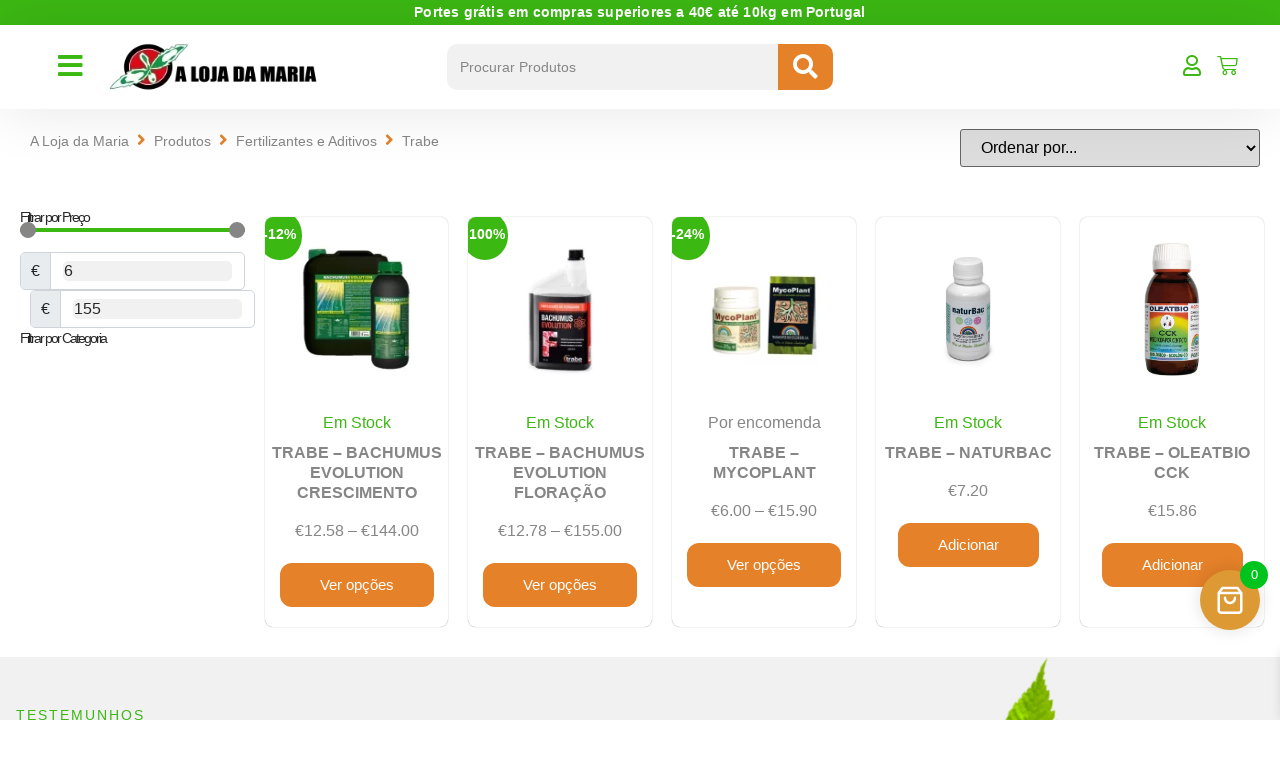

--- FILE ---
content_type: text/html; charset=UTF-8
request_url: https://alojadamaria.com/categoria-produto/fertilizantes-e-aditivos/trabe/
body_size: 54837
content:
<!doctype html>
<html lang="pt-PT" prefix="og: https://ogp.me/ns#">
<head>
<meta charset="UTF-8">
<meta name="viewport" content="width=device-width, initial-scale=1">
<link rel="profile" href="https://gmpg.org/xfn/11">
<!-- Optimized with WP Meteor v3.4.16 - https://wordpress.org/plugins/wp-meteor/ --><script data-wpmeteor-nooptimize="true" >var _wpmeteor={"exclude":true,"gdpr":true,"rdelay":2000,"preload":true,"elementor-animations":true,"elementor-pp":true,"v":"3.4.16","rest_url":"https:\/\/alojadamaria.com\/wp-json\/"};(()=>{try{new MutationObserver(function(){}),new Promise(function(){}),Object.assign({},{}),document.fonts.ready.then(function(){})}catch{s="wpmeteordisable=1",i=document.location.href,i.match(/[?&]wpmeteordisable/)||(o="",i.indexOf("?")==-1?i.indexOf("#")==-1?o=i+"?"+s:o=i.replace("#","?"+s+"#"):i.indexOf("#")==-1?o=i+"&"+s:o=i.replace("#","&"+s+"#"),document.location.href=o)}var s,i,o;})();
</script><script data-wpmeteor-nooptimize="true" >(()=>{var v="addEventListener",ue="removeEventListener",p="getAttribute",L="setAttribute",pe="removeAttribute",N="hasAttribute",St="querySelector",F=St+"All",U="appendChild",Q="removeChild",fe="createElement",T="tagName",Ae="getOwnPropertyDescriptor",y="prototype",W="__lookupGetter__",Ee="__lookupSetter__",m="DOMContentLoaded",f="load",B="pageshow",me="error";var d=window,c=document,Te=c.documentElement;var $=console.error;var Ke=!0,X=class{constructor(){this.known=[]}init(){let t,n,s=(r,a)=>{if(Ke&&r&&r.fn&&!r.__wpmeteor){let o=function(i){return i===r?this:(c[v](m,l=>{i.call(c,r,l,"jQueryMock")}),this)};this.known.push([r,r.fn.ready,r.fn.init?.prototype?.ready]),r.fn.ready=o,r.fn.init?.prototype?.ready&&(r.fn.init.prototype.ready=o),r.__wpmeteor=!0}return r};window.jQuery||window.$,Object.defineProperty(window,"jQuery",{get(){return t},set(r){t=s(r,"jQuery")},configurable:!0}),Object.defineProperty(window,"$",{get(){return n},set(r){n=s(r,"$")},configurable:!0})}unmock(){this.known.forEach(([t,n,s])=>{t.fn.ready=n,t.fn.init?.prototype?.ready&&s&&(t.fn.init.prototype.ready=s)}),Ke=!1}};var ge="fpo:first-interaction",he="fpo:replay-captured-events";var Je="fpo:element-loaded",Se="fpo:images-loaded",M="fpo:the-end";var Z="click",V=window,Qe=V.addEventListener.bind(V),Xe=V.removeEventListener.bind(V),Ge="removeAttribute",ve="getAttribute",Gt="setAttribute",Ne=["touchstart","touchmove","touchend","touchcancel","keydown","wheel"],Ze=["mouseover","mouseout",Z],Nt=["touchstart","touchend","touchcancel","mouseover","mouseout",Z],R="data-wpmeteor-";var Ue="dispatchEvent",je=e=>{let t=new MouseEvent(Z,{view:e.view,bubbles:!0,cancelable:!0});return Object.defineProperty(t,"target",{writable:!1,value:e.target}),t},Be=class{static capture(){let t=!1,[,n,s]=`${window.Promise}`.split(/[\s[(){]+/s);if(V["__"+s+n])return;let r=[],a=o=>{if(o.target&&Ue in o.target){if(!o.isTrusted)return;if(o.cancelable&&!Ne.includes(o.type))try{o.preventDefault()}catch{}o.stopImmediatePropagation(),o.type===Z?r.push(je(o)):Nt.includes(o.type)&&r.push(o),o.target[Gt](R+o.type,!0),t||(t=!0,V[Ue](new CustomEvent(ge)))}};V.addEventListener(he,()=>{Ze.forEach(l=>Xe(l,a,{passive:!1,capture:!0})),Ne.forEach(l=>Xe(l,a,{passive:!0,capture:!0}));let o;for(;o=r.shift();){var i=o.target;i[ve](R+"touchstart")&&i[ve](R+"touchend")&&!i[ve](R+Z)?(i[ve](R+"touchmove")||r.push(je(o)),i[Ge](R+"touchstart"),i[Ge](R+"touchend")):i[Ge](R+o.type),i[Ue](o)}}),Ze.forEach(o=>Qe(o,a,{passive:!1,capture:!0})),Ne.forEach(o=>Qe(o,a,{passive:!0,capture:!0}))}};var et=Be;var j=class{constructor(){this.l=[]}emit(t,n=null){this.l[t]&&this.l[t].forEach(s=>s(n))}on(t,n){this.l[t]||=[],this.l[t].push(n)}off(t,n){this.l[t]=(this.l[t]||[]).filter(s=>s!==n)}};var D=new j;var ye=c[fe]("span");ye[L]("id","elementor-device-mode");ye[L]("class","elementor-screen-only");var Ut=!1,tt=()=>(Ut||c.body[U](ye),getComputedStyle(ye,":after").content.replace(/"/g,""));var rt=e=>e[p]("class")||"",nt=(e,t)=>e[L]("class",t),st=()=>{d[v](f,function(){let e=tt(),t=Math.max(Te.clientWidth||0,d.innerWidth||0),n=Math.max(Te.clientHeight||0,d.innerHeight||0),s=["_animation_"+e,"animation_"+e,"_animation","_animation","animation"];Array.from(c[F](".elementor-invisible")).forEach(r=>{let a=r.getBoundingClientRect();if(a.top+d.scrollY<=n&&a.left+d.scrollX<t)try{let i=JSON.parse(r[p]("data-settings"));if(i.trigger_source)return;let l=i._animation_delay||i.animation_delay||0,u,E;for(var o=0;o<s.length;o++)if(i[s[o]]){E=s[o],u=i[E];break}if(u){let q=rt(r),J=u==="none"?q:q+" animated "+u,At=setTimeout(()=>{nt(r,J.replace(/\belementor-invisible\b/,"")),s.forEach(Tt=>delete i[Tt]),r[L]("data-settings",JSON.stringify(i))},l);D.on("fi",()=>{clearTimeout(At),nt(r,rt(r).replace(new RegExp("\b"+u+"\b"),""))})}}catch(i){console.error(i)}})})};var ot="data-in-mega_smartmenus",it=()=>{let e=c[fe]("div");e.innerHTML='<span class="sub-arrow --wp-meteor"><i class="fa" aria-hidden="true"></i></span>';let t=e.firstChild,n=s=>{let r=[];for(;s=s.previousElementSibling;)r.push(s);return r};c[v](m,function(){Array.from(c[F](".pp-advanced-menu ul")).forEach(s=>{if(s[p](ot))return;(s[p]("class")||"").match(/\bmega-menu\b/)&&s[F]("ul").forEach(o=>{o[L](ot,!0)});let r=n(s),a=r.filter(o=>o).filter(o=>o[T]==="A").pop();if(a||(a=r.map(o=>Array.from(o[F]("a"))).filter(o=>o).flat().pop()),a){let o=t.cloneNode(!0);a[U](o),new MutationObserver(l=>{l.forEach(({addedNodes:u})=>{u.forEach(E=>{if(E.nodeType===1&&E[T]==="SPAN")try{a[Q](o)}catch{}})})}).observe(a,{childList:!0})}})})};var w="readystatechange",A="message";var Y="SCRIPT",g="data-wpmeteor-",b=Object.defineProperty,Ve=Object.defineProperties,P="javascript/blocked",Pe=/^\s*(application|text)\/javascript|module\s*$/i,mt="requestAnimationFrame",gt="requestIdleCallback",ie="setTimeout",Ie="__dynamic",I=d.constructor.name+"::",ce=c.constructor.name+"::",ht=function(e,t){t=t||d;for(var n=0;n<this.length;n++)e.call(t,this[n],n,this)};"NodeList"in d&&!NodeList[y].forEach&&(NodeList[y].forEach=ht);"HTMLCollection"in d&&!HTMLCollection[y].forEach&&(HTMLCollection[y].forEach=ht);_wpmeteor["elementor-animations"]&&st(),_wpmeteor["elementor-pp"]&&it();var _e=[],Le=[],ee=[],se=!1,k=[],h={},He=!1,Bt=0,H=c.visibilityState==="visible"?d[mt]:d[ie],vt=d[gt]||H;c[v]("visibilitychange",()=>{H=c.visibilityState==="visible"?d[mt]:d[ie],vt=d[gt]||H});var C=d[ie],De,z=["src","type"],x=Object,te="definePropert";x[te+"y"]=(e,t,n)=>{if(e===d&&["jQuery","onload"].indexOf(t)>=0||(e===c||e===c.body)&&["readyState","write","writeln","on"+w].indexOf(t)>=0)return["on"+w,"on"+f].indexOf(t)&&n.set&&(h["on"+w]=h["on"+w]||[],h["on"+w].push(n.set)),e;if(e instanceof HTMLScriptElement&&z.indexOf(t)>=0){if(!e[t+"__def"]){let s=x[Ae](e,t);b(e,t,{set(r){return e[t+"__set"]?e[t+"__set"].call(e,r):s.set.call(e,r)},get(){return e[t+"__get"]?e[t+"__get"].call(e):s.get.call(e)}}),e[t+"__def"]=!0}return n.get&&(e[t+"__get"]=n.get),n.set&&(e[t+"__set"]=n.set),e}return b(e,t,n)};x[te+"ies"]=(e,t)=>{for(let n in t)x[te+"y"](e,n,t[n]);for(let n of x.getOwnPropertySymbols(t))x[te+"y"](e,n,t[n]);return e};var qe=EventTarget[y][v],yt=EventTarget[y][ue],ae=qe.bind(c),Ct=yt.bind(c),G=qe.bind(d),_t=yt.bind(d),Lt=Document[y].createElement,le=Lt.bind(c),de=c.__proto__[W]("readyState").bind(c),ct="loading";b(c,"readyState",{get(){return ct},set(e){return ct=e}});var at=e=>k.filter(([t,,n],s)=>{if(!(e.indexOf(t.type)<0)){n||(n=t.target);try{let r=n.constructor.name+"::"+t.type;for(let a=0;a<h[r].length;a++)if(h[r][a]){let o=r+"::"+s+"::"+a;if(!xe[o])return!0}}catch{}}}).length,oe,xe={},K=e=>{k.forEach(([t,n,s],r)=>{if(!(e.indexOf(t.type)<0)){s||(s=t.target);try{let a=s.constructor.name+"::"+t.type;if((h[a]||[]).length)for(let o=0;o<h[a].length;o++){let i=h[a][o];if(i){let l=a+"::"+r+"::"+o;if(!xe[l]){xe[l]=!0,c.readyState=n,oe=a;try{Bt++,!i[y]||i[y].constructor===i?i.bind(s)(t):i(t)}catch(u){$(u,i)}oe=null}}}}catch(a){$(a)}}})};ae(m,e=>{k.push([new e.constructor(m,e),de(),c])});ae(w,e=>{k.push([new e.constructor(w,e),de(),c])});G(m,e=>{k.push([new e.constructor(m,e),de(),d])});G(f,e=>{He=!0,k.push([new e.constructor(f,e),de(),d]),O||K([m,w,A,f,B])});G(B,e=>{k.push([new e.constructor(B,e),de(),d]),O||K([m,w,A,f,B])});var wt=e=>{k.push([e,c.readyState,d])},Ot=d[W]("onmessage"),Rt=d[Ee]("onmessage"),Pt=()=>{_t(A,wt),(h[I+"message"]||[]).forEach(e=>{G(A,e)}),b(d,"onmessage",{get:Ot,set:Rt})};G(A,wt);var Dt=new X;Dt.init();var Fe=()=>{!O&&!se&&(O=!0,c.readyState="loading",H($e),H(S)),He||G(f,()=>{Fe()})};G(ge,()=>{Fe()});D.on(Se,()=>{Fe()});_wpmeteor.rdelay>=0&&et.capture();var re=[-1],Ce=e=>{re=re.filter(t=>t!==e.target),re.length||C(D.emit.bind(D,M))};var O=!1,S=()=>{let e=_e.shift();if(e)e[p](g+"src")?e[N]("async")||e[Ie]?(e.isConnected&&(re.push(e),setTimeout(Ce,1e3,{target:e})),Oe(e,Ce),C(S)):Oe(e,C.bind(null,S)):(e.origtype==P&&Oe(e),C(S));else if(Le.length)_e.push(...Le),Le.length=0,C(S);else if(at([m,w,A]))K([m,w,A]),C(S);else if(He)if(at([f,B,A]))K([f,B,A]),C(S);else if(re.length>1)vt(S);else if(ee.length)_e.push(...ee),ee.length=0,C(S);else{if(d.RocketLazyLoadScripts)try{RocketLazyLoadScripts.run()}catch(t){$(t)}c.readyState="complete",Pt(),Dt.unmock(),O=!1,se=!0,d[ie](()=>Ce({target:-1}))}else O=!1},xt=e=>{let t=le(Y),n=e.attributes;for(var s=n.length-1;s>=0;s--)n[s].name.startsWith(g)||t[L](n[s].name,n[s].value);let r=e[p](g+"type");r?t.type=r:t.type="text/javascript",(e.textContent||"").match(/^\s*class RocketLazyLoadScripts/)?t.textContent=e.textContent.replace(/^\s*class\s*RocketLazyLoadScripts/,"window.RocketLazyLoadScripts=class").replace("RocketLazyLoadScripts.run();",""):t.textContent=e.textContent;for(let a of["onload","onerror","onreadystatechange"])e[a]&&(t[a]=e[a]);return t},Oe=(e,t)=>{let n=e[p](g+"src");if(n){let s=qe.bind(e);e.isConnected&&t&&(s(f,t),s(me,t)),e.origtype=e[p](g+"type")||"text/javascript",e.origsrc=n,(!e.isConnected||e[N]("nomodule")||e.type&&!Pe.test(e.type))&&t&&t(new Event(f,{target:e}))}else e.origtype===P?(e.origtype=e[p](g+"type")||"text/javascript",e[pe]("integrity"),e.textContent=e.textContent+`
`):t&&t(new Event(f,{target:e}))},We=(e,t)=>{let n=(h[e]||[]).indexOf(t);if(n>=0)return h[e][n]=void 0,!0},lt=(e,t,...n)=>{if("HTMLDocument::"+m==oe&&e===m&&!t.toString().match(/jQueryMock/)){D.on(M,c[v].bind(c,e,t,...n));return}if(t&&(e===m||e===w)){let s=ce+e;h[s]=h[s]||[],h[s].push(t),se&&K([e]);return}return ae(e,t,...n)},dt=(e,t,...n)=>{if(e===m){let s=ce+e;We(s,t)}return Ct(e,t,...n)};Ve(c,{[v]:{get(){return lt},set(){return lt}},[ue]:{get(){return dt},set(){return dt}}});var ne=c.createDocumentFragment(),$e=()=>{ne.hasChildNodes()&&(c.head[U](ne),ne=c.createDocumentFragment())},ut={},we=e=>{if(e)try{let t=new URL(e,c.location.href),n=t.origin;if(n&&!ut[n]&&c.location.host!==t.host){let s=le("link");s.rel="preconnect",s.href=n,ne[U](s),ut[n]=!0,O&&H($e)}}catch{}},be={},kt=(e,t,n,s)=>{let r=le("link");r.rel=t?"modulepre"+f:"pre"+f,r.as="script",n&&r[L]("crossorigin",n),s&&r[L]("integrity",s);try{e=new URL(e,c.location.href).href}catch{}r.href=e,ne[U](r),be[e]=!0,O&&H($e)},ke=function(...e){let t=le(...e);if(!e||e[0].toUpperCase()!==Y||!O)return t;let n=t[L].bind(t),s=t[p].bind(t),r=t[pe].bind(t),a=t[N].bind(t),o=t[W]("attributes").bind(t);return z.forEach(i=>{let l=t[W](i).bind(t),u=t[Ee](i).bind(t);x[te+"y"](t,i,{set(E){return i==="type"&&E&&!Pe.test(E)?n(i,E):((i==="src"&&E||i==="type"&&E&&t.origsrc)&&n("type",P),E?n(g+i,E):r(g+i))},get(){let E=t[p](g+i);if(i==="src")try{return new URL(E,c.location.href).href}catch{}return E}}),b(t,"orig"+i,{set(E){return u(E)},get(){return l()}})}),t[L]=function(i,l){if(z.includes(i))return i==="type"&&l&&!Pe.test(l)?n(i,l):((i==="src"&&l||i==="type"&&l&&t.origsrc)&&n("type",P),l?n(g+i,l):r(g+i));n(i,l)},t[p]=function(i){let l=z.indexOf(i)>=0?s(g+i):s(i);if(i==="src")try{return new URL(l,c.location.href).href}catch{}return l},t[N]=function(i){return z.indexOf(i)>=0?a(g+i):a(i)},b(t,"attributes",{get(){return[...o()].filter(l=>l.name!=="type").map(l=>({name:l.name.match(new RegExp(g))?l.name.replace(g,""):l.name,value:l.value}))}}),t[Ie]=!0,t};Object.defineProperty(Document[y],"createElement",{set(e){e!==ke&&(De=e)},get(){return De||ke}});var Re=new Set,ze=new MutationObserver(e=>{e.forEach(({removedNodes:t,addedNodes:n,target:s})=>{t.forEach(r=>{r.nodeType===1&&Y===r[T]&&"origtype"in r&&Re.delete(r)}),n.forEach(r=>{if(r.nodeType===1)if(Y===r[T]){if("origtype"in r){if(r.origtype!==P)return}else if(r[p]("type")!==P)return;"origtype"in r||z.forEach(o=>{let i=r[W](o).bind(r),l=r[Ee](o).bind(r);b(r,"orig"+o,{set(u){return l(u)},get(){return i()}})});let a=r[p](g+"src");if(Re.has(r)&&$("Inserted twice",r),r.parentNode){Re.add(r);let o=r[p](g+"type");(a||"").match(/\/gtm.js\?/)||r[N]("async")||r[Ie]?(ee.push(r),we(a)):r[N]("defer")||o==="module"?(Le.push(r),we(a)):(a&&!r[N]("nomodule")&&!be[a]&&kt(a,o==="module",r[N]("crossorigin")&&r[p]("crossorigin"),r[p]("integrity")),_e.push(r))}else r[v](f,o=>o.target.parentNode[Q](o.target)),r[v](me,o=>o.target.parentNode[Q](o.target)),s[U](r)}else r[T]==="LINK"&&r[p]("as")==="script"&&(be[r[p]("href")]=!0)})})}),bt={childList:!0,subtree:!0};ze.observe(c.documentElement,bt);var Mt=HTMLElement[y].attachShadow;HTMLElement[y].attachShadow=function(e){let t=Mt.call(this,e);return e.mode==="open"&&ze.observe(t,bt),t};(()=>{let e=x[Ae](HTMLIFrameElement[y],"src");b(HTMLIFrameElement[y],"src",{get(){return this.dataset.fpoSrc?this.dataset.fpoSrc:e.get.call(this)},set(t){delete this.dataset.fpoSrc,e.set.call(this,t)}})})();D.on(M,()=>{(!De||De===ke)&&(Document[y].createElement=Lt,ze.disconnect()),dispatchEvent(new CustomEvent(he)),dispatchEvent(new CustomEvent(M))});var Me=e=>{let t,n;!c.currentScript||!c.currentScript.parentNode?(t=c.body,n=t.lastChild):(n=c.currentScript,t=n.parentNode);try{let s=le("div");s.innerHTML=e,Array.from(s.childNodes).forEach(r=>{r.nodeName===Y?t.insertBefore(xt(r),n):t.insertBefore(r,n)})}catch(s){$(s)}},pt=e=>Me(e+`
`);Ve(c,{write:{get(){return Me},set(e){return Me=e}},writeln:{get(){return pt},set(e){return pt=e}}});var ft=(e,t,...n)=>{if(I+m==oe&&e===m&&!t.toString().match(/jQueryMock/)){D.on(M,d[v].bind(d,e,t,...n));return}if(I+f==oe&&e===f){D.on(M,d[v].bind(d,e,t,...n));return}if(t&&(e===f||e===B||e===m||e===A&&!se)){let s=e===m?ce+e:I+e;h[s]=h[s]||[],h[s].push(t),se&&K([e]);return}return G(e,t,...n)},Et=(e,t,...n)=>{if(e===f||e===m||e===B){let s=e===m?ce+e:I+e;We(s,t)}return _t(e,t,...n)};Ve(d,{[v]:{get(){return ft},set(){return ft}},[ue]:{get(){return Et},set(){return Et}}});var Ye=e=>{let t;return{get(){return t},set(n){return t&&We(e,n),h[e]=h[e]||[],h[e].push(n),t=n}}};G(Je,e=>{let{target:t,event:n}=e.detail,s=t===d?c.body:t,r=s[p](g+"on"+n.type);s[pe](g+"on"+n.type);try{let a=new Function("event",r);t===d?d[v](f,a.bind(t,n)):a.call(t,n)}catch(a){console.err(a)}});{let e=Ye(I+f);b(d,"onload",e),ae(m,()=>{b(c.body,"onload",e)})}b(c,"onreadystatechange",Ye(ce+w));b(d,"onmessage",Ye(I+A));(()=>{let e=d.innerHeight,t=d.innerWidth,n=r=>{let o={"4g":1250,"3g":2500,"2g":2500}[(navigator.connection||{}).effectiveType]||0,i=r.getBoundingClientRect(),l={top:-1*e-o,left:-1*t-o,bottom:e+o,right:t+o};return!(i.left>=l.right||i.right<=l.left||i.top>=l.bottom||i.bottom<=l.top)},s=(r=!0)=>{let a=1,o=-1,i={},l=()=>{o++,--a||d[ie](D.emit.bind(D,Se),_wpmeteor.rdelay)};Array.from(c.getElementsByTagName("*")).forEach(u=>{let E,q,J;if(u[T]==="IMG"){let _=u.currentSrc||u.src;_&&!i[_]&&!_.match(/^data:/i)&&((u.loading||"").toLowerCase()!=="lazy"||n(u))&&(E=_)}else if(u[T]===Y)we(u[p](g+"src"));else if(u[T]==="LINK"&&u[p]("as")==="script"&&["pre"+f,"modulepre"+f].indexOf(u[p]("rel"))>=0)be[u[p]("href")]=!0;else if((q=d.getComputedStyle(u))&&(J=(q.backgroundImage||"").match(/^url\s*\((.*?)\)/i))&&(J||[]).length){let _=J[0].slice(4,-1).replace(/"/g,"");!i[_]&&!_.match(/^data:/i)&&(E=_)}if(E){i[E]=!0;let _=new Image;r&&(a++,_[v](f,l),_[v](me,l)),_.src=E}}),c.fonts.ready.then(()=>{l()})};_wpmeteor.rdelay===0?ae(m,s):G(f,s)})();})();
//1.0.42
</script><script  type="javascript/blocked" data-wpmeteor-type="text/javascript" >
document.addEventListener('DOMContentLoaded', function() {
// Função para verificar se algum filtro `product_cat` está selecionado
function getSelectedProductCatFilters() {
var productCatInputs = document.querySelectorAll('input[name^="product_cat"]');
var selectedFilters = [];
productCatInputs.forEach(function(input) {
if (input.checked) {
selectedFilters.push(input.value); // Armazena o valor do filtro selecionado
}
});
return selectedFilters;
}
// Função para modificar a requisição Ajax
function modifyAjaxRequestIfNecessary() {
var selectedFilters = getSelectedProductCatFilters();
// Interceptar a requisição Ajax
var originalOpen = XMLHttpRequest.prototype.open;
XMLHttpRequest.prototype.open = function(method, url) {
if (url.includes('jsf_ajax') && method === 'POST') {
var originalSend = this.send;
this.send = function(data) {
// Transformar os dados de string para objeto manipulável
var params = new URLSearchParams(data);
// Se houver filtros selecionados, vamos enviá-los
if (selectedFilters.length > 0) {
// Remover qualquer ocorrência anterior de _tax_query_product_cat
params.delete('query[_tax_query_product_cat]');
// Adicionar os filtros selecionados, mesmo que seja apenas um
params.append('query[_tax_query_product_cat]', selectedFilters);
} else {
// Nenhum filtro está selecionado, então usamos o ID da categoria pai
var bodyClasses = document.body.className;
var categoryIDMatch = bodyClasses.match(/category-id-(\d+)/); // Captura a classe com o ID da categoria
if (categoryIDMatch && categoryIDMatch[1]) {
var currentCategoryID = categoryIDMatch[1]; // Captura o ID da categoria pai
// Remover qualquer ocorrência anterior do parâmetro, só para garantir
params.delete('query[_tax_query_product_cat]');
// Adicionar o novo parâmetro com o ID da categoria
params.append('query[_tax_query_product_cat]', currentCategoryID);
}
}
// Enviar a requisição modificada
originalSend.call(this, params.toString());
};
}
originalOpen.apply(this, arguments);
};
}
// Função para limpar parâmetros quando qualquer filtro for alterado
function clearParametersOnFilterChange() {
var productCatInputs = document.querySelectorAll('input[name^="product_cat"]');
productCatInputs.forEach(function(input) {
input.addEventListener('change', function() {
console.log('Filtro alterado, limpando parâmetros...');
// Verifica os filtros selecionados e modifica a requisição se necessário
modifyAjaxRequestIfNecessary(); 
});
});
}
// Adicionar ouvintes aos filtros assim que a página carregar
clearParametersOnFilterChange();
// Observer para monitorar a lista de produtos e aplicar a função de modificação da requisição Ajax
var targetNode = document.querySelector('.elementor-widget-woocommerce-products'); // Certifique-se de que o seletor está correto
var observerOptions = { childList: true, subtree: true };
var observer = new MutationObserver(function(mutationsList) {
mutationsList.forEach(function(mutation) {
if (mutation.type === 'childList') {
clearParametersOnFilterChange(); // Adicionar ouvintes novamente se houver mudanças na DOM
modifyAjaxRequestIfNecessary(); // Verificar e modificar a requisição após a atualização
}
});
});
if (targetNode) {
observer.observe(targetNode, observerOptions);
}
// Verificar e aplicar a modificação logo no carregamento da página
modifyAjaxRequestIfNecessary();
});
</script>
<!-- Search Engine Optimization by Rank Math PRO - https://rankmath.com/ -->
<title>Trabe | A Loja da Maria</title>
<meta name="robots" content="follow, index, max-snippet:-1, max-video-preview:-1, max-image-preview:large"/>
<link rel="canonical" href="https://alojadamaria.com/categoria-produto/fertilizantes-e-aditivos/trabe/" />
<meta property="og:locale" content="pt_PT" />
<meta property="og:type" content="article" />
<meta property="og:title" content="Trabe | A Loja da Maria" />
<meta property="og:url" content="https://alojadamaria.com/categoria-produto/fertilizantes-e-aditivos/trabe/" />
<meta property="og:site_name" content="Growshop A Loja da Maria" />
<meta property="og:image" content="https://alojadamaria.com/wp-content/uploads/2024/07/ljm-capa.png" />
<meta property="og:image:secure_url" content="https://alojadamaria.com/wp-content/uploads/2024/07/ljm-capa.png" />
<meta property="og:image:width" content="1200" />
<meta property="og:image:height" content="628" />
<meta property="og:image:type" content="image/png" />
<meta name="twitter:card" content="summary_large_image" />
<meta name="twitter:title" content="Trabe | A Loja da Maria" />
<meta name="twitter:image" content="https://alojadamaria.com/wp-content/uploads/2024/07/ljm-capa.png" />
<meta name="twitter:label1" content="Produtos" />
<meta name="twitter:data1" content="5" />
<script type="application/ld+json" class="rank-math-schema-pro">{"@context":"https://schema.org","@graph":[{"@type":"Organization","@id":"https://alojadamaria.com/#organization","name":"Growshop A Loja da Maria"},{"@type":"WebSite","@id":"https://alojadamaria.com/#website","url":"https://alojadamaria.com","name":"Growshop A Loja da Maria","alternateName":"Growshop A Loja da Maria","publisher":{"@id":"https://alojadamaria.com/#organization"},"inLanguage":"pt-PT"},{"@type":"BreadcrumbList","@id":"https://alojadamaria.com/categoria-produto/fertilizantes-e-aditivos/trabe/#breadcrumb","itemListElement":[{"@type":"ListItem","position":"1","item":{"@id":"https://alojadamaria.com","name":"Home"}},{"@type":"ListItem","position":"2","item":{"@id":"https://alojadamaria.com/categoria-produto/fertilizantes-e-aditivos/","name":"Fertilizantes e Aditivos"}},{"@type":"ListItem","position":"3","item":{"@id":"https://alojadamaria.com/categoria-produto/fertilizantes-e-aditivos/trabe/","name":"Trabe"}}]},{"@type":"CollectionPage","@id":"https://alojadamaria.com/categoria-produto/fertilizantes-e-aditivos/trabe/#webpage","url":"https://alojadamaria.com/categoria-produto/fertilizantes-e-aditivos/trabe/","name":"Trabe | A Loja da Maria","isPartOf":{"@id":"https://alojadamaria.com/#website"},"inLanguage":"pt-PT","breadcrumb":{"@id":"https://alojadamaria.com/categoria-produto/fertilizantes-e-aditivos/trabe/#breadcrumb"}}]}</script>
<!-- /Rank Math WordPress SEO plugin -->
<link rel='dns-prefetch' href='//www.googletagmanager.com' />
<link rel="alternate" type="application/rss+xml" title="A Loja da Maria &raquo; Feed" href="https://alojadamaria.com/feed/" />
<link rel="alternate" type="application/rss+xml" title="A Loja da Maria &raquo; Feed de comentários" href="https://alojadamaria.com/comments/feed/" />
<style>[consent-id]:not(.rcb-content-blocker):not([consent-transaction-complete]):not([consent-visual-use-parent^="children:"]):not([consent-confirm]){opacity:0!important;}
.rcb-content-blocker+.rcb-content-blocker-children-fallback~*{display:none!important;}</style><link rel="alternate" type="application/rss+xml" title="Feed A Loja da Maria &raquo; Trabe Categoria" href="https://alojadamaria.com/categoria-produto/fertilizantes-e-aditivos/trabe/feed/" />
<script src='//alojadamaria.com/wp-content/cache/wpfc-minified/dvcyw5tr/9tg60.js' type="text/javascript"></script>
<!-- <script data-cfasync="false" data-wpmeteor-nooptimize="true" src="https://alojadamaria.com/wp-content/07030e45d56d657e5def0399487d500a/dist/1069215984.js?ver=975c5defe73b4b2fde03afbaa384a541" id="real-cookie-banner-vendor-real-cookie-banner-banner-js"></script> -->
<script type="application/json" data-skip-lazy-load="js-extra" data-skip-moving="true" data-no-defer nitro-exclude data-alt-type="application/ld+json" data-dont-merge data-wpmeteor-nooptimize="true" data-cfasync="false" id="af746fe756c9ab21291f3bc23d0f008f01-js-extra">{"slug":"real-cookie-banner","textDomain":"real-cookie-banner","version":"5.2.10","restUrl":"https:\/\/alojadamaria.com\/wp-json\/real-cookie-banner\/v1\/","restNamespace":"real-cookie-banner\/v1","restPathObfuscateOffset":"363129a555ef26d8","restRoot":"https:\/\/alojadamaria.com\/wp-json\/","restQuery":{"_v":"5.2.10","_locale":"user"},"restNonce":"dbcd823ec4","restRecreateNonceEndpoint":"https:\/\/alojadamaria.com\/wp-admin\/admin-ajax.php?action=rest-nonce","publicUrl":"https:\/\/alojadamaria.com\/wp-content\/plugins\/real-cookie-banner\/public\/","chunkFolder":"dist","chunksLanguageFolder":"https:\/\/alojadamaria.com\/wp-content\/languages\/mo-cache\/real-cookie-banner\/","chunks":{"chunk-config-tab-blocker.lite.js":["pt_PT-83d48f038e1cf6148175589160cda67e","pt_PT-e5c2f3318cd06f18a058318f5795a54b","pt_PT-76129424d1eb6744d17357561a128725","pt_PT-d3d8ada331df664d13fa407b77bc690b"],"chunk-config-tab-blocker.pro.js":["pt_PT-ddf5ae983675e7b6eec2afc2d53654a2","pt_PT-487d95eea292aab22c80aa3ae9be41f0","pt_PT-ab0e642081d4d0d660276c9cebfe9f5d","pt_PT-0f5f6074a855fa677e6086b82145bd50"],"chunk-config-tab-consent.lite.js":["pt_PT-3823d7521a3fc2857511061e0d660408"],"chunk-config-tab-consent.pro.js":["pt_PT-9cb9ecf8c1e8ce14036b5f3a5e19f098"],"chunk-config-tab-cookies.lite.js":["pt_PT-1a51b37d0ef409906245c7ed80d76040","pt_PT-e5c2f3318cd06f18a058318f5795a54b","pt_PT-76129424d1eb6744d17357561a128725"],"chunk-config-tab-cookies.pro.js":["pt_PT-572ee75deed92e7a74abba4b86604687","pt_PT-487d95eea292aab22c80aa3ae9be41f0","pt_PT-ab0e642081d4d0d660276c9cebfe9f5d"],"chunk-config-tab-dashboard.lite.js":["pt_PT-f843c51245ecd2b389746275b3da66b6"],"chunk-config-tab-dashboard.pro.js":["pt_PT-ae5ae8f925f0409361cfe395645ac077"],"chunk-config-tab-import.lite.js":["pt_PT-66df94240f04843e5a208823e466a850"],"chunk-config-tab-import.pro.js":["pt_PT-e5fee6b51986d4ff7a051d6f6a7b076a"],"chunk-config-tab-licensing.lite.js":["pt_PT-e01f803e4093b19d6787901b9591b5a6"],"chunk-config-tab-licensing.pro.js":["pt_PT-4918ea9704f47c2055904e4104d4ffba"],"chunk-config-tab-scanner.lite.js":["pt_PT-b10b39f1099ef599835c729334e38429"],"chunk-config-tab-scanner.pro.js":["pt_PT-752a1502ab4f0bebfa2ad50c68ef571f"],"chunk-config-tab-settings.lite.js":["pt_PT-37978e0b06b4eb18b16164a2d9c93a2c"],"chunk-config-tab-settings.pro.js":["pt_PT-e59d3dcc762e276255c8989fbd1f80e3"],"chunk-config-tab-tcf.lite.js":["pt_PT-4f658bdbf0aa370053460bc9e3cd1f69","pt_PT-e5c2f3318cd06f18a058318f5795a54b","pt_PT-d3d8ada331df664d13fa407b77bc690b"],"chunk-config-tab-tcf.pro.js":["pt_PT-e1e83d5b8a28f1f91f63b9de2a8b181a","pt_PT-487d95eea292aab22c80aa3ae9be41f0","pt_PT-0f5f6074a855fa677e6086b82145bd50"]},"others":{"customizeValuesBanner":"{\"layout\":{\"type\":\"dialog\",\"maxHeightEnabled\":true,\"maxHeight\":740,\"dialogMaxWidth\":530,\"dialogPosition\":\"middleCenter\",\"dialogMargin\":[0,0,0,0],\"bannerPosition\":\"bottom\",\"bannerMaxWidth\":1024,\"dialogBorderRadius\":3,\"borderRadius\":5,\"animationIn\":\"slideInUp\",\"animationInDuration\":500,\"animationInOnlyMobile\":true,\"animationOut\":\"none\",\"animationOutDuration\":500,\"animationOutOnlyMobile\":true,\"overlay\":true,\"overlayBg\":\"#000000\",\"overlayBgAlpha\":50,\"overlayBlur\":2},\"decision\":{\"acceptAll\":\"button\",\"acceptEssentials\":\"button\",\"showCloseIcon\":false,\"acceptIndividual\":\"link\",\"buttonOrder\":\"all,essential,save,individual\",\"showGroups\":false,\"groupsFirstView\":false,\"saveButton\":\"always\"},\"design\":{\"bg\":\"#ffffff\",\"textAlign\":\"center\",\"linkTextDecoration\":\"underline\",\"borderWidth\":0,\"borderColor\":\"#ffffff\",\"fontSize\":13,\"fontColor\":\"#2b2b2b\",\"fontInheritFamily\":true,\"fontFamily\":\"Arial, Helvetica, sans-serif\",\"fontWeight\":\"normal\",\"boxShadowEnabled\":true,\"boxShadowOffsetX\":0,\"boxShadowOffsetY\":5,\"boxShadowBlurRadius\":13,\"boxShadowSpreadRadius\":0,\"boxShadowColor\":\"#000000\",\"boxShadowColorAlpha\":20},\"headerDesign\":{\"inheritBg\":true,\"bg\":\"#f4f4f4\",\"inheritTextAlign\":true,\"textAlign\":\"center\",\"padding\":[17,20,15,20],\"logo\":\"https:\\\/\\\/alojadamaria.com\\\/wp-content\\\/uploads\\\/2024\\\/07\\\/logo-ljm.png\",\"logoRetina\":\"\",\"logoMaxHeight\":40,\"logoPosition\":\"left\",\"logoMargin\":[5,15,5,15],\"fontSize\":20,\"fontColor\":\"#2b2b2b\",\"fontInheritFamily\":true,\"fontFamily\":\"Arial, Helvetica, sans-serif\",\"fontWeight\":\"normal\",\"borderWidth\":1,\"borderColor\":\"#efefef\",\"logoFitDim\":[49.7879282218597,40]},\"bodyDesign\":{\"padding\":[15,20,5,20],\"descriptionInheritFontSize\":true,\"descriptionFontSize\":13,\"dottedGroupsInheritFontSize\":true,\"dottedGroupsFontSize\":13,\"dottedGroupsBulletColor\":\"#15779b\",\"teachingsInheritTextAlign\":true,\"teachingsTextAlign\":\"center\",\"teachingsSeparatorActive\":true,\"teachingsSeparatorWidth\":50,\"teachingsSeparatorHeight\":1,\"teachingsSeparatorColor\":\"#15779b\",\"teachingsInheritFontSize\":false,\"teachingsFontSize\":12,\"teachingsInheritFontColor\":false,\"teachingsFontColor\":\"#757575\",\"accordionMargin\":[10,0,5,0],\"accordionPadding\":[5,10,5,10],\"accordionArrowType\":\"outlined\",\"accordionArrowColor\":\"#15779b\",\"accordionBg\":\"#ffffff\",\"accordionActiveBg\":\"#f9f9f9\",\"accordionHoverBg\":\"#efefef\",\"accordionBorderWidth\":1,\"accordionBorderColor\":\"#efefef\",\"accordionTitleFontSize\":12,\"accordionTitleFontColor\":\"#2b2b2b\",\"accordionTitleFontWeight\":\"normal\",\"accordionDescriptionMargin\":[5,0,0,0],\"accordionDescriptionFontSize\":12,\"accordionDescriptionFontColor\":\"#757575\",\"accordionDescriptionFontWeight\":\"normal\",\"acceptAllOneRowLayout\":false,\"acceptAllPadding\":[10,10,10,10],\"acceptAllBg\":\"#e58129\",\"acceptAllTextAlign\":\"center\",\"acceptAllFontSize\":18,\"acceptAllFontColor\":\"#ffffff\",\"acceptAllFontWeight\":\"normal\",\"acceptAllBorderWidth\":0,\"acceptAllBorderColor\":\"#000000\",\"acceptAllHoverBg\":\"#e57412\",\"acceptAllHoverFontColor\":\"#ffffff\",\"acceptAllHoverBorderColor\":\"#000000\",\"acceptEssentialsUseAcceptAll\":true,\"acceptEssentialsButtonType\":\"\",\"acceptEssentialsPadding\":[10,10,10,10],\"acceptEssentialsBg\":\"#efefef\",\"acceptEssentialsTextAlign\":\"center\",\"acceptEssentialsFontSize\":18,\"acceptEssentialsFontColor\":\"#0a0a0a\",\"acceptEssentialsFontWeight\":\"normal\",\"acceptEssentialsBorderWidth\":0,\"acceptEssentialsBorderColor\":\"#000000\",\"acceptEssentialsHoverBg\":\"#e8e8e8\",\"acceptEssentialsHoverFontColor\":\"#000000\",\"acceptEssentialsHoverBorderColor\":\"#000000\",\"acceptIndividualPadding\":[5,5,5,5],\"acceptIndividualBg\":\"#ffffff\",\"acceptIndividualTextAlign\":\"center\",\"acceptIndividualFontSize\":16,\"acceptIndividualFontColor\":\"#15779b\",\"acceptIndividualFontWeight\":\"normal\",\"acceptIndividualBorderWidth\":0,\"acceptIndividualBorderColor\":\"#000000\",\"acceptIndividualHoverBg\":\"#ffffff\",\"acceptIndividualHoverFontColor\":\"#11607d\",\"acceptIndividualHoverBorderColor\":\"#000000\"},\"footerDesign\":{\"poweredByLink\":true,\"inheritBg\":false,\"bg\":\"#fcfcfc\",\"inheritTextAlign\":true,\"textAlign\":\"center\",\"padding\":[10,20,15,20],\"fontSize\":14,\"fontColor\":\"#757474\",\"fontInheritFamily\":true,\"fontFamily\":\"Arial, Helvetica, sans-serif\",\"fontWeight\":\"normal\",\"hoverFontColor\":\"#2b2b2b\",\"borderWidth\":1,\"borderColor\":\"#efefef\",\"languageSwitcher\":\"flags\"},\"texts\":{\"headline\":\"Prefer\\u00eancias de privacidade\",\"description\":\"No nosso site, utilizamos cookies e tecnologias semelhantes, e recolhemos e tratamos dados dados pessoais (por exemplo, endere\\u00e7o IP) para finalidades relacionadas com conte\\u00fados e an\\u00fancios personalizados, integra\\u00e7\\u00e3o de recursos de terceiros e an\\u00e1lise do tr\\u00e1fego recebido. A utiliza\\u00e7\\u00e3o de cookies poder\\u00e1 implicar tratamento de dados pessoais. Partilhamos estes dados com terceiros, que s\\u00e3o listados nas op\\u00e7\\u00f5es de privacidade.<br \\\/><br \\\/>Os seus dados pessoais poder\\u00e3o ser tratados com base no seu consentimento ou em interesse leg\\u00edtimo, mas tem o direito de se opor a este tratamento nas op\\u00e7\\u00f5es de privacidade. Assiste-lhe o direito de n\\u00e3o consentir o tratamento dos seus dados pessoais, bem como de alterar ou revogar o seu consentimento em qualquer altura. Para mais informa\\u00e7\\u00f5es sobre como utilizamos os seus dados, aceda \\u00e0 nossa {{privacyPolicy}}pol\\u00edtica de privacidade{{\\\/privacyPolicy}}.\",\"acceptAll\":\"Aceitar todos\",\"acceptEssentials\":\"Continuar sem aceitar\",\"acceptIndividual\":\"Definir op\\u00e7\\u00f5es de privacidade individuais\",\"poweredBy\":\"2\",\"dataProcessingInUnsafeCountries\":\"Alguns servi\\u00e7os procedem ao tratamento de dados pessoais em pa\\u00edses terceiros, n\\u00e3o seguros. Ao consentir a utiliza\\u00e7\\u00e3o destes servi\\u00e7os, est\\u00e1 tamb\\u00e9m a consentir o tratamento dos seus dados pessoais nestes pa\\u00edses terceiros, n\\u00e3o seguros, de acordo com {{legalBasis}}. Esta decis\\u00e3o acarreta o risco de os seus dados serem tratados pelas autoridades dos pa\\u00edses em apre\\u00e7o para efeitos de controlo e monitoriza\\u00e7\\u00e3o, eventualmente sem possibilidade de recurso judicial.\",\"ageNoticeBanner\":\"Tem menos de {{minAge}} anos? Se for o caso, n\\u00e3o pode dar consentimento a servi\\u00e7os facultativos. Pe\\u00e7a aos seus pais ou tutores legais que aceitem estes servi\\u00e7os consigo.\",\"ageNoticeBlocker\":\"Tem menos de {{minAge}} anos? Infelizmente, n\\u00e3o tem autoriza\\u00e7\\u00e3o para aceder a este servi\\u00e7o e ver este conte\\u00fado. Pe\\u00e7a aos seus pais ou tutores que autorizem o servi\\u00e7o consigo!\",\"listServicesNotice\":\"Ao aceitar todos os servi\\u00e7os, est\\u00e1 a permitir o carregamento de {{services}}. Estes encontra-se divididos em grupos {{serviceGroups}}, de acordo com as suas finalidades. Os n\\u00fameros sobrescritos presentes s\\u00e3o usados para indicar a associa\\u00e7\\u00e3o dos servi\\u00e7os aos grupos correspondentes.\",\"listServicesLegitimateInterestNotice\":\"Adicionalmente, {{services}} s\\u00e3o carregados com base em interesse leg\\u00edtimo.\",\"consentForwardingExternalHosts\":\"O seu consentimento tamb\\u00e9m \\u00e9 aplic\\u00e1vel a {{websites}}.\",\"blockerHeadline\":\"{{name}} bloqueado devido \\u00e0s op\\u00e7\\u00f5es de privacidade em utiliza\\u00e7\\u00e3o\",\"blockerLinkShowMissing\":\"Mostrar todos os servi\\u00e7os aos quais ainda precisa de dar consentimento\",\"blockerLoadButton\":\"Aceitar servi\\u00e7os e carregar conte\\u00fados\",\"blockerAcceptInfo\":\"O carregamento do conte\\u00fado bloqueado ir\\u00e1 modificar as suas defini\\u00e7\\u00f5es de privacidade. Os conte\\u00fados associados a este servi\\u00e7o n\\u00e3o ser\\u00e3o bloqueados no futuro.\",\"stickyHistory\":\"Hist\\u00f3rico de op\\u00e7\\u00f5es de privacidade\",\"stickyRevoke\":\"Revogar consentimentos\",\"stickyRevokeSuccessMessage\":\"Revogou com sucesso o seu consentimento para a utiliza\\u00e7\\u00e3o de cookies e tratamento de dados pessoais para os servi\\u00e7os seleccionados. A p\\u00e1gina ser\\u00e1 recarregada agora!\",\"stickyChange\":\"Alterar op\\u00e7\\u00f5es de privacidade\"},\"individualLayout\":{\"inheritDialogMaxWidth\":false,\"dialogMaxWidth\":970,\"inheritBannerMaxWidth\":true,\"bannerMaxWidth\":1980,\"descriptionTextAlign\":\"left\"},\"group\":{\"checkboxBg\":\"#f0f0f0\",\"checkboxBorderWidth\":1,\"checkboxBorderColor\":\"#d2d2d2\",\"checkboxActiveColor\":\"#ffffff\",\"checkboxActiveBg\":\"#15779b\",\"checkboxActiveBorderColor\":\"#11607d\",\"groupInheritBg\":true,\"groupBg\":\"#f4f4f4\",\"groupPadding\":[15,15,15,15],\"groupSpacing\":10,\"groupBorderRadius\":5,\"groupBorderWidth\":1,\"groupBorderColor\":\"#f4f4f4\",\"headlineFontSize\":16,\"headlineFontWeight\":\"normal\",\"headlineFontColor\":\"#2b2b2b\",\"descriptionFontSize\":14,\"descriptionFontColor\":\"#757575\",\"linkColor\":\"#757575\",\"linkHoverColor\":\"#2b2b2b\",\"detailsHideLessRelevant\":true},\"saveButton\":{\"useAcceptAll\":true,\"type\":\"button\",\"padding\":[10,10,10,10],\"bg\":\"#efefef\",\"textAlign\":\"center\",\"fontSize\":18,\"fontColor\":\"#0a0a0a\",\"fontWeight\":\"normal\",\"borderWidth\":0,\"borderColor\":\"#000000\",\"hoverBg\":\"#e8e8e8\",\"hoverFontColor\":\"#000000\",\"hoverBorderColor\":\"#000000\"},\"individualTexts\":{\"headline\":\"Prefer\\u00eancias de privacidade individuais\",\"description\":\"No nosso site, utilizamos cookies e tecnologias semelhantes, e recolhemos e tratamos dados dados pessoais (por exemplo, endere\\u00e7o IP) para finalidades relacionadas com conte\\u00fados e an\\u00fancios personalizados, integra\\u00e7\\u00e3o de recursos de terceiros e an\\u00e1lise do tr\\u00e1fego recebido. A utiliza\\u00e7\\u00e3o de cookies poder\\u00e1 implicar tratamento de dados pessoais. Partilhamos estes dados com terceiros, que s\\u00e3o listados nas op\\u00e7\\u00f5es de privacidade.<br \\\/><br \\\/>Os seus dados pessoais poder\\u00e3o ser tratados com base no seu consentimento ou em interesse leg\\u00edtimo, mas tem o direito de se opor a este tratamento nas op\\u00e7\\u00f5es de privacidade. Assiste-lhe o direito de n\\u00e3o consentir o tratamento dos seus dados pessoais, bem como de alterar ou revogar o seu consentimento em qualquer altura. Para mais informa\\u00e7\\u00f5es sobre como utilizamos os seus dados, aceda \\u00e0 nossa {{privacyPolicy}}pol\\u00edtica de privacidade{{\\\/privacyPolicy}}.<br \\\/><br \\\/>Abaixo encontra-se uma panor\\u00e2mica de todos os servi\\u00e7os utilizados por este site. Para cada um destes servi\\u00e7os, \\u00e9 poss\\u00edvel consultar informa\\u00e7\\u00f5es adicionais e definir se consente ou n\\u00e3o a utiliza\\u00e7\\u00e3o dos seus dados.\",\"save\":\"Guardar op\\u00e7\\u00f5es personalizadas\",\"showMore\":\"Mostrar informa\\u00e7\\u00f5es sobre o servi\\u00e7o\",\"hideMore\":\"Ocultar informa\\u00e7\\u00f5es sobre o servi\\u00e7o\",\"postamble\":\"\"},\"mobile\":{\"enabled\":true,\"maxHeight\":400,\"hideHeader\":false,\"alignment\":\"bottom\",\"scalePercent\":90,\"scalePercentVertical\":-50},\"sticky\":{\"enabled\":false,\"animationsEnabled\":true,\"alignment\":\"left\",\"bubbleBorderRadius\":50,\"icon\":\"fingerprint\",\"iconCustom\":\"\",\"iconCustomRetina\":\"\",\"iconSize\":30,\"iconColor\":\"#ffffff\",\"bubbleMargin\":[10,20,20,20],\"bubblePadding\":15,\"bubbleBg\":\"#15779b\",\"bubbleBorderWidth\":0,\"bubbleBorderColor\":\"#10556f\",\"boxShadowEnabled\":true,\"boxShadowOffsetX\":0,\"boxShadowOffsetY\":2,\"boxShadowBlurRadius\":5,\"boxShadowSpreadRadius\":1,\"boxShadowColor\":\"#105b77\",\"boxShadowColorAlpha\":40,\"bubbleHoverBg\":\"#ffffff\",\"bubbleHoverBorderColor\":\"#000000\",\"hoverIconColor\":\"#000000\",\"hoverIconCustom\":\"\",\"hoverIconCustomRetina\":\"\",\"menuFontSize\":16,\"menuBorderRadius\":5,\"menuItemSpacing\":10,\"menuItemPadding\":[5,10,5,10]},\"customCss\":{\"css\":\"\",\"antiAdBlocker\":\"y\"}}","isPro":false,"showProHints":false,"proUrl":"https:\/\/devowl.io\/go\/real-cookie-banner?source=rcb-lite","showLiteNotice":true,"frontend":{"groups":"[{\"id\":507,\"name\":\"Essenciais\",\"slug\":\"essenciais\",\"description\":\"Os servi\\u00e7os essenciais s\\u00e3o necess\\u00e1rios para o funcionamento b\\u00e1sico do site. Incluem apenas servi\\u00e7os tecnicamente necess\\u00e1rios. Estes servi\\u00e7os n\\u00e3o podem ser objeto de recusa de consentimento.\",\"isEssential\":true,\"isDefault\":true,\"items\":[{\"id\":99516,\"name\":\"Real Cookie Banner\",\"purpose\":\"Real Cookie Banner solicita aos visitantes do seu site consentimento para a utiliza\\u00e7\\u00e3o de cookies e tratamento dos seus dados pessoais. Para este efeito, \\u00e9 atribu\\u00eddo a cada visitante do site o seu pr\\u00f3prio UUID (identificador \\u00fanico universal), v\\u00e1lido at\\u00e9 ao termo da validade do cookie de armazenamento do consentimento. S\\u00e3o utilizados cookies para verificar a possibilidade de utiliza\\u00e7\\u00e3o dos mesmos, para armazenar refer\\u00eancias relativas ao consentimento documentado, para armazenar a informa\\u00e7\\u00e3o de a que servi\\u00e7os, de cada grupo, deu o utilizador consentimento, bem como se este foi obtido ao abrigo da Estrutura de Transpar\\u00eancia e Consentimento (TCF). Da mesma forma, s\\u00e3o utilizados para armazenar consentimento em prestadores TCF, finalidades, finalidades especiais, funcionalidades e funcionalidades especiais. De acordo com o dever de divulga\\u00e7\\u00e3o previsto no RGPD, o consentimento obtido \\u00e9 integralmente documentado, o que abrange, al\\u00e9m da indica\\u00e7\\u00e3o dos servi\\u00e7os e grupos de servi\\u00e7os para os quais o visitante deu o seu consentimento, e se este foi obtido de acordo com a norma TCF, para que parceiros, finalidades e funcionalidades TCF deu o visitante o seu consentimento, todas as defini\\u00e7\\u00f5es do aviso de cookies no momento em que o consentimento foi prestado e respectivas circunst\\u00e2ncias t\\u00e9cnicas (p. ex. as dimens\\u00f5es do elemento apresentado no momento do consentimento) e interac\\u00e7\\u00f5es do utilizador (p. ex. em que bot\\u00f5es clicou) que levaram ao consentimento. \\u00c9 solicitado consentimento uma vez por idioma.\",\"providerContact\":{\"phone\":\"\",\"email\":\"\",\"link\":\"\"},\"isProviderCurrentWebsite\":true,\"provider\":\"\",\"uniqueName\":\"\",\"isEmbeddingOnlyExternalResources\":false,\"legalBasis\":\"legal-requirement\",\"dataProcessingInCountries\":[],\"dataProcessingInCountriesSpecialTreatments\":[],\"technicalDefinitions\":[{\"type\":\"http\",\"name\":\"real_cookie_banner*\",\"host\":\".alojadamaria.com\",\"duration\":365,\"durationUnit\":\"d\",\"isSessionDuration\":false,\"purpose\":\"Identificador \\u00fanico para o consentimento, mas n\\u00e3o para o visitante do s\\u00edtio Web. Hash de revis\\u00e3o para defini\\u00e7\\u00f5es da faixa de cookies (textos, cores, funcionalidades, grupos de servi\\u00e7os, servi\\u00e7os, bloqueadores de conte\\u00fados, etc.). IDs para servi\\u00e7os e grupos de servi\\u00e7os consentidos.\"},{\"type\":\"http\",\"name\":\"real_cookie_banner*-tcf\",\"host\":\".alojadamaria.com\",\"duration\":365,\"durationUnit\":\"d\",\"isSessionDuration\":false,\"purpose\":\"Consentimentos recolhidos ao abrigo do TCF armazenados no formato TC String, incluindo fornecedores, fins, fins especiais, carater\\u00edsticas e carater\\u00edsticas especiais do TCF.\"},{\"type\":\"http\",\"name\":\"real_cookie_banner*-gcm\",\"host\":\".alojadamaria.com\",\"duration\":365,\"durationUnit\":\"d\",\"isSessionDuration\":false,\"purpose\":\"Consentimentos em tipos de consentimento (fins) recolhidos ao abrigo do Google Consent Mode armazenados para todos os servi\\u00e7os compat\\u00edveis com o Google Consent Mode.\"},{\"type\":\"http\",\"name\":\"real_cookie_banner-test\",\"host\":\".alojadamaria.com\",\"duration\":365,\"durationUnit\":\"d\",\"isSessionDuration\":false,\"purpose\":\"Cookie definido para testar a funcionalidade do cookie HTTP. Eliminado imediatamente ap\\u00f3s o teste.\"},{\"type\":\"local\",\"name\":\"real_cookie_banner*\",\"host\":\"https:\\\/\\\/alojadamaria.com\",\"duration\":1,\"durationUnit\":\"d\",\"isSessionDuration\":false,\"purpose\":\"Identificador \\u00fanico para o consentimento, mas n\\u00e3o para o visitante do s\\u00edtio Web. Hash de revis\\u00e3o para defini\\u00e7\\u00f5es da faixa de cookies (textos, cores, funcionalidades, grupos de servi\\u00e7os, servi\\u00e7os, bloqueadores de conte\\u00fados, etc.). IDs para servi\\u00e7os e grupos de servi\\u00e7os consentidos. S\\u00f3 \\u00e9 armazenado at\\u00e9 que o consentimento seja documentado no servidor do s\\u00edtio Web.\"},{\"type\":\"local\",\"name\":\"real_cookie_banner*-tcf\",\"host\":\"https:\\\/\\\/alojadamaria.com\",\"duration\":1,\"durationUnit\":\"d\",\"isSessionDuration\":false,\"purpose\":\"Consentimentos recolhidos ao abrigo do TCF armazenados no formato TC String, incluindo fornecedores, fins, fins especiais, carater\\u00edsticas e carater\\u00edsticas especiais do TCF. S\\u00f3 \\u00e9 armazenado at\\u00e9 que o consentimento seja documentado no servidor do s\\u00edtio Web.\"},{\"type\":\"local\",\"name\":\"real_cookie_banner*-gcm\",\"host\":\"https:\\\/\\\/alojadamaria.com\",\"duration\":1,\"durationUnit\":\"d\",\"isSessionDuration\":false,\"purpose\":\"Consentimentos recolhidos no Google Consent Mode armazenados em tipos de consentimento (fins) para todos os servi\\u00e7os compat\\u00edveis com o Google Consent Mode. S\\u00f3 \\u00e9 armazenado at\\u00e9 que o consentimento seja documentado no servidor do s\\u00edtio Web.\"},{\"type\":\"local\",\"name\":\"real_cookie_banner-consent-queue*\",\"host\":\"https:\\\/\\\/alojadamaria.com\",\"duration\":1,\"durationUnit\":\"d\",\"isSessionDuration\":false,\"purpose\":\"Armazenamento em cache local da sele\\u00e7\\u00e3o na faixa de cookies at\\u00e9 o servidor documentar o consentimento; tentativa de documenta\\u00e7\\u00e3o peri\\u00f3dica ou em mudan\\u00e7as de p\\u00e1gina se o servidor n\\u00e3o estiver dispon\\u00edvel ou estiver sobrecarregado.\"}],\"codeDynamics\":[],\"providerPrivacyPolicyUrl\":\"\",\"providerLegalNoticeUrl\":\"\",\"tagManagerOptInEventName\":\"\",\"tagManagerOptOutEventName\":\"\",\"googleConsentModeConsentTypes\":[],\"executePriority\":10,\"codeOptIn\":\"\",\"executeCodeOptInWhenNoTagManagerConsentIsGiven\":false,\"codeOptOut\":\"\",\"executeCodeOptOutWhenNoTagManagerConsentIsGiven\":false,\"deleteTechnicalDefinitionsAfterOptOut\":false,\"codeOnPageLoad\":\"\",\"presetId\":\"real-cookie-banner\"}]}]","links":[{"id":99515,"label":"Pol\u00edtica de privacidade","pageType":"privacyPolicy","isExternalUrl":false,"pageId":55717,"url":"https:\/\/alojadamaria.com\/politica-de-privacidade\/","hideCookieBanner":true,"isTargetBlank":true}],"websiteOperator":{"address":"A Loja da Maria","country":"PT","contactEmail":"base64-encoded:ZW5jb21lbmRhc0BhbG9qYWRhbWFyaWEuY29t","contactPhone":"","contactFormUrl":"https:\/\/alojadamaria.com\/contato\/"},"blocker":[],"languageSwitcher":[],"predefinedDataProcessingInSafeCountriesLists":{"GDPR":["AT","BE","BG","HR","CY","CZ","DK","EE","FI","FR","DE","GR","HU","IE","IS","IT","LI","LV","LT","LU","MT","NL","NO","PL","PT","RO","SK","SI","ES","SE"],"DSG":["CH"],"GDPR+DSG":[],"ADEQUACY_EU":["AD","AR","CA","FO","GG","IL","IM","JP","JE","NZ","KR","CH","GB","UY","US"],"ADEQUACY_CH":["DE","AD","AR","AT","BE","BG","CA","CY","HR","DK","ES","EE","FI","FR","GI","GR","GG","HU","IM","FO","IE","IS","IL","IT","JE","LV","LI","LT","LU","MT","MC","NO","NZ","NL","PL","PT","CZ","RO","GB","SK","SI","SE","UY","US"]},"decisionCookieName":"real_cookie_banner-v:3_blog:1_path:2a2766f","revisionHash":"2e414fb4c26faca353bd7cc929537939","territorialLegalBasis":["gdpr-eprivacy"],"setCookiesViaManager":"none","isRespectDoNotTrack":false,"failedConsentDocumentationHandling":"essentials","isAcceptAllForBots":true,"isDataProcessingInUnsafeCountries":false,"isAgeNotice":true,"ageNoticeAgeLimit":13,"isListServicesNotice":true,"isBannerLessConsent":false,"isTcf":false,"isGcm":false,"isGcmListPurposes":false,"hasLazyData":false},"anonymousContentUrl":"https:\/\/alojadamaria.com\/wp-content\/07030e45d56d657e5def0399487d500a\/dist\/","anonymousHash":"07030e45d56d657e5def0399487d500a","hasDynamicPreDecisions":false,"isLicensed":true,"isDevLicense":false,"multilingualSkipHTMLForTag":"","isCurrentlyInTranslationEditorPreview":false,"defaultLanguage":"","currentLanguage":"","activeLanguages":[],"context":"","iso3166OneAlpha2":{"AF":"Afeganist\u00e3o","AL":"Alb\u00e2nia","DE":"Alemanha","AD":"Andorra","AO":"Angola","AI":"Anguilla","AG":"Antigua e Barbuda","AN":"Antilhas Holandesas","AQ":"Ant\u00e1rctida","AR":"Argentina","DZ":"Arg\u00e9lia","AM":"Arm\u00e9nia","AW":"Aruba","SA":"Ar\u00e1bia Saudita","AU":"Austr\u00e1lia","AZ":"Azerbaij\u00e3o","BS":"Bahamas","BH":"Bahrein","BD":"Bangladesh","BB":"Barbados","BZ":"Belize","BJ":"Benim","BM":"Bermudas","BY":"Bielorr\u00fassia","BO":"Bol\u00edvia","BW":"Botsuana","BR":"Brasil","BN":"Brunei","BG":"Bulg\u00e1ria","BF":"Burquina Faso","BI":"Burundi","BT":"But\u00e3o","BE":"B\u00e9lgica","BA":"B\u00f3snia e Herzegovina","CV":"Cabo Verde","KH":"Camboja","CA":"Canad\u00e1","BQ":"Cara\u00edbas Pa\u00edses Baixos","KZ":"Cazaquist\u00e3o","TD":"Chade","CL":"Chile","CN":"China","CY":"Chipre","CO":"Col\u00f4mbia","KM":"Comores","CG":"Congo","KR":"Coreia","KP":"Coreia do Norte","CR":"Costa Rica","CI":"Costa do Marfim","HR":"Cro\u00e1cia","CU":"Cuba","CW":"Cura\u00e7ao","DK":"Dinamarca","DJ":"Djibouti","DM":"Dominica","EG":"Egipto","SV":"El Salvador","AE":"Emirados \u00c1rabes Unidos","EC":"Equador","ER":"Eritreia","SK":"Eslov\u00e1quia","SI":"Eslov\u00e9nia","ES":"Espanha","FM":"Estados Federados da Micron\u00e9sia","US":"Estados Unidos","EE":"Est\u00f3nia","ET":"Eti\u00f3pia","RU":"Federa\u00e7\u00e3o Russa","FJ":"Fiji","PH":"Filipinas","FI":"Finl\u00e2ndia","FR":"Fran\u00e7a","GA":"Gab\u00e3o","GH":"Gana","GE":"Ge\u00f3rgia","GS":"Ge\u00f3rgia do Sul e Ilhas Sandwich","GI":"Gibraltar","GD":"Granada","GL":"Gronel\u00e2ndia","GR":"Gr\u00e9cia","GP":"Guadalupe","GU":"Guam","GT":"Guatemala","GG":"Guernsey","GY":"Guiana","GF":"Guiana Francesa","GN":"Guin\u00e9","GQ":"Guin\u00e9 Equatorial","GW":"Guin\u00e9-Bissau","GM":"G\u00e2mbia","HT":"Haiti","HN":"Honduras","HK":"Hong Kong","HU":"Hungria","BV":"Ilha Bouvet","HM":"Ilha Heard e Ilhas McDonald","NF":"Ilha Norfolk","IM":"Ilha de Man","CX":"Ilha do Natal","AX":"Ilhas Aland","KY":"Ilhas Caim\u00e3o","CC":"Ilhas Cocos (Keeling)","CK":"Ilhas Cook","FK":"Ilhas Falkland (Malvinas)","FO":"Ilhas Faro\u00e9","MP":"Ilhas Marianas do Norte","MH":"Ilhas Marshall","MU":"Ilhas Maur\u00edcias","UM":"Ilhas Menores Distantes dos Estados Unidos","SB":"Ilhas Salom\u00e3o","TC":"Ilhas Turcas e Caicos","VG":"Ilhas Virgens Brit\u00e2nicas","VI":"Ilhas Virgens, EUA","ID":"Indon\u00e9sia","IQ":"Iraque","IE":"Irlanda","IR":"Ir\u00e3o, Rep\u00fablica Isl\u00e2mica do","IS":"Isl\u00e2ndia","IL":"Israel","IT":"It\u00e1lia","YE":"I\u00e9men","JM":"Jamaica","JP":"Jap\u00e3o","JE":"Jersey","JO":"Jord\u00e2nia","KI":"Kiribati","XK":"Kosovo","KW":"Kuwait","LA":"Laos","LS":"Lesoto","LV":"Let\u00f3nia","LR":"Lib\u00e9ria","LI":"Liechtenstein","LT":"Litu\u00e2nia","LU":"Luxemburgo","LB":"L\u00edbano","LY":"L\u00edbia","MO":"Macau","MK":"Maced\u00f3nia","MG":"Madag\u00e1scar","MW":"Malawi","MV":"Maldivas","ML":"Mali","MT":"Malta","MY":"Mal\u00e1sia","MA":"Marrocos","MQ":"Martinica","MR":"Maurit\u00e2nia","YT":"Mayotte","MD":"Mold\u00e1via","MN":"Mong\u00f3lia","ME":"Montenegro","MS":"Montserrat","MZ":"Mo\u00e7ambique","MM":"Myanmar","MX":"M\u00e9xico","MC":"M\u00f3naco","NA":"Nam\u00edbia","NR":"Nauru","NP":"Nepal","NI":"Nicar\u00e1gua","NG":"Nig\u00e9ria","NU":"Niue","NO":"Noruega","NC":"Nova Caled\u00f3nia","NZ":"Nova Zel\u00e2ndia","NE":"N\u00edger","OM":"Om\u00e3","PW":"Palau","PA":"Panam\u00e1","PG":"Papua-Nova Guin\u00e9","PK":"Paquist\u00e3o","PY":"Paraguai","NL":"Pa\u00edses Baixos","PE":"Peru","PN":"Pitcairn","PF":"Polin\u00e9sia Francesa","PL":"Pol\u00f3nia","PR":"Porto Rico","PT":"Portugal","QA":"Qatar","KG":"Quirguist\u00e3o","KE":"Qu\u00e9nia","GB":"Reino Unido","CF":"Rep\u00fablica Centro-Africana","CZ":"Rep\u00fablica Checa","CD":"Rep\u00fablica Democr\u00e1tica do Congo","DO":"Rep\u00fablica Dominicana","CM":"Rep\u00fablica dos Camar\u00f5es","RE":"Reuni\u00e3o","RO":"Rom\u00e9nia","RW":"Ruanda","EH":"Saara Ocidental","WS":"Samoa","AS":"Samoa Americana","SM":"San Marino","SH":"Santa Helena","LC":"Santa L\u00facia","VA":"Santa S\u00e9 (Estado da Cidade do Vaticano)","SN":"Senegal","SL":"Serra Leoa","SC":"Seychelles","SG":"Singapura","SO":"Som\u00e1lia","LK":"Sri Lanka","SZ":"Suazil\u00e2ndia","SD":"Sud\u00e3o","SS":"Sud\u00e3o do Sul","SR":"Suriname","SE":"Su\u00e9cia","CH":"Su\u00ed\u00e7a","SJ":"Svalbard e Jan Mayen","BL":"S\u00e3o Bartolomeu","KN":"S\u00e3o Crist\u00f3v\u00e3o e Nevis","SX":"S\u00e3o Martinho","MF":"S\u00e3o Martinho","PM":"S\u00e3o Pedro e Miquelon","ST":"S\u00e3o Tom\u00e9 e Pr\u00edncipe","VC":"S\u00e3o Vicente e Granadinas","RS":"S\u00e9rvia","SY":"S\u00edria","TH":"Tail\u00e2ndia","TW":"Taiwan","TJ":"Tajiquist\u00e3o","TZ":"Tanz\u00e2nia","TF":"Terras Austrais e Ant\u00e1rcticas Francesas","IO":"Territ\u00f3rio Brit\u00e2nico do Oceano \u00cdndico","PS":"Territ\u00f3rio Palestiniano Ocupado","TL":"Timor-Leste","TG":"Togo","TK":"Tokelau","TO":"Tonga","TT":"Trinidad e Tobago","TN":"Tun\u00edsia","TM":"Turcomenist\u00e3o","TR":"Turquia","TV":"Tuvalu","UA":"Ucr\u00e2nia","UG":"Uganda","UY":"Uruguai","UZ":"Usbequist\u00e3o","VU":"Vanuatu","VE":"Venezuela","VN":"Vietname","WF":"Wallis e Futuna","ZW":"Zimbabu\u00e9","ZM":"Z\u00e2mbia","ZA":"\u00c1frica do Sul","AT":"\u00c1ustria","IN":"\u00cdndia"},"visualParentSelectors":{".et_pb_video_box":1,".et_pb_video_slider:has(>.et_pb_slider_carousel %s)":"self",".ast-oembed-container":1,".wpb_video_wrapper":1,".gdlr-core-pbf-background-wrap":1},"isPreventPreDecision":false,"isInvalidateImplicitUserConsent":false,"dependantVisibilityContainers":["[role=\"tabpanel\"]",".eael-tab-content-item",".wpcs_content_inner",".op3-contenttoggleitem-content",".op3-popoverlay-content",".pum-overlay","[data-elementor-type=\"popup\"]",".wp-block-ub-content-toggle-accordion-content-wrap",".w-popup-wrap",".oxy-lightbox_inner[data-inner-content=true]",".oxy-pro-accordion_body",".oxy-tab-content",".kt-accordion-panel",".vc_tta-panel-body",".mfp-hide","div[id^=\"tve_thrive_lightbox_\"]",".brxe-xpromodalnestable",".evcal_eventcard",".divioverlay",".et_pb_toggle_content"],"disableDeduplicateExceptions":[".et_pb_video_slider"],"bannerDesignVersion":12,"bannerI18n":{"showMore":"Mostrar mais","hideMore":"Ocultar","showLessRelevantDetails":"Mostrar mais detalhes (%s)","hideLessRelevantDetails":"Ocultar mais detalhes (%s)","other":"Outros","legalBasis":{"label":"Utiliza\u00e7\u00e3o sobre a base legal de","consentPersonalData":"Consentimento para o tratamento de dados pessoais","consentStorage":"Consentimento para armazenar ou aceder a informa\u00e7\u00f5es no equipamento terminal do utilizador","legitimateInterestPersonalData":"Interesse leg\u00edtimo para o tratamento de dados pessoais","legitimateInterestStorage":"Presta\u00e7\u00e3o de um servi\u00e7o digital explicitamente solicitado para armazenar ou aceder a informa\u00e7\u00f5es no equipamento terminal do utilizador","legalRequirementPersonalData":"Cumprimento de uma obriga\u00e7\u00e3o jur\u00eddica para o tratamento de dados pessoais"},"territorialLegalBasisArticles":{"gdpr-eprivacy":{"dataProcessingInUnsafeCountries":"Art.\u00ba 49.\u00ba, n.\u00ba 1, al. a) RGPD"},"dsg-switzerland":{"dataProcessingInUnsafeCountries":"Art.\u00ba 17.\u00ba, n.\u00ba 1, al. a) DSG (Su\u00ed\u00e7a)"}},"legitimateInterest":"Interesse leg\u00edtimo","consent":"Consentimento","crawlerLinkAlert":"Reconhecemos que voc\u00ea \u00e9 um rastreador\/bot. O consentimento para o tratamento de dados pessoais e utiliza\u00e7\u00e3o de cookies apenas pode ser dado por pessoas f\u00edsicas (naturais). Por conseguinte, a liga\u00e7\u00e3o n\u00e3o possui qualquer aplica\u00e7\u00e3o para si.","technicalCookieDefinitions":"Defini\u00e7\u00f5es de cookies t\u00e9cnicos","technicalCookieName":"Cookies t\u00e9cnicos","usesCookies":"Utiliza cookies","cookieRefresh":"Actualiza\u00e7\u00e3o de cookies","usesNonCookieAccess":"Utiliza recursos similares a cookies (LocalStorage, SessionStorage, IndexDB, etc.)","host":"Anfitri\u00e3o","duration":"Dura\u00e7\u00e3o","noExpiration":"Sem prazo de validade","type":"Tipo","purpose":"Finalidade","purposes":"Finalidades","headerTitlePrivacyPolicyHistory":"Hist\u00f3rico das suas op\u00e7\u00f5es de privacidade","skipToConsentChoices":"Saltar para as op\u00e7\u00f5es de consentimento","historyLabel":"Mostrar consentimento de","historyItemLoadError":"A leitura da autoriza\u00e7\u00e3o falhou. Por favor, tente novamente mais tarde!","historySelectNone":"Ainda n\u00e3o consentido","provider":"Prestador","providerContactPhone":"Telefone","providerContactEmail":"Email","providerContactLink":"Formul\u00e1rio de contacto","providerPrivacyPolicyUrl":"Pol\u00edtica de Privacidade","providerLegalNoticeUrl":"Aviso legal","nonStandard":"Tratamento de dados n\u00e3o normalizado","nonStandardDesc":"Alguns servi\u00e7os instalam cookies e\/ou procedem ao tratamento de dados pessoais sem respeitar as normas de comunica\u00e7\u00e3o do consentimento. Estes servi\u00e7os est\u00e3o divididos em v\u00e1rios grupos. Os chamados \"servi\u00e7os essenciais\" s\u00e3o utilizados com base em interesse leg\u00edtimo e n\u00e3o podem ser rejeitados (poder\u00e1 ser necess\u00e1ria objec\u00e7\u00e3o via carta ou email, de acordo com a pol\u00edtica de privacidade), a passo que todos os demais servi\u00e7os apenas s\u00e3o utilizados ap\u00f3s consentimento.","dataProcessingInThirdCountries":"Tratamento de dados pessoais em pa\u00edses terceiros","safetyMechanisms":{"label":"Mecanismos de seguran\u00e7a para transmiss\u00e3o de dados","standardContractualClauses":"Cl\u00e1usulas contratuais-tipo","adequacyDecision":"Decis\u00e3o de adequa\u00e7\u00e3o","eu":"UE","switzerland":"Su\u00ed\u00e7a","bindingCorporateRules":"Regras vinculativas para as empresas","contractualGuaranteeSccSubprocessors":"Garantia contratual para cl\u00e1usulas-tipo de prote\u00e7\u00e3o de dados celebradas com subcontratantes"},"durationUnit":{"n1":{"s":"segundo","m":"minuto","h":"hora","d":"dia","mo":"m\u00eas","y":"ano"},"nx":{"s":"segundos","m":"minutos","h":"horas","d":"dias","mo":"meses","y":"anos"}},"close":"Fechar","closeWithoutSaving":"Fechar sem guardar","yes":"Sim","no":"N\u00e3o","unknown":"Desconhecido","none":"Nenhum","noLicense":"Sem licen\u00e7a activada - n\u00e3o destinado a uso em produ\u00e7\u00e3o!","devLicense":"Licen\u00e7a de produto n\u00e3o destinada a uso em produ\u00e7\u00e3o!","devLicenseLearnMore":"Saber mais","devLicenseLink":"https:\/\/devowl.io\/knowledge-base\/license-installation-type\/","andSeparator":" e ","deprecated":{"appropriateSafeguard":"Protec\u00e7\u00e3o adequada","dataProcessingInUnsafeCountries":"Tratamento de dados pessoais em pa\u00edses terceiros, n\u00e3o seguros","legalRequirement":"Cumprimento de uma obriga\u00e7\u00e3o jur\u00eddica"}},"pageRequestUuid4":"a62b79207-c0f5-46eb-aed9-a93367e62db0","pageByIdUrl":"https:\/\/alojadamaria.com?page_id","pluginUrl":"https:\/\/devowl.io\/wordpress-real-cookie-banner\/"}}</script><script data-skip-lazy-load="js-extra" data-skip-moving="true" data-no-defer nitro-exclude data-alt-type="application/ld+json" data-dont-merge data-wpmeteor-nooptimize="true" data-cfasync="false" id="af746fe756c9ab21291f3bc23d0f008f02-js-extra">
(()=>{var x=function (a,b){return-1<["codeOptIn","codeOptOut","codeOnPageLoad","contactEmail"].indexOf(a)&&"string"==typeof b&&b.startsWith("base64-encoded:")?window.atob(b.substr(15)):b},t=(e,t)=>new Proxy(e,{get:(e,n)=>{let r=Reflect.get(e,n);return n===t&&"string"==typeof r&&(r=JSON.parse(r,x),Reflect.set(e,n,r)),r}}),n=JSON.parse(document.getElementById("af746fe756c9ab21291f3bc23d0f008f01-js-extra").innerHTML,x);window.Proxy?n.others.frontend=t(n.others.frontend,"groups"):n.others.frontend.groups=JSON.parse(n.others.frontend.groups,x);window.Proxy?n.others=t(n.others,"customizeValuesBanner"):n.others.customizeValuesBanner=JSON.parse(n.others.customizeValuesBanner,x);;window.realCookieBanner=n;window[Math.random().toString(36)]=n;
})();
</script><script data-cfasync="false" data-wpmeteor-nooptimize="true" id="real-cookie-banner-banner-js-before">
((a,b)=>{a[b]||(a[b]={unblockSync:()=>undefined},["consentSync"].forEach(c=>a[b][c]=()=>({cookie:null,consentGiven:!1,cookieOptIn:!0})),["consent","consentAll","unblock"].forEach(c=>a[b][c]=(...d)=>new Promise(e=>a.addEventListener(b,()=>{a[b][c](...d).then(e)},{once:!0}))))})(window,"consentApi");
//# sourceURL=real-cookie-banner-banner-js-before
</script>
<script src='//alojadamaria.com/wp-content/cache/wpfc-minified/31k1iex4/9tgid.js' type="text/javascript"></script>
<!-- <script data-cfasync="false" data-wpmeteor-nooptimize="true" src="https://alojadamaria.com/wp-content/07030e45d56d657e5def0399487d500a/dist/625157699.js?ver=64a64f3ab0d5ab261ad8ca6eebf70126" id="real-cookie-banner-banner-js"></script> -->
<!-- <link rel='stylesheet' id='animate-css-css' href='https://alojadamaria.com/wp-content/plugins/real-cookie-banner/public/lib/animate.css/animate.min.css?ver=4.1.1' media='all' /> -->
<link rel="stylesheet" type="text/css" href="//alojadamaria.com/wp-content/cache/wpfc-minified/jxgeqo84/87tf4.css" media="all"/>
<style id='wp-img-auto-sizes-contain-inline-css'>
img:is([sizes=auto i],[sizes^="auto," i]){contain-intrinsic-size:3000px 1500px}
/*# sourceURL=wp-img-auto-sizes-contain-inline-css */
</style>
<!-- <link rel='stylesheet' id='jet-engine-wc-meta-boxes-css' href='https://alojadamaria.com/wp-content/plugins/jet-engine/includes/compatibility/packages/woocommerce/inc/assets/css/admin/meta-boxes.css?ver=3.6.4.1' media='all' /> -->
<!-- <link rel='stylesheet' id='fluentform-elementor-widget-css' href='https://alojadamaria.com/wp-content/plugins/fluentform/assets/css/fluent-forms-elementor-widget.css?ver=6.1.11' media='all' /> -->
<!-- <link rel='stylesheet' id='swiper-css' href='https://alojadamaria.com/wp-content/plugins/elementor/assets/lib/swiper/v8/css/swiper.min.css?ver=8.4.5' media='all' /> -->
<!-- <link rel='stylesheet' id='e-swiper-css' href='https://alojadamaria.com/wp-content/plugins/elementor/assets/css/conditionals/e-swiper.min.css?ver=3.33.4' media='all' /> -->
<!-- <link rel='stylesheet' id='ht_ctc_main_css-css' href='https://alojadamaria.com/wp-content/plugins/click-to-chat-for-whatsapp/new/inc/assets/css/main.css?ver=4.33' media='all' /> -->
<!-- <link rel='stylesheet' id='elementor-icons-shared-0-css' href='https://alojadamaria.com/wp-content/plugins/elementor/assets/lib/font-awesome/css/fontawesome.min.css?ver=5.15.3' media='all' /> -->
<!-- <link rel='stylesheet' id='elementor-icons-fa-solid-css' href='https://alojadamaria.com/wp-content/plugins/elementor/assets/lib/font-awesome/css/solid.min.css?ver=5.15.3' media='all' /> -->
<link rel="stylesheet" type="text/css" href="//alojadamaria.com/wp-content/cache/wpfc-minified/oai35u3/87uq9.css" media="all"/>
<style id='wp-emoji-styles-inline-css'>
img.wp-smiley, img.emoji {
display: inline !important;
border: none !important;
box-shadow: none !important;
height: 1em !important;
width: 1em !important;
margin: 0 0.07em !important;
vertical-align: -0.1em !important;
background: none !important;
padding: 0 !important;
}
/*# sourceURL=wp-emoji-styles-inline-css */
</style>
<!-- <link rel='stylesheet' id='wp-block-library-css' href='https://alojadamaria.com/wp-includes/css/dist/block-library/style.min.css?ver=6.9' media='all' /> -->
<!-- <link rel='stylesheet' id='jet-engine-frontend-css' href='https://alojadamaria.com/wp-content/plugins/jet-engine/assets/css/frontend.css?ver=3.6.4.1' media='all' /> -->
<link rel="stylesheet" type="text/css" href="//alojadamaria.com/wp-content/cache/wpfc-minified/d331xdp/87tf4.css" media="all"/>
<style id='global-styles-inline-css'>
:root{--wp--preset--aspect-ratio--square: 1;--wp--preset--aspect-ratio--4-3: 4/3;--wp--preset--aspect-ratio--3-4: 3/4;--wp--preset--aspect-ratio--3-2: 3/2;--wp--preset--aspect-ratio--2-3: 2/3;--wp--preset--aspect-ratio--16-9: 16/9;--wp--preset--aspect-ratio--9-16: 9/16;--wp--preset--color--black: #000000;--wp--preset--color--cyan-bluish-gray: #abb8c3;--wp--preset--color--white: #ffffff;--wp--preset--color--pale-pink: #f78da7;--wp--preset--color--vivid-red: #cf2e2e;--wp--preset--color--luminous-vivid-orange: #ff6900;--wp--preset--color--luminous-vivid-amber: #fcb900;--wp--preset--color--light-green-cyan: #7bdcb5;--wp--preset--color--vivid-green-cyan: #00d084;--wp--preset--color--pale-cyan-blue: #8ed1fc;--wp--preset--color--vivid-cyan-blue: #0693e3;--wp--preset--color--vivid-purple: #9b51e0;--wp--preset--gradient--vivid-cyan-blue-to-vivid-purple: linear-gradient(135deg,rgb(6,147,227) 0%,rgb(155,81,224) 100%);--wp--preset--gradient--light-green-cyan-to-vivid-green-cyan: linear-gradient(135deg,rgb(122,220,180) 0%,rgb(0,208,130) 100%);--wp--preset--gradient--luminous-vivid-amber-to-luminous-vivid-orange: linear-gradient(135deg,rgb(252,185,0) 0%,rgb(255,105,0) 100%);--wp--preset--gradient--luminous-vivid-orange-to-vivid-red: linear-gradient(135deg,rgb(255,105,0) 0%,rgb(207,46,46) 100%);--wp--preset--gradient--very-light-gray-to-cyan-bluish-gray: linear-gradient(135deg,rgb(238,238,238) 0%,rgb(169,184,195) 100%);--wp--preset--gradient--cool-to-warm-spectrum: linear-gradient(135deg,rgb(74,234,220) 0%,rgb(151,120,209) 20%,rgb(207,42,186) 40%,rgb(238,44,130) 60%,rgb(251,105,98) 80%,rgb(254,248,76) 100%);--wp--preset--gradient--blush-light-purple: linear-gradient(135deg,rgb(255,206,236) 0%,rgb(152,150,240) 100%);--wp--preset--gradient--blush-bordeaux: linear-gradient(135deg,rgb(254,205,165) 0%,rgb(254,45,45) 50%,rgb(107,0,62) 100%);--wp--preset--gradient--luminous-dusk: linear-gradient(135deg,rgb(255,203,112) 0%,rgb(199,81,192) 50%,rgb(65,88,208) 100%);--wp--preset--gradient--pale-ocean: linear-gradient(135deg,rgb(255,245,203) 0%,rgb(182,227,212) 50%,rgb(51,167,181) 100%);--wp--preset--gradient--electric-grass: linear-gradient(135deg,rgb(202,248,128) 0%,rgb(113,206,126) 100%);--wp--preset--gradient--midnight: linear-gradient(135deg,rgb(2,3,129) 0%,rgb(40,116,252) 100%);--wp--preset--font-size--small: 13px;--wp--preset--font-size--medium: 20px;--wp--preset--font-size--large: 36px;--wp--preset--font-size--x-large: 42px;--wp--preset--spacing--20: 0.44rem;--wp--preset--spacing--30: 0.67rem;--wp--preset--spacing--40: 1rem;--wp--preset--spacing--50: 1.5rem;--wp--preset--spacing--60: 2.25rem;--wp--preset--spacing--70: 3.38rem;--wp--preset--spacing--80: 5.06rem;--wp--preset--shadow--natural: 6px 6px 9px rgba(0, 0, 0, 0.2);--wp--preset--shadow--deep: 12px 12px 50px rgba(0, 0, 0, 0.4);--wp--preset--shadow--sharp: 6px 6px 0px rgba(0, 0, 0, 0.2);--wp--preset--shadow--outlined: 6px 6px 0px -3px rgb(255, 255, 255), 6px 6px rgb(0, 0, 0);--wp--preset--shadow--crisp: 6px 6px 0px rgb(0, 0, 0);}:root { --wp--style--global--content-size: 800px;--wp--style--global--wide-size: 1200px; }:where(body) { margin: 0; }.wp-site-blocks > .alignleft { float: left; margin-right: 2em; }.wp-site-blocks > .alignright { float: right; margin-left: 2em; }.wp-site-blocks > .aligncenter { justify-content: center; margin-left: auto; margin-right: auto; }:where(.wp-site-blocks) > * { margin-block-start: 24px; margin-block-end: 0; }:where(.wp-site-blocks) > :first-child { margin-block-start: 0; }:where(.wp-site-blocks) > :last-child { margin-block-end: 0; }:root { --wp--style--block-gap: 24px; }:root :where(.is-layout-flow) > :first-child{margin-block-start: 0;}:root :where(.is-layout-flow) > :last-child{margin-block-end: 0;}:root :where(.is-layout-flow) > *{margin-block-start: 24px;margin-block-end: 0;}:root :where(.is-layout-constrained) > :first-child{margin-block-start: 0;}:root :where(.is-layout-constrained) > :last-child{margin-block-end: 0;}:root :where(.is-layout-constrained) > *{margin-block-start: 24px;margin-block-end: 0;}:root :where(.is-layout-flex){gap: 24px;}:root :where(.is-layout-grid){gap: 24px;}.is-layout-flow > .alignleft{float: left;margin-inline-start: 0;margin-inline-end: 2em;}.is-layout-flow > .alignright{float: right;margin-inline-start: 2em;margin-inline-end: 0;}.is-layout-flow > .aligncenter{margin-left: auto !important;margin-right: auto !important;}.is-layout-constrained > .alignleft{float: left;margin-inline-start: 0;margin-inline-end: 2em;}.is-layout-constrained > .alignright{float: right;margin-inline-start: 2em;margin-inline-end: 0;}.is-layout-constrained > .aligncenter{margin-left: auto !important;margin-right: auto !important;}.is-layout-constrained > :where(:not(.alignleft):not(.alignright):not(.alignfull)){max-width: var(--wp--style--global--content-size);margin-left: auto !important;margin-right: auto !important;}.is-layout-constrained > .alignwide{max-width: var(--wp--style--global--wide-size);}body .is-layout-flex{display: flex;}.is-layout-flex{flex-wrap: wrap;align-items: center;}.is-layout-flex > :is(*, div){margin: 0;}body .is-layout-grid{display: grid;}.is-layout-grid > :is(*, div){margin: 0;}body{padding-top: 0px;padding-right: 0px;padding-bottom: 0px;padding-left: 0px;}a:where(:not(.wp-element-button)){text-decoration: underline;}:root :where(.wp-element-button, .wp-block-button__link){background-color: #32373c;border-width: 0;color: #fff;font-family: inherit;font-size: inherit;font-style: inherit;font-weight: inherit;letter-spacing: inherit;line-height: inherit;padding-top: calc(0.667em + 2px);padding-right: calc(1.333em + 2px);padding-bottom: calc(0.667em + 2px);padding-left: calc(1.333em + 2px);text-decoration: none;text-transform: inherit;}.has-black-color{color: var(--wp--preset--color--black) !important;}.has-cyan-bluish-gray-color{color: var(--wp--preset--color--cyan-bluish-gray) !important;}.has-white-color{color: var(--wp--preset--color--white) !important;}.has-pale-pink-color{color: var(--wp--preset--color--pale-pink) !important;}.has-vivid-red-color{color: var(--wp--preset--color--vivid-red) !important;}.has-luminous-vivid-orange-color{color: var(--wp--preset--color--luminous-vivid-orange) !important;}.has-luminous-vivid-amber-color{color: var(--wp--preset--color--luminous-vivid-amber) !important;}.has-light-green-cyan-color{color: var(--wp--preset--color--light-green-cyan) !important;}.has-vivid-green-cyan-color{color: var(--wp--preset--color--vivid-green-cyan) !important;}.has-pale-cyan-blue-color{color: var(--wp--preset--color--pale-cyan-blue) !important;}.has-vivid-cyan-blue-color{color: var(--wp--preset--color--vivid-cyan-blue) !important;}.has-vivid-purple-color{color: var(--wp--preset--color--vivid-purple) !important;}.has-black-background-color{background-color: var(--wp--preset--color--black) !important;}.has-cyan-bluish-gray-background-color{background-color: var(--wp--preset--color--cyan-bluish-gray) !important;}.has-white-background-color{background-color: var(--wp--preset--color--white) !important;}.has-pale-pink-background-color{background-color: var(--wp--preset--color--pale-pink) !important;}.has-vivid-red-background-color{background-color: var(--wp--preset--color--vivid-red) !important;}.has-luminous-vivid-orange-background-color{background-color: var(--wp--preset--color--luminous-vivid-orange) !important;}.has-luminous-vivid-amber-background-color{background-color: var(--wp--preset--color--luminous-vivid-amber) !important;}.has-light-green-cyan-background-color{background-color: var(--wp--preset--color--light-green-cyan) !important;}.has-vivid-green-cyan-background-color{background-color: var(--wp--preset--color--vivid-green-cyan) !important;}.has-pale-cyan-blue-background-color{background-color: var(--wp--preset--color--pale-cyan-blue) !important;}.has-vivid-cyan-blue-background-color{background-color: var(--wp--preset--color--vivid-cyan-blue) !important;}.has-vivid-purple-background-color{background-color: var(--wp--preset--color--vivid-purple) !important;}.has-black-border-color{border-color: var(--wp--preset--color--black) !important;}.has-cyan-bluish-gray-border-color{border-color: var(--wp--preset--color--cyan-bluish-gray) !important;}.has-white-border-color{border-color: var(--wp--preset--color--white) !important;}.has-pale-pink-border-color{border-color: var(--wp--preset--color--pale-pink) !important;}.has-vivid-red-border-color{border-color: var(--wp--preset--color--vivid-red) !important;}.has-luminous-vivid-orange-border-color{border-color: var(--wp--preset--color--luminous-vivid-orange) !important;}.has-luminous-vivid-amber-border-color{border-color: var(--wp--preset--color--luminous-vivid-amber) !important;}.has-light-green-cyan-border-color{border-color: var(--wp--preset--color--light-green-cyan) !important;}.has-vivid-green-cyan-border-color{border-color: var(--wp--preset--color--vivid-green-cyan) !important;}.has-pale-cyan-blue-border-color{border-color: var(--wp--preset--color--pale-cyan-blue) !important;}.has-vivid-cyan-blue-border-color{border-color: var(--wp--preset--color--vivid-cyan-blue) !important;}.has-vivid-purple-border-color{border-color: var(--wp--preset--color--vivid-purple) !important;}.has-vivid-cyan-blue-to-vivid-purple-gradient-background{background: var(--wp--preset--gradient--vivid-cyan-blue-to-vivid-purple) !important;}.has-light-green-cyan-to-vivid-green-cyan-gradient-background{background: var(--wp--preset--gradient--light-green-cyan-to-vivid-green-cyan) !important;}.has-luminous-vivid-amber-to-luminous-vivid-orange-gradient-background{background: var(--wp--preset--gradient--luminous-vivid-amber-to-luminous-vivid-orange) !important;}.has-luminous-vivid-orange-to-vivid-red-gradient-background{background: var(--wp--preset--gradient--luminous-vivid-orange-to-vivid-red) !important;}.has-very-light-gray-to-cyan-bluish-gray-gradient-background{background: var(--wp--preset--gradient--very-light-gray-to-cyan-bluish-gray) !important;}.has-cool-to-warm-spectrum-gradient-background{background: var(--wp--preset--gradient--cool-to-warm-spectrum) !important;}.has-blush-light-purple-gradient-background{background: var(--wp--preset--gradient--blush-light-purple) !important;}.has-blush-bordeaux-gradient-background{background: var(--wp--preset--gradient--blush-bordeaux) !important;}.has-luminous-dusk-gradient-background{background: var(--wp--preset--gradient--luminous-dusk) !important;}.has-pale-ocean-gradient-background{background: var(--wp--preset--gradient--pale-ocean) !important;}.has-electric-grass-gradient-background{background: var(--wp--preset--gradient--electric-grass) !important;}.has-midnight-gradient-background{background: var(--wp--preset--gradient--midnight) !important;}.has-small-font-size{font-size: var(--wp--preset--font-size--small) !important;}.has-medium-font-size{font-size: var(--wp--preset--font-size--medium) !important;}.has-large-font-size{font-size: var(--wp--preset--font-size--large) !important;}.has-x-large-font-size{font-size: var(--wp--preset--font-size--x-large) !important;}
:root :where(.wp-block-pullquote){font-size: 1.5em;line-height: 1.6;}
/*# sourceURL=global-styles-inline-css */
</style>
<!-- <link rel='stylesheet' id='pmpro_frontend_base-css' href='https://alojadamaria.com/wp-content/plugins/paid-memberships-pro/css/frontend/base.css?ver=3.6.3' media='all' /> -->
<!-- <link rel='stylesheet' id='pmpro_frontend_variation_1-css' href='https://alojadamaria.com/wp-content/plugins/paid-memberships-pro/css/frontend/variation_1.css?ver=3.6.3' media='all' /> -->
<!-- <link rel='stylesheet' id='woocommerce-layout-css' href='https://alojadamaria.com/wp-content/plugins/woocommerce/assets/css/woocommerce-layout.css?ver=10.4.3' media='all' /> -->
<link rel="stylesheet" type="text/css" href="//alojadamaria.com/wp-content/cache/wpfc-minified/6o06ndhj/87uq9.css" media="all"/>
<!-- <link rel='stylesheet' id='woocommerce-smallscreen-css' href='https://alojadamaria.com/wp-content/plugins/woocommerce/assets/css/woocommerce-smallscreen.css?ver=10.4.3' media='only screen and (max-width: 768px)' /> -->
<link rel="stylesheet" type="text/css" href="//alojadamaria.com/wp-content/cache/wpfc-minified/fs6f3iry/87tf4.css" media="only screen and (max-width: 768px)"/>
<!-- <link rel='stylesheet' id='woocommerce-general-css' href='https://alojadamaria.com/wp-content/plugins/woocommerce/assets/css/woocommerce.css?ver=10.4.3' media='all' /> -->
<link rel="stylesheet" type="text/css" href="//alojadamaria.com/wp-content/cache/wpfc-minified/ermtooz8/87tf4.css" media="all"/>
<style id='woocommerce-inline-inline-css'>
.woocommerce form .form-row .required { visibility: visible; }
/*# sourceURL=woocommerce-inline-inline-css */
</style>
<!-- <link rel='stylesheet' id='xoo-wsc-fonts-css' href='https://alojadamaria.com/wp-content/plugins/side-cart-woocommerce/assets/css/xoo-wsc-fonts.css?ver=2.7.2' media='all' /> -->
<!-- <link rel='stylesheet' id='xoo-wsc-style-css' href='https://alojadamaria.com/wp-content/plugins/side-cart-woocommerce/assets/css/xoo-wsc-style.css?ver=2.7.2' media='all' /> -->
<link rel="stylesheet" type="text/css" href="//alojadamaria.com/wp-content/cache/wpfc-minified/er51uwwd/87tf4.css" media="all"/>
<style id='xoo-wsc-style-inline-css'>
a.xoo-wsc-ft-btn:nth-child(3){
grid-column: 1/-1;
}
.xoo-wsc-ft-buttons-cont a.xoo-wsc-ft-btn, .xoo-wsc-container .xoo-wsc-btn {
background-color: #dd9933;
color: #ffffff;
border: 2px solid #ffffff;
padding: 10px 20px;
}
.xoo-wsc-ft-buttons-cont a.xoo-wsc-ft-btn:hover, .xoo-wsc-container .xoo-wsc-btn:hover {
background-color: #ffffff;
color: #000000;
border: 2px solid #000000;
}
.xoo-wsc-footer{
background-color: #ffffff;
color: #474747;
padding: 10px 20px;
box-shadow: 0 -1px 10px #0000001a;
}
.xoo-wsc-footer, .xoo-wsc-footer a, .xoo-wsc-footer .amount{
font-size: 16px;
}
.xoo-wsc-btn .amount{
color: #ffffff}
.xoo-wsc-btn:hover .amount{
color: #000000;
}
.xoo-wsc-ft-buttons-cont{
grid-template-columns: 2fr 2fr;
}
.xoo-wsc-basket{
bottom: 80px;
right: 10px;
background-color: #dd9933;
color: #ffffff;
box-shadow: 0px 0px 15px 2px #0000001a;
border-radius: 50%;
display: flex;
width: 60px;
height: 60px;
}
@media only screen and (max-width: 600px) {
.xoo-wsc-basket, .xoo-wsc-basket[style*='block']  {
display: none!important;
}
}
.xoo-wsc-bki{
font-size: 30px}
.xoo-wsc-items-count{
top: -9px;
right: -8px;
}
.xoo-wsc-items-count, .xoo-wsch-items-count{
background-color: #00c41d;
color: #ffffff;
}
.xoo-wsc-container, .xoo-wsc-slider{
max-width: 365px;
right: -365px;
top: 0;bottom: 0;
bottom: 0;
font-family: }
.xoo-wsc-cart-active .xoo-wsc-container, .xoo-wsc-slider-active .xoo-wsc-slider{
right: 0;
}
.xoo-wsc-cart-active .xoo-wsc-basket{
right: 365px;
}
.xoo-wsc-slider{
right: -365px;
}
span.xoo-wsch-close {
font-size: 23px;
}
.xoo-wsch-top{
justify-content: center;
}
span.xoo-wsch-close {
right: 10px;
}
.xoo-wsch-text{
font-size: 20px;
}
.xoo-wsc-header{
color: #ffffff;
background-color: #dd9933;
border-bottom: 2px solid #eee;
padding: 15px 15px;
}
.xoo-wsc-body{
background-color: #ffffff;
}
.xoo-wsc-products:not(.xoo-wsc-pattern-card), .xoo-wsc-products:not(.xoo-wsc-pattern-card) span.amount, .xoo-wsc-products:not(.xoo-wsc-pattern-card) a{
font-size: 16px;
color: #6d6d6d;
}
.xoo-wsc-products:not(.xoo-wsc-pattern-card) .xoo-wsc-product{
padding: 10px 15px;
margin: 10px 15px;
border-radius: 5px;
box-shadow: 0 2px 2px #00000005;
background-color: #ffffff;
}
.xoo-wsc-sum-col{
justify-content: center;
}
/** Shortcode **/
.xoo-wsc-sc-count{
background-color: #000000;
color: #ffffff;
}
.xoo-wsc-sc-bki{
font-size: 28px;
color: #000000;
}
.xoo-wsc-sc-cont{
color: #000000;
}
.added_to_cart{
display: none!important;
}
.xoo-wsc-product dl.variation {
display: block;
}
.xoo-wsc-product-cont{
padding: 10px 10px;
}
.xoo-wsc-products:not(.xoo-wsc-pattern-card) .xoo-wsc-img-col{
width: 25%;
}
.xoo-wsc-pattern-card .xoo-wsc-img-col img{
max-width: 100%;
height: auto;
}
.xoo-wsc-products:not(.xoo-wsc-pattern-card) .xoo-wsc-sum-col{
width: 75%;
}
.xoo-wsc-pattern-card .xoo-wsc-product-cont{
width: 50% 
}
@media only screen and (max-width: 600px) {
.xoo-wsc-pattern-card .xoo-wsc-product-cont  {
width: 50%;
}
}
.xoo-wsc-pattern-card .xoo-wsc-product{
border: 0;
box-shadow: 0px 10px 15px -12px #0000001a;
}
.xoo-wsc-sm-front{
background-color: #eee;
}
.xoo-wsc-pattern-card, .xoo-wsc-sm-front{
border-bottom-left-radius: 5px;
border-bottom-right-radius: 5px;
}
.xoo-wsc-pattern-card, .xoo-wsc-img-col img, .xoo-wsc-img-col, .xoo-wsc-sm-back-cont{
border-top-left-radius: 5px;
border-top-right-radius: 5px;
}
.xoo-wsc-sm-back{
background-color: #fff;
}
.xoo-wsc-pattern-card, .xoo-wsc-pattern-card a, .xoo-wsc-pattern-card .amount{
font-size: 16px;
}
.xoo-wsc-sm-front, .xoo-wsc-sm-front a, .xoo-wsc-sm-front .amount{
color: #000;
}
.xoo-wsc-sm-back, .xoo-wsc-sm-back a, .xoo-wsc-sm-back .amount{
color: #000;
}
.magictime {
animation-duration: 0.5s;
}
span.xoo-wsch-items-count{
height: 20px;
line-height: 20px;
width: 20px;
}
span.xoo-wsch-icon{
font-size: 30px
}
.xoo-wsc-smr-del{
font-size: 16px
}
/*# sourceURL=xoo-wsc-style-inline-css */
</style>
<!-- <link rel='stylesheet' id='hello-elementor-css' href='https://alojadamaria.com/wp-content/themes/hello-elementor/assets/css/reset.css?ver=3.4.5' media='all' /> -->
<!-- <link rel='stylesheet' id='hello-elementor-theme-style-css' href='https://alojadamaria.com/wp-content/themes/hello-elementor/assets/css/theme.css?ver=3.4.5' media='all' /> -->
<!-- <link rel='stylesheet' id='hello-elementor-header-footer-css' href='https://alojadamaria.com/wp-content/themes/hello-elementor/assets/css/header-footer.css?ver=3.4.5' media='all' /> -->
<!-- <link rel='stylesheet' id='elementor-frontend-css' href='https://alojadamaria.com/wp-content/plugins/elementor/assets/css/frontend.min.css?ver=3.33.4' media='all' /> -->
<link rel="stylesheet" type="text/css" href="//alojadamaria.com/wp-content/cache/wpfc-minified/6kezujgq/87tf4.css" media="all"/>
<link rel='stylesheet' id='elementor-post-64618-css' href='https://alojadamaria.com/wp-content/uploads/elementor/css/post-64618.css?ver=1769050040' media='all' />
<!-- <link rel='stylesheet' id='jet-woo-builder-css' href='https://alojadamaria.com/wp-content/plugins/jet-woo-builder/assets/css/frontend.css?ver=2.1.18' media='all' /> -->
<link rel="stylesheet" type="text/css" href="//alojadamaria.com/wp-content/cache/wpfc-minified/e3i9s5c4/87tf4.css" media="all"/>
<style id='jet-woo-builder-inline-css'>
@font-face {
font-family: "WooCommerce";
font-weight: normal;
font-style: normal;
src: url("https://alojadamaria.com/wp-content/plugins/woocommerce/assets/fonts/WooCommerce.eot");
src: url("https://alojadamaria.com/wp-content/plugins/woocommerce/assets/fonts/WooCommerce.eot?#iefix") format("embedded-opentype"),
url("https://alojadamaria.com/wp-content/plugins/woocommerce/assets/fonts/WooCommerce.woff") format("woff"),
url("https://alojadamaria.com/wp-content/plugins/woocommerce/assets/fonts/WooCommerce.ttf") format("truetype"),
url("https://alojadamaria.com/wp-content/plugins/woocommerce/assets/fonts/WooCommerce.svg#WooCommerce") format("svg");
}
/*# sourceURL=jet-woo-builder-inline-css */
</style>
<!-- <link rel='stylesheet' id='jet-woo-builder-frontend-font-css' href='https://alojadamaria.com/wp-content/plugins/jet-woo-builder/assets/css/lib/jetwoobuilder-frontend-font/css/jetwoobuilder-frontend-font.css?ver=2.1.18' media='all' /> -->
<!-- <link rel='stylesheet' id='mediaelement-css' href='https://alojadamaria.com/wp-includes/js/mediaelement/mediaelementplayer-legacy.min.css?ver=4.2.17' media='all' /> -->
<!-- <link rel='stylesheet' id='photoswipe-css' href='https://alojadamaria.com/wp-content/plugins/woocommerce/assets/css/photoswipe/photoswipe.min.css?ver=10.4.3' media='all' /> -->
<!-- <link rel='stylesheet' id='photoswipe-default-skin-css' href='https://alojadamaria.com/wp-content/plugins/woocommerce/assets/css/photoswipe/default-skin/default-skin.min.css?ver=10.4.3' media='all' /> -->
<!-- <link rel='stylesheet' id='jet-gallery-frontend-css' href='https://alojadamaria.com/wp-content/plugins/jet-woo-product-gallery/assets/css/frontend.css?ver=2.1.21.1' media='all' /> -->
<!-- <link rel='stylesheet' id='jet-gallery-widget-gallery-anchor-nav-css' href='https://alojadamaria.com/wp-content/plugins/jet-woo-product-gallery/assets/css/widgets/gallery-anchor-nav.css?ver=2.1.21.1' media='all' /> -->
<!-- <link rel='stylesheet' id='jet-gallery-widget-gallery-grid-css' href='https://alojadamaria.com/wp-content/plugins/jet-woo-product-gallery/assets/css/widgets/gallery-grid.css?ver=2.1.21.1' media='all' /> -->
<!-- <link rel='stylesheet' id='jet-gallery-widget-gallery-modern-css' href='https://alojadamaria.com/wp-content/plugins/jet-woo-product-gallery/assets/css/widgets/gallery-modern.css?ver=2.1.21.1' media='all' /> -->
<!-- <link rel='stylesheet' id='jet-gallery-widget-gallery-slider-css' href='https://alojadamaria.com/wp-content/plugins/jet-woo-product-gallery/assets/css/widgets/gallery-slider.css?ver=2.1.21.1' media='all' /> -->
<!-- <link rel='stylesheet' id='jet-theme-core-frontend-styles-css' href='https://alojadamaria.com/wp-content/plugins/jet-theme-core/assets/css/frontend.css?ver=2.2.3' media='all' /> -->
<!-- <link rel='stylesheet' id='widget-heading-css' href='https://alojadamaria.com/wp-content/plugins/elementor/assets/css/widget-heading.min.css?ver=3.33.4' media='all' /> -->
<!-- <link rel='stylesheet' id='e-sticky-css' href='https://alojadamaria.com/wp-content/plugins/elementor-pro/assets/css/modules/sticky.min.css?ver=3.30.0' media='all' /> -->
<!-- <link rel='stylesheet' id='widget-image-css' href='https://alojadamaria.com/wp-content/plugins/elementor/assets/css/widget-image.min.css?ver=3.33.4' media='all' /> -->
<!-- <link rel='stylesheet' id='widget-woocommerce-menu-cart-css' href='https://alojadamaria.com/wp-content/plugins/elementor-pro/assets/css/widget-woocommerce-menu-cart.min.css?ver=3.30.0' media='all' /> -->
<!-- <link rel='stylesheet' id='widget-divider-css' href='https://alojadamaria.com/wp-content/plugins/elementor/assets/css/widget-divider.min.css?ver=3.33.4' media='all' /> -->
<!-- <link rel='stylesheet' id='widget-form-css' href='https://alojadamaria.com/wp-content/plugins/elementor-pro/assets/css/widget-form.min.css?ver=3.30.0' media='all' /> -->
<!-- <link rel='stylesheet' id='widget-icon-list-css' href='https://alojadamaria.com/wp-content/plugins/elementor/assets/css/widget-icon-list.min.css?ver=3.33.4' media='all' /> -->
<!-- <link rel='stylesheet' id='e-animation-float-css' href='https://alojadamaria.com/wp-content/plugins/elementor/assets/lib/animations/styles/e-animation-float.min.css?ver=3.33.4' media='all' /> -->
<!-- <link rel='stylesheet' id='widget-social-icons-css' href='https://alojadamaria.com/wp-content/plugins/elementor/assets/css/widget-social-icons.min.css?ver=3.33.4' media='all' /> -->
<!-- <link rel='stylesheet' id='e-apple-webkit-css' href='https://alojadamaria.com/wp-content/plugins/elementor/assets/css/conditionals/apple-webkit.min.css?ver=3.33.4' media='all' /> -->
<!-- <link rel='stylesheet' id='e-animation-zoomIn-css' href='https://alojadamaria.com/wp-content/plugins/elementor/assets/lib/animations/styles/zoomIn.min.css?ver=3.33.4' media='all' /> -->
<!-- <link rel='stylesheet' id='widget-star-rating-css' href='https://alojadamaria.com/wp-content/plugins/elementor/assets/css/widget-star-rating.min.css?ver=3.33.4' media='all' /> -->
<!-- <link rel='stylesheet' id='widget-image-box-css' href='https://alojadamaria.com/wp-content/plugins/elementor/assets/css/widget-image-box.min.css?ver=3.33.4' media='all' /> -->
<!-- <link rel='stylesheet' id='widget-nav-menu-css' href='https://alojadamaria.com/wp-content/plugins/elementor-pro/assets/css/widget-nav-menu.min.css?ver=3.30.0' media='all' /> -->
<!-- <link rel='stylesheet' id='widget-icon-box-css' href='https://alojadamaria.com/wp-content/plugins/elementor/assets/css/widget-icon-box.min.css?ver=3.33.4' media='all' /> -->
<!-- <link rel='stylesheet' id='e-animation-fadeInLeft-css' href='https://alojadamaria.com/wp-content/plugins/elementor/assets/lib/animations/styles/fadeInLeft.min.css?ver=3.33.4' media='all' /> -->
<!-- <link rel='stylesheet' id='e-popup-css' href='https://alojadamaria.com/wp-content/plugins/elementor-pro/assets/css/conditionals/popup.min.css?ver=3.30.0' media='all' /> -->
<!-- <link rel='stylesheet' id='jet-blocks-css' href='https://alojadamaria.com/wp-content/uploads/elementor/css/custom-jet-blocks.css?ver=1.3.16' media='all' /> -->
<!-- <link rel='stylesheet' id='elementor-icons-css' href='https://alojadamaria.com/wp-content/plugins/elementor/assets/lib/eicons/css/elementor-icons.min.css?ver=5.44.0' media='all' /> -->
<!-- <link rel='stylesheet' id='jet-tabs-frontend-css' href='https://alojadamaria.com/wp-content/plugins/jet-tabs/assets/css/jet-tabs-frontend.css?ver=2.2.7' media='all' /> -->
<link rel="stylesheet" type="text/css" href="//alojadamaria.com/wp-content/cache/wpfc-minified/1c86s0cg/87uq9.css" media="all"/>
<link rel='stylesheet' id='elementor-post-49823-css' href='https://alojadamaria.com/wp-content/uploads/elementor/css/post-49823.css?ver=1769050040' media='all' />
<link rel='stylesheet' id='elementor-post-49794-css' href='https://alojadamaria.com/wp-content/uploads/elementor/css/post-49794.css?ver=1769050040' media='all' />
<link rel='stylesheet' id='elementor-post-65528-css' href='https://alojadamaria.com/wp-content/uploads/elementor/css/post-65528.css?ver=1769050404' media='all' />
<link rel='stylesheet' id='elementor-post-49791-css' href='https://alojadamaria.com/wp-content/uploads/elementor/css/post-49791.css?ver=1769050040' media='all' />
<!-- <link rel='stylesheet' id='jquery-chosen-css' href='https://alojadamaria.com/wp-content/plugins/jet-search/assets/lib/chosen/chosen.min.css?ver=1.8.7' media='all' /> -->
<!-- <link rel='stylesheet' id='jet-search-css' href='https://alojadamaria.com/wp-content/plugins/jet-search/assets/css/jet-search.css?ver=3.5.7' media='all' /> -->
<!-- <link rel='stylesheet' id='elementor-icons-fa-regular-css' href='https://alojadamaria.com/wp-content/plugins/elementor/assets/lib/font-awesome/css/regular.min.css?ver=5.15.3' media='all' /> -->
<!-- <link rel='stylesheet' id='elementor-icons-fa-brands-css' href='https://alojadamaria.com/wp-content/plugins/elementor/assets/lib/font-awesome/css/brands.min.css?ver=5.15.3' media='all' /> -->
<link rel="stylesheet" type="text/css" href="//alojadamaria.com/wp-content/cache/wpfc-minified/6wx79yx5/87tf4.css" media="all"/>
<!-- <script  type="javascript/blocked" data-wpmeteor-type="text/javascript"  data-wpmeteor-src="https://alojadamaria.com/wp-includes/js/jquery/jquery.min.js?ver=3.7.1" id="jquery-core-js"></script> -->
<!-- <script  type="javascript/blocked" data-wpmeteor-type="text/javascript"  data-wpmeteor-src="https://alojadamaria.com/wp-includes/js/jquery/jquery-migrate.min.js?ver=3.4.1" id="jquery-migrate-js"></script> -->
<!-- <script  type="javascript/blocked" data-wpmeteor-type="text/javascript"  data-wpmeteor-src="https://alojadamaria.com/wp-includes/js/imagesloaded.min.js?ver=6.9" id="imagesLoaded-js"></script> -->
<!-- <script  type="javascript/blocked" data-wpmeteor-type="text/javascript"  data-wpmeteor-src="https://alojadamaria.com/wp-content/plugins/woocommerce/assets/js/jquery-blockui/jquery.blockUI.min.js?ver=2.7.0-wc.10.4.3" id="wc-jquery-blockui-js" data-wp-strategy="defer"></script> -->
<script  type="javascript/blocked" data-wpmeteor-type="text/javascript"  id="wc-add-to-cart-js-extra">
var wc_add_to_cart_params = {"ajax_url":"/wp-admin/admin-ajax.php","wc_ajax_url":"/?wc-ajax=%%endpoint%%","i18n_view_cart":"Ver carrinho","cart_url":"https://alojadamaria.com/carrinho/","is_cart":"","cart_redirect_after_add":"no"};
//# sourceURL=wc-add-to-cart-js-extra
</script>
<script src='//alojadamaria.com/wp-content/cache/wpfc-minified/2pojffnk/87uq9.js' type="text/javascript"></script>
<!-- <script  type="javascript/blocked" data-wpmeteor-type="text/javascript"  data-wpmeteor-src="https://alojadamaria.com/wp-content/plugins/woocommerce/assets/js/frontend/add-to-cart.min.js?ver=10.4.3" id="wc-add-to-cart-js" defer data-wp-strategy="defer"></script> -->
<!-- <script  type="javascript/blocked" data-wpmeteor-type="text/javascript"  data-wpmeteor-src="https://alojadamaria.com/wp-content/plugins/woocommerce/assets/js/js-cookie/js.cookie.min.js?ver=2.1.4-wc.10.4.3" id="wc-js-cookie-js" data-wp-strategy="defer"></script> -->
<!-- <script  type="javascript/blocked" data-wpmeteor-type="text/javascript"  data-wpmeteor-src="https://alojadamaria.com/wp-content/plugins/elementor-pro/assets/js/page-transitions.min.js?ver=3.30.0" id="page-transitions-js"></script> -->
<!-- Google tag (gtag.js) snippet added by Site Kit -->
<!-- Google Analytics snippet added by Site Kit -->
<script  type="javascript/blocked" data-wpmeteor-type="text/javascript"  data-wpmeteor-src="https://www.googletagmanager.com/gtag/js?id=GT-TQVSCHXG" id="google_gtagjs-js" async></script>
<script  type="javascript/blocked" data-wpmeteor-type="text/javascript"  id="google_gtagjs-js-after">
window.dataLayer = window.dataLayer || [];function gtag(){dataLayer.push(arguments);}
gtag("set","linker",{"domains":["alojadamaria.com"]});
gtag("js", new Date());
gtag("set", "developer_id.dZTNiMT", true);
gtag("config", "GT-TQVSCHXG");
window._googlesitekit = window._googlesitekit || {}; window._googlesitekit.throttledEvents = []; window._googlesitekit.gtagEvent = (name, data) => { var key = JSON.stringify( { name, data } ); if ( !! window._googlesitekit.throttledEvents[ key ] ) { return; } window._googlesitekit.throttledEvents[ key ] = true; setTimeout( () => { delete window._googlesitekit.throttledEvents[ key ]; }, 5 ); gtag( "event", name, { ...data, event_source: "site-kit" } ); }; 
//# sourceURL=google_gtagjs-js-after
</script>
<link rel="https://api.w.org/" href="https://alojadamaria.com/wp-json/" /><link rel="alternate" title="JSON" type="application/json" href="https://alojadamaria.com/wp-json/wp/v2/product_cat/151" /><link rel="EditURI" type="application/rsd+xml" title="RSD" href="https://alojadamaria.com/xmlrpc.php?rsd" />
<meta name="generator" content="WordPress 6.9" />
<meta name="generator" content="Site Kit by Google 1.168.0" /><style id="pmpro_colors">:root {
--pmpro--color--base: #ffffff;
--pmpro--color--contrast: #222222;
--pmpro--color--accent: #0c3d54;
--pmpro--color--accent--variation: hsl( 199,75%,28.5% );
--pmpro--color--border--variation: hsl( 0,0%,91% );
}</style><script  type="javascript/blocked" data-wpmeteor-type="text/javascript" >document.createElement( "picture" );if(!window.HTMLPictureElement && document.addEventListener) {window.addEventListener("DOMContentLoaded", function() {var s = document.createElement("script");s.src = "https://alojadamaria.com/wp-content/plugins/webp-express/js/picturefill.min.js";document.body.appendChild(s);});}</script><script  type="javascript/blocked" data-wpmeteor-type="text/javascript" >
(function(url){
if(/(?:Chrome\/26\.0\.1410\.63 Safari\/537\.31|WordfenceTestMonBot)/.test(navigator.userAgent)){ return; }
var addEvent = function(evt, handler) {
if (window.addEventListener) {
document.addEventListener(evt, handler, false);
} else if (window.attachEvent) {
document.attachEvent('on' + evt, handler);
}
};
var removeEvent = function(evt, handler) {
if (window.removeEventListener) {
document.removeEventListener(evt, handler, false);
} else if (window.detachEvent) {
document.detachEvent('on' + evt, handler);
}
};
var evts = 'contextmenu dblclick drag dragend dragenter dragleave dragover dragstart drop keydown keypress keyup mousedown mousemove mouseout mouseover mouseup mousewheel scroll'.split(' ');
var logHuman = function() {
if (window.wfLogHumanRan) { return; }
window.wfLogHumanRan = true;
var wfscr = document.createElement('script');
wfscr.type = 'text/javascript';
wfscr.async = true;
wfscr.src = url + '&r=' + Math.random();
(document.getElementsByTagName('head')[0]||document.getElementsByTagName('body')[0]).appendChild(wfscr);
for (var i = 0; i < evts.length; i++) {
removeEvent(evts[i], logHuman);
}
};
for (var i = 0; i < evts.length; i++) {
addEvent(evts[i], logHuman);
}
})('//alojadamaria.com/?wordfence_lh=1&hid=28106942561D8E8AE10F0FE91E38C5CF');
</script><style>/* CSS added by WP Meta and Date Remover*/.wp-block-post-author__name{display:none !important;} .wp-block-post-date{display:none !important;} .entry-meta {display:none !important;} .home .entry-meta { display: none; } .entry-footer {display:none !important;} .home .entry-footer { display: none; }</style><meta name="ti-site-data" content="[base64]" /><!-- Google site verification - Google for WooCommerce -->
<meta name="google-site-verification" content="SSEr2_nN7-NPXJNyRYNxM3vWUt0m527eLWUcy-v-jws" />
<noscript><style>.woocommerce-product-gallery{ opacity: 1 !important; }</style></noscript>
<meta name="generator" content="Elementor 3.33.4; features: additional_custom_breakpoints; settings: css_print_method-external, google_font-disabled, font_display-block">
<style>
.e-con.e-parent:nth-of-type(n+4):not(.e-lazyloaded):not(.e-no-lazyload),
.e-con.e-parent:nth-of-type(n+4):not(.e-lazyloaded):not(.e-no-lazyload) * {
background-image: none !important;
}
@media screen and (max-height: 1024px) {
.e-con.e-parent:nth-of-type(n+3):not(.e-lazyloaded):not(.e-no-lazyload),
.e-con.e-parent:nth-of-type(n+3):not(.e-lazyloaded):not(.e-no-lazyload) * {
background-image: none !important;
}
}
@media screen and (max-height: 640px) {
.e-con.e-parent:nth-of-type(n+2):not(.e-lazyloaded):not(.e-no-lazyload),
.e-con.e-parent:nth-of-type(n+2):not(.e-lazyloaded):not(.e-no-lazyload) * {
background-image: none !important;
}
}
</style>
<!-- Placement v2 -->
<klarna-placement
data-key="top-strip-promotion-auto-size"
data-locale="pt-PT"
></klarna-placement>
<!-- end Placement --><link rel="icon" href="https://alojadamaria.com/wp-content/uploads/2021/08/cropped-A_Loja_da_Maria_logo-32x32.png" sizes="32x32" />
<link rel="icon" href="https://alojadamaria.com/wp-content/uploads/2021/08/cropped-A_Loja_da_Maria_logo-192x192.png" sizes="192x192" />
<link rel="apple-touch-icon" href="https://alojadamaria.com/wp-content/uploads/2021/08/cropped-A_Loja_da_Maria_logo-180x180.png" />
<meta name="msapplication-TileImage" content="https://alojadamaria.com/wp-content/uploads/2021/08/cropped-A_Loja_da_Maria_logo-270x270.png" />
<!-- Global site tag (gtag.js) - Google Ads: AW-16724823724 - Google for WooCommerce -->
<script  type="javascript/blocked" data-wpmeteor-type="text/javascript"  async data-wpmeteor-src="https://www.googletagmanager.com/gtag/js?id=AW-16724823724"></script>
<script  type="javascript/blocked" data-wpmeteor-type="text/javascript" >
window.dataLayer = window.dataLayer || [];
function gtag() { dataLayer.push(arguments); }
gtag( 'consent', 'default', {
analytics_storage: 'denied',
ad_storage: 'denied',
ad_user_data: 'denied',
ad_personalization: 'denied',
region: ['AT', 'BE', 'BG', 'HR', 'CY', 'CZ', 'DK', 'EE', 'FI', 'FR', 'DE', 'GR', 'HU', 'IS', 'IE', 'IT', 'LV', 'LI', 'LT', 'LU', 'MT', 'NL', 'NO', 'PL', 'PT', 'RO', 'SK', 'SI', 'ES', 'SE', 'GB', 'CH'],
wait_for_update: 500,
} );
gtag('js', new Date());
gtag('set', 'developer_id.dOGY3NW', true);
gtag("config", "AW-16724823724", { "groups": "GLA", "send_page_view": false });		</script>
</head>
<body class="pmpro-variation_1 archive tax-product_cat term-trabe term-151 wp-embed-responsive wp-theme-hello-elementor wp-child-theme-hello-elementor-child theme-hello-elementor woocommerce woocommerce-page woocommerce-no-js category-id-151 hello-elementor-default elementor-page-65528 elementor-default elementor-template-full-width elementor-kit-64618">
<script  type="javascript/blocked" data-wpmeteor-type="text/javascript" >
gtag("event", "page_view", {send_to: "GLA"});
</script>
<e-page-transition preloader-type="icon" preloader-icon="icon icon-planting ekiticons" class="e-page-transition--entering" exclude="^https\:\/\/alojadamaria\.com\/wp\-admin\/">
</e-page-transition>
<div id="a62b79207-c0f5-46eb-aed9-a93367e62db0" consent-skip-blocker="1" class="" data-bg="background-color: rgba(0, 0, 0, 0.500);" style="background-color: rgba(0, 0, 0, 0.500);  position:fixed;top:0;left:0;right:0;bottom:0;z-index:999999;pointer-events:all;display:none;filter:none;max-width:100vw;max-height:100vh;transform:translateZ(0);" ></div><script  type="javascript/blocked" data-wpmeteor-type="text/javascript" 
async
data-environment="production" data-wpmeteor-src="https://js.klarna.com/web-sdk/v1/klarna.js"
data-client-id="klarna_live_client_TC0wbEshMGZIV0Y1emkhQjZwRjZMWlFMVzllVWFxN0UsOWQzMWJkMWMtYzE2ZS00YzBlLTg3MDEtNDI4MmIwMTQ2MzljLDEsL0RUTDZJUmVSZDZoMEIybkpNZGNIdUd5aE1CUnp3Q0tqbW5ZYmkxang5ST0"
></script>
<a class="skip-link screen-reader-text" href="#content">Pular para o conteúdo</a>
<div data-elementor-type="header" data-elementor-id="49823" class="elementor elementor-49823 elementor-location-header" data-elementor-post-type="elementor_library">
<div class="elementor-element elementor-element-79694ed e-flex e-con-boxed e-con e-parent" data-id="79694ed" data-element_type="container" data-settings="{&quot;background_background&quot;:&quot;classic&quot;,&quot;jet_parallax_layout_list&quot;:[],&quot;sticky&quot;:&quot;top&quot;,&quot;sticky_on&quot;:[&quot;desktop&quot;,&quot;tablet&quot;,&quot;mobile&quot;],&quot;sticky_offset&quot;:0,&quot;sticky_effects_offset&quot;:0,&quot;sticky_anchor_link_offset&quot;:0}">
<div class="e-con-inner">
<div class="elementor-element elementor-element-a22f023 elementor-widget elementor-widget-heading" data-id="a22f023" data-element_type="widget" data-widget_type="heading.default">
<div class="elementor-widget-container">
<h2 class="elementor-heading-title elementor-size-default">Portes grátis em compras superiores a 40€ até 10kg 
em Portugal</h2>				</div>
</div>
</div>
</div>
<section class="elementor-section elementor-top-section elementor-element elementor-element-55d1c687 elementor-section-full_width elementor-section-content-middle elementor-section-height-default elementor-section-height-default" data-id="55d1c687" data-element_type="section" data-settings="{&quot;background_background&quot;:&quot;classic&quot;,&quot;jet_parallax_layout_list&quot;:[],&quot;sticky&quot;:&quot;top&quot;,&quot;sticky_offset&quot;:25,&quot;sticky_on&quot;:[&quot;desktop&quot;,&quot;tablet&quot;,&quot;mobile&quot;],&quot;sticky_effects_offset&quot;:0,&quot;sticky_anchor_link_offset&quot;:0}">
<div class="elementor-container elementor-column-gap-default">
<div class="elementor-column elementor-col-33 elementor-top-column elementor-element elementor-element-157fb6e7" data-id="157fb6e7" data-element_type="column">
<div class="elementor-widget-wrap elementor-element-populated">
<div class="elementor-element elementor-element-7584e0f4 elementor-widget__width-auto elementor-view-default elementor-widget elementor-widget-icon" data-id="7584e0f4" data-element_type="widget" id="showpopup" data-widget_type="icon.default">
<div class="elementor-widget-container">
<div class="elementor-icon-wrapper">
<a class="elementor-icon" href="#elementor-action%3Aaction%3Dpopup%3Aopen%26settings%3DeyJpZCI6IjQ5NzkxIiwidG9nZ2xlIjpmYWxzZX0%3D">
<i aria-hidden="true" class="fas fa-bars"></i>			</a>
</div>
</div>
</div>
<div class="elementor-element elementor-element-42448d44 elementor-widget__width-initial elementor-widget elementor-widget-image" data-id="42448d44" data-element_type="widget" data-widget_type="image.default">
<div class="elementor-widget-container">
<a href="https://alojadamaria.com">
<img width="287" height="63" src="https://alojadamaria.com/wp-content/uploads/2024/04/a-loja-da-maria-logo_Prancheta-1-300x120.png-e1715360159488.webp" class="attachment-full size-full wp-image-46763" alt="" />								</a>
</div>
</div>
<div class="elementor-element elementor-element-cf6775e elementor-hidden-mobile elementor-widget elementor-widget-html" data-id="cf6775e" data-element_type="widget" data-widget_type="html.default">
<div class="elementor-widget-container">
<script  type="javascript/blocked" data-wpmeteor-type="text/javascript" >
document.addEventListener('DOMContentLoaded', function() {
// Função para detectar se o dispositivo é móvel
function isMobile() {
return /Mobi|Android/i.test(navigator.userAgent);
}
if (!isMobile()) { // Apenas executa se não for dispositivo móvel
let elements = document.querySelectorAll('#showpopup');
let popupposts = ['49791']; /* enter your popups IDs here, in the order you want them to show up */
elements.forEach(function(e, i) {
e.addEventListener('mouseenter', function() {
elementorProFrontend.modules.popup.showPopup({ id: popupposts[i] });
});
});
}
});
</script>
</div>
</div>
</div>
</div>
<div class="elementor-column elementor-col-33 elementor-top-column elementor-element elementor-element-4173899 elementor-hidden-mobile" data-id="4173899" data-element_type="column">
<div class="elementor-widget-wrap elementor-element-populated">
<div class="elementor-element elementor-element-58744b4 elementor-widget elementor-widget-jet-ajax-search" data-id="58744b4" data-element_type="widget" data-settings="{&quot;results_area_columns&quot;:1}" data-widget_type="jet-ajax-search.default">
<div class="elementor-widget-container">
<div class="elementor-jet-ajax-search jet-search">
<div class="jet_search_listing_grid_hidden_template" style="display: none;">
</div>
<div class="jet-ajax-search" data-settings="{&quot;symbols_for_start_searching&quot;:2,&quot;search_by_empty_value&quot;:&quot;&quot;,&quot;submit_on_enter&quot;:&quot;&quot;,&quot;search_source&quot;:[&quot;product&quot;],&quot;search_logging&quot;:&quot;&quot;,&quot;search_results_url&quot;:&quot;&quot;,&quot;search_taxonomy&quot;:&quot;&quot;,&quot;include_terms_ids&quot;:[],&quot;exclude_terms_ids&quot;:[],&quot;exclude_posts_ids&quot;:[],&quot;custom_fields_source&quot;:&quot;&quot;,&quot;limit_query&quot;:5,&quot;limit_query_tablet&quot;:&quot;&quot;,&quot;limit_query_mobile&quot;:&quot;&quot;,&quot;limit_query_in_result_area&quot;:25,&quot;results_order_by&quot;:&quot;relevance&quot;,&quot;results_order&quot;:&quot;asc&quot;,&quot;sentence&quot;:&quot;&quot;,&quot;search_in_taxonomy&quot;:&quot;&quot;,&quot;search_in_taxonomy_source&quot;:&quot;&quot;,&quot;results_area_width_by&quot;:&quot;form&quot;,&quot;results_area_custom_width&quot;:&quot;&quot;,&quot;results_area_custom_position&quot;:&quot;&quot;,&quot;results_area_columns&quot;:1,&quot;results_area_columns_tablet&quot;:&quot;&quot;,&quot;results_area_columns_mobile&quot;:&quot;&quot;,&quot;results_area_columns_mobile_portrait&quot;:&quot;&quot;,&quot;thumbnail_visible&quot;:&quot;yes&quot;,&quot;thumbnail_size&quot;:&quot;thumbnail&quot;,&quot;thumbnail_placeholder&quot;:{&quot;url&quot;:&quot;https:\/\/alojadamaria.com\/wp-content\/plugins\/elementor\/assets\/images\/placeholder.png&quot;,&quot;id&quot;:&quot;&quot;,&quot;size&quot;:&quot;&quot;},&quot;post_content_source&quot;:&quot;excerpt&quot;,&quot;post_content_custom_field_key&quot;:&quot;&quot;,&quot;post_content_length&quot;:20,&quot;show_product_price&quot;:&quot;yes&quot;,&quot;show_product_rating&quot;:&quot;&quot;,&quot;show_add_to_cart&quot;:&quot;&quot;,&quot;show_result_new_tab&quot;:&quot;&quot;,&quot;highlight_searched_text&quot;:&quot;&quot;,&quot;listing_id&quot;:&quot;&quot;,&quot;bullet_pagination&quot;:&quot;&quot;,&quot;number_pagination&quot;:&quot;&quot;,&quot;navigation_arrows&quot;:&quot;in_header&quot;,&quot;navigation_arrows_type&quot;:&quot;angle&quot;,&quot;show_title_related_meta&quot;:&quot;&quot;,&quot;meta_title_related_position&quot;:&quot;&quot;,&quot;title_related_meta&quot;:&quot;&quot;,&quot;show_content_related_meta&quot;:&quot;&quot;,&quot;meta_content_related_position&quot;:&quot;&quot;,&quot;content_related_meta&quot;:&quot;&quot;,&quot;negative_search&quot;:&quot;Sorry, but nothing matched your search terms.&quot;,&quot;server_error&quot;:&quot;Sorry, but we cannot handle your search query now. Please, try again later!&quot;,&quot;show_search_suggestions&quot;:&quot;&quot;,&quot;search_suggestions_position&quot;:&quot;&quot;,&quot;search_suggestions_source&quot;:&quot;&quot;,&quot;search_suggestions_limits&quot;:&quot;&quot;,&quot;search_suggestions_item_title_length&quot;:&quot;&quot;,&quot;catalog_visibility&quot;:&quot;&quot;,&quot;search_source_terms&quot;:&quot;&quot;,&quot;search_source_terms_title&quot;:&quot;&quot;,&quot;search_source_terms_icon&quot;:&quot;&quot;,&quot;search_source_terms_limit&quot;:&quot;&quot;,&quot;search_source_terms_listing_id&quot;:&quot;&quot;,&quot;search_source_terms_taxonomy&quot;:&quot;&quot;,&quot;search_source_users&quot;:&quot;&quot;,&quot;search_source_users_title&quot;:&quot;&quot;,&quot;search_source_users_icon&quot;:&quot;&quot;,&quot;search_source_users_limit&quot;:&quot;&quot;,&quot;search_source_users_listing_id&quot;:&quot;&quot;}">
<form class="jet-ajax-search__form" method="get" action="https://alojadamaria.com/" role="search" target="">
<div class="jet-ajax-search__fields-holder">
<div class="jet-ajax-search__field-wrapper">
<label for="search-input-58744b4" class="screen-reader-text">Search ...</label>
<input id="search-input-58744b4" class="jet-ajax-search__field" type="search" placeholder="Procurar Produtos" value="" name="s" autocomplete="off" />
<input type="hidden" value="{&quot;search_source&quot;:&quot;product&quot;}" name="jet_ajax_search_settings" />
<input type="hidden" value="product" name="post_type" />
</div>
</div>
<button class="jet-ajax-search__submit" type="submit" aria-label="Search submit"><span class="jet-ajax-search__submit-icon jet-ajax-search-icon"><i aria-hidden="true" class="fas fa-search"></i></span></button>
</form>
<div class="jet-ajax-search__results-area" >
<div class="jet-ajax-search__results-holder">
<div class="jet-ajax-search__results-header">
<button class="jet-ajax-search__results-count"><span></span> Resultados</button>
<div class="jet-ajax-search__navigation-holder"></div>
</div>
<div class="jet-ajax-search__results-list results-area-col-desk-1 results-area-col-tablet- results-area-col-mobile- results-area-col-mobile-portrait-1" >
<div class="jet-ajax-search__results-list-inner "></div>
</div>
<div class="jet-ajax-search__results-footer">
<button class="jet-ajax-search__full-results">Ver todos resultados</button>				<div class="jet-ajax-search__navigation-holder"></div>
</div>
</div>
<div class="jet-ajax-search__message"></div>
<div class="jet-ajax-search__spinner-holder">
<div class="jet-ajax-search__spinner">
<div class="rect rect-1"></div>
<div class="rect rect-2"></div>
<div class="rect rect-3"></div>
<div class="rect rect-4"></div>
<div class="rect rect-5"></div>
</div>
</div>
</div>
</div>
</div>				</div>
</div>
</div>
</div>
<div class="elementor-column elementor-col-33 elementor-top-column elementor-element elementor-element-61c10bb2" data-id="61c10bb2" data-element_type="column">
<div class="elementor-widget-wrap elementor-element-populated">
<div class="elementor-element elementor-element-cedf789 elementor-widget__width-initial elementor-hidden-tablet elementor-hidden-mobile elementor-widget elementor-widget-shortcode" data-id="cedf789" data-element_type="widget" data-widget_type="shortcode.default">
<div class="elementor-widget-container">
<div class="elementor-shortcode"><div class="gtranslate_wrapper" id="gt-wrapper-78057287"></div></div>
</div>
</div>
<div class="elementor-element elementor-element-73e4412 elementor-widget__width-auto elementor-view-default elementor-widget elementor-widget-icon" data-id="73e4412" data-element_type="widget" data-widget_type="icon.default">
<div class="elementor-widget-container">
<div class="elementor-icon-wrapper">
<a class="elementor-icon" href="https://alojadamaria.com/minha-conta/">
<i aria-hidden="true" class="far fa-user"></i>			</a>
</div>
</div>
</div>
<div class="elementor-element elementor-element-7574f67 elementor-widget__width-auto elementor-menu-cart--empty-indicator-hide toggle-icon--cart-medium elementor-menu-cart--items-indicator-bubble elementor-menu-cart--cart-type-side-cart elementor-menu-cart--show-remove-button-yes elementor-widget elementor-widget-woocommerce-menu-cart" data-id="7574f67" data-element_type="widget" data-settings="{&quot;cart_type&quot;:&quot;side-cart&quot;,&quot;open_cart&quot;:&quot;click&quot;}" data-widget_type="woocommerce-menu-cart.default">
<div class="elementor-widget-container">
<div class="elementor-menu-cart__wrapper">
<div class="elementor-menu-cart__toggle_wrapper">
<div class="elementor-menu-cart__container elementor-lightbox" aria-hidden="true">
<div class="elementor-menu-cart__main" aria-hidden="true">
<div class="elementor-menu-cart__close-button">
</div>
<div class="widget_shopping_cart_content">
</div>
</div>
</div>
<div class="elementor-menu-cart__toggle elementor-button-wrapper">
<a id="elementor-menu-cart__toggle_button" href="#" class="elementor-menu-cart__toggle_button elementor-button elementor-size-sm" aria-expanded="false">
<span class="elementor-button-text"><span class="woocommerce-Price-amount amount"><bdi><span class="woocommerce-Price-currencySymbol">&euro;</span>0.00</bdi></span></span>
<span class="elementor-button-icon">
<span class="elementor-button-icon-qty" data-counter="0">0</span>
<i class="eicon-cart-medium"></i>					<span class="elementor-screen-only">Cart</span>
</span>
</a>
</div>
</div>
</div> <!-- close elementor-menu-cart__wrapper -->
</div>
</div>
</div>
</div>
</div>
</section>
<div class="elementor-element elementor-element-5606215 elementor-hidden-desktop elementor-hidden-tablet e-flex e-con-boxed e-con e-parent" data-id="5606215" data-element_type="container" data-settings="{&quot;background_background&quot;:&quot;classic&quot;,&quot;jet_parallax_layout_list&quot;:[]}">
<div class="e-con-inner">
<div class="elementor-element elementor-element-e2b7501 elementor-widget elementor-widget-jet-ajax-search" data-id="e2b7501" data-element_type="widget" data-settings="{&quot;results_area_columns&quot;:1}" data-widget_type="jet-ajax-search.default">
<div class="elementor-widget-container">
<div class="elementor-jet-ajax-search jet-search">
<div class="jet_search_listing_grid_hidden_template" style="display: none;">
</div>
<div class="jet-ajax-search" data-settings="{&quot;symbols_for_start_searching&quot;:2,&quot;search_by_empty_value&quot;:&quot;&quot;,&quot;submit_on_enter&quot;:&quot;&quot;,&quot;search_source&quot;:[&quot;product&quot;],&quot;search_logging&quot;:&quot;&quot;,&quot;search_results_url&quot;:&quot;&quot;,&quot;search_taxonomy&quot;:&quot;&quot;,&quot;include_terms_ids&quot;:[],&quot;exclude_terms_ids&quot;:[],&quot;exclude_posts_ids&quot;:[],&quot;custom_fields_source&quot;:&quot;&quot;,&quot;limit_query&quot;:5,&quot;limit_query_tablet&quot;:&quot;&quot;,&quot;limit_query_mobile&quot;:&quot;&quot;,&quot;limit_query_in_result_area&quot;:25,&quot;results_order_by&quot;:&quot;relevance&quot;,&quot;results_order&quot;:&quot;asc&quot;,&quot;sentence&quot;:&quot;&quot;,&quot;search_in_taxonomy&quot;:&quot;&quot;,&quot;search_in_taxonomy_source&quot;:&quot;&quot;,&quot;results_area_width_by&quot;:&quot;form&quot;,&quot;results_area_custom_width&quot;:&quot;&quot;,&quot;results_area_custom_position&quot;:&quot;&quot;,&quot;results_area_columns&quot;:1,&quot;results_area_columns_tablet&quot;:&quot;&quot;,&quot;results_area_columns_mobile&quot;:&quot;&quot;,&quot;results_area_columns_mobile_portrait&quot;:&quot;&quot;,&quot;thumbnail_visible&quot;:&quot;yes&quot;,&quot;thumbnail_size&quot;:&quot;thumbnail&quot;,&quot;thumbnail_placeholder&quot;:{&quot;url&quot;:&quot;https:\/\/alojadamaria.com\/wp-content\/plugins\/elementor\/assets\/images\/placeholder.png&quot;,&quot;id&quot;:&quot;&quot;,&quot;size&quot;:&quot;&quot;},&quot;post_content_source&quot;:&quot;excerpt&quot;,&quot;post_content_custom_field_key&quot;:&quot;&quot;,&quot;post_content_length&quot;:20,&quot;show_product_price&quot;:&quot;yes&quot;,&quot;show_product_rating&quot;:&quot;&quot;,&quot;show_add_to_cart&quot;:&quot;&quot;,&quot;show_result_new_tab&quot;:&quot;&quot;,&quot;highlight_searched_text&quot;:&quot;&quot;,&quot;listing_id&quot;:&quot;&quot;,&quot;bullet_pagination&quot;:&quot;&quot;,&quot;number_pagination&quot;:&quot;&quot;,&quot;navigation_arrows&quot;:&quot;in_header&quot;,&quot;navigation_arrows_type&quot;:&quot;angle&quot;,&quot;show_title_related_meta&quot;:&quot;&quot;,&quot;meta_title_related_position&quot;:&quot;&quot;,&quot;title_related_meta&quot;:&quot;&quot;,&quot;show_content_related_meta&quot;:&quot;&quot;,&quot;meta_content_related_position&quot;:&quot;&quot;,&quot;content_related_meta&quot;:&quot;&quot;,&quot;negative_search&quot;:&quot;Sorry, but nothing matched your search terms.&quot;,&quot;server_error&quot;:&quot;Sorry, but we cannot handle your search query now. Please, try again later!&quot;,&quot;show_search_suggestions&quot;:&quot;&quot;,&quot;search_suggestions_position&quot;:&quot;&quot;,&quot;search_suggestions_source&quot;:&quot;&quot;,&quot;search_suggestions_limits&quot;:&quot;&quot;,&quot;search_suggestions_item_title_length&quot;:&quot;&quot;,&quot;catalog_visibility&quot;:&quot;&quot;,&quot;search_source_terms&quot;:&quot;&quot;,&quot;search_source_terms_title&quot;:&quot;&quot;,&quot;search_source_terms_icon&quot;:&quot;&quot;,&quot;search_source_terms_limit&quot;:&quot;&quot;,&quot;search_source_terms_listing_id&quot;:&quot;&quot;,&quot;search_source_terms_taxonomy&quot;:&quot;&quot;,&quot;search_source_users&quot;:&quot;&quot;,&quot;search_source_users_title&quot;:&quot;&quot;,&quot;search_source_users_icon&quot;:&quot;&quot;,&quot;search_source_users_limit&quot;:&quot;&quot;,&quot;search_source_users_listing_id&quot;:&quot;&quot;}">
<form class="jet-ajax-search__form" method="get" action="https://alojadamaria.com/" role="search" target="">
<div class="jet-ajax-search__fields-holder">
<div class="jet-ajax-search__field-wrapper">
<label for="search-input-e2b7501" class="screen-reader-text">Search ...</label>
<input id="search-input-e2b7501" class="jet-ajax-search__field" type="search" placeholder="Procurar Produtos" value="" name="s" autocomplete="off" />
<input type="hidden" value="{&quot;search_source&quot;:&quot;product&quot;}" name="jet_ajax_search_settings" />
<input type="hidden" value="product" name="post_type" />
</div>
</div>
<button class="jet-ajax-search__submit" type="submit" aria-label="Search submit"><span class="jet-ajax-search__submit-icon jet-ajax-search-icon"><i aria-hidden="true" class="fas fa-search"></i></span></button>
</form>
<div class="jet-ajax-search__results-area" >
<div class="jet-ajax-search__results-holder">
<div class="jet-ajax-search__results-header">
<button class="jet-ajax-search__results-count"><span></span> Resultados</button>
<div class="jet-ajax-search__navigation-holder"></div>
</div>
<div class="jet-ajax-search__results-list results-area-col-desk-1 results-area-col-tablet- results-area-col-mobile- results-area-col-mobile-portrait-1" >
<div class="jet-ajax-search__results-list-inner "></div>
</div>
<div class="jet-ajax-search__results-footer">
<button class="jet-ajax-search__full-results">Ver todos resultados</button>				<div class="jet-ajax-search__navigation-holder"></div>
</div>
</div>
<div class="jet-ajax-search__message"></div>
<div class="jet-ajax-search__spinner-holder">
<div class="jet-ajax-search__spinner">
<div class="rect rect-1"></div>
<div class="rect rect-2"></div>
<div class="rect rect-3"></div>
<div class="rect rect-4"></div>
<div class="rect rect-5"></div>
</div>
</div>
</div>
</div>
</div>				</div>
</div>
</div>
</div>
<div class="elementor-element elementor-element-a5c1ff5 e-con-full e-flex e-con e-parent" data-id="a5c1ff5" data-element_type="container" data-settings="{&quot;position&quot;:&quot;fixed&quot;,&quot;jet_parallax_layout_list&quot;:[]}">
</div>
</div>
<div data-elementor-type="product-archive" data-elementor-id="65528" class="elementor elementor-65528 elementor-location-archive product" data-elementor-post-type="elementor_library">
<div class="elementor-element elementor-element-29441251 e-con-full e-flex e-con e-parent" data-id="29441251" data-element_type="container" data-settings="{&quot;jet_parallax_layout_list&quot;:[]}">
<div class="elementor-element elementor-element-6e2349a4 e-con-full e-flex e-con e-child" data-id="6e2349a4" data-element_type="container" data-settings="{&quot;jet_parallax_layout_list&quot;:[]}">
<div class="elementor-element elementor-element-2fd7e2f8 elementor-widget elementor-widget-jet-breadcrumbs" data-id="2fd7e2f8" data-element_type="widget" data-widget_type="jet-breadcrumbs.default">
<div class="elementor-widget-container">
<div class="elementor-jet-breadcrumbs jet-blocks">
<div class="jet-breadcrumbs">
<div class="jet-breadcrumbs__content">
<div class="jet-breadcrumbs__wrap"><div class="jet-breadcrumbs__item"><a href="https://alojadamaria.com/" class="jet-breadcrumbs__item-link is-home" rel="home" title="A Loja da Maria">A Loja da Maria</a></div>
<div class="jet-breadcrumbs__item"><div class="jet-breadcrumbs__item-sep"><span class="jet-blocks-icon"><i aria-hidden="true" class="fas fa-angle-right"></i></span></div></div> <div class="jet-breadcrumbs__item"><a href="https://alojadamaria.com/shop/" class="jet-breadcrumbs__item-link" rel="tag" title="Produtos">Produtos</a></div>
<div class="jet-breadcrumbs__item"><div class="jet-breadcrumbs__item-sep"><span class="jet-blocks-icon"><i aria-hidden="true" class="fas fa-angle-right"></i></span></div></div> <div class="jet-breadcrumbs__item"><a href="https://alojadamaria.com/categoria-produto/fertilizantes-e-aditivos/" class="jet-breadcrumbs__item-link" rel="tag" title="Fertilizantes e Aditivos">Fertilizantes e Aditivos</a></div>
<div class="jet-breadcrumbs__item"><div class="jet-breadcrumbs__item-sep"><span class="jet-blocks-icon"><i aria-hidden="true" class="fas fa-angle-right"></i></span></div></div> <div class="jet-breadcrumbs__item"><span class="jet-breadcrumbs__item-target">Trabe</span></div>
</div>
</div>
</div></div>				</div>
</div>
</div>
<div class="elementor-element elementor-element-4beb5202 e-con-full e-flex e-con e-child" data-id="4beb5202" data-element_type="container" data-settings="{&quot;jet_parallax_layout_list&quot;:[]}">
<!-- <link rel='stylesheet' id='jet-smart-filters-css' href='https://alojadamaria.com/wp-content/plugins/jet-smart-filters/assets/css/public.css?ver=3.6.3' media='all' /> -->
<link rel="stylesheet" type="text/css" href="//alojadamaria.com/wp-content/cache/wpfc-minified/fq9m1ru8/87uq9.css" media="all"/>
<style id='jet-smart-filters-inline-css'>
.jet-filter {
--tabindex-color: #0085f2;
--tabindex-shadow-color: rgba(0,133,242,0.4);
}
/*# sourceURL=jet-smart-filters-inline-css */
</style>
<div class="elementor-element elementor-element-625b6271 elementor-hidden-mobile elementor-widget elementor-widget-jet-smart-filters-sorting" data-id="625b6271" data-element_type="widget" data-widget_type="jet-smart-filters-sorting.default">
<div class="elementor-widget-container">
<div class="jet-smart-filters-sorting jet-filter"><div class="jet-sorting jet-sorting--flex-column"  data-smart-filter="sorting" data-query-type="sort" data-query-var="standard" data-content-provider="" data-query-id="default" data-apply-type="ajax" data-apply-on="value" data-additional-providers="">
<select
class="jet-sorting-select"
name="select-name"
aria-label="Sort filter"
>
<option value="">Ordenar por...</option>
<option
value="{&quot;orderby&quot;:&quot;sales_number&quot;,&quot;order&quot;:&quot;ASC&quot;}"
>Relevância</option>
<option
value="{&quot;orderby&quot;:&quot;price&quot;,&quot;order&quot;:&quot;DESC&quot;}"
>Preço mais baixo</option>
<option
value="{&quot;orderby&quot;:&quot;price&quot;,&quot;order&quot;:&quot;ASC&quot;}"
>Preço mais alto</option>
<option
value="{&quot;orderby&quot;:&quot;name&quot;,&quot;order&quot;:&quot;ASC&quot;}"
>Nome do produto</option>
<option
value="{&quot;orderby&quot;:&quot;modified&quot;,&quot;order&quot;:&quot;ASC&quot;}"
>Novidades</option>
</select>
</div></div>				</div>
</div>
<div class="elementor-element elementor-element-5198d950 elementor-mobile-align-justify elementor-hidden-desktop elementor-hidden-tablet elementor-widget elementor-widget-button" data-id="5198d950" data-element_type="widget" data-widget_type="button.default">
<div class="elementor-widget-container">
<div class="elementor-button-wrapper">
<a class="elementor-button elementor-button-link elementor-size-sm" href="#elementor-action%3Aaction%3Dpopup%3Aopen%26settings%3DeyJpZCI6IjEwNzMxOCIsInRvZ2dsZSI6ZmFsc2V9">
<span class="elementor-button-content-wrapper">
<span class="elementor-button-text">Filtrar</span>
</span>
</a>
</div>
</div>
</div>
</div>
</div>
<div class="elementor-element elementor-element-831e52b e-con-full e-flex e-con e-parent" data-id="831e52b" data-element_type="container" data-settings="{&quot;jet_parallax_layout_list&quot;:[]}">
<div class="elementor-element elementor-element-3dfa2c97 e-con-full e-flex e-con e-child" data-id="3dfa2c97" data-element_type="container" data-settings="{&quot;jet_parallax_layout_list&quot;:[]}">
<div class="elementor-element elementor-element-4000cfef elementor-hidden-mobile elementor-widget elementor-widget-heading" data-id="4000cfef" data-element_type="widget" data-widget_type="heading.default">
<div class="elementor-widget-container">
<h2 class="elementor-heading-title elementor-size-default">Filtrar por Preço</h2>				</div>
</div>
<div class="elementor-element elementor-element-754e7aa3 elementor-hidden-mobile elementor-widget elementor-widget-jet-smart-filters-range" data-id="754e7aa3" data-element_type="widget" data-widget_type="jet-smart-filters-range.default">
<div class="elementor-widget-container">
<div class="jet-smart-filters-range jet-filter " data-indexer-rule="show" data-show-counter="" data-change-counter="always">
<div class="jet-range" data-query-type="meta_query" data-query-var="_price" data-smart-filter="range" data-filter-id="106740" data-apply-type="ajax" data-content-provider="jet-woo-products-grid" data-additional-providers="" data-query-id="default" data-active-label="Preço" data-layout-options="{&quot;show_label&quot;:&quot;&quot;,&quot;display_options&quot;:{&quot;show_items_label&quot;:false,&quot;show_decorator&quot;:false,&quot;filter_image_size&quot;:&quot;full&quot;,&quot;show_counter&quot;:false}}" data-query-var-suffix="range" data-apply-on="value" data-format="{&quot;decimal_num&quot;:0,&quot;decimal_sep&quot;:&quot;.&quot;,&quot;thousands_sep&quot;:&quot;&quot;}">
<fieldset class="jet-range__slider">
<legend style="display:none;">Preço - slider</legend>
<div class="jet-range__slider__track">
<div class="jet-range__slider__track__range"></div>
</div>
<input type="range" class="jet-range__slider__input jet-range__slider__input--min" step="1" min="6" max="155" value="6" aria-label="Minimal value" >
<input type="range" class="jet-range__slider__input jet-range__slider__input--max" step="1" min="6" max="155" value="155" aria-label="Maximum value" >
</fieldset>
<div class="jet-range__inputs">
<fieldset class="jet-range__inputs__container">
<legend style="display:none;">Preço - inputs</legend>
<div class="jet-range__inputs__group">
<span class="jet-range__inputs__group__text">€</span>
<input type="number" class="jet-range__inputs__min" min-range step="1" min="6" max="155" value="6" aria-label="Minimal value" />
</div>
<div class="jet-range__inputs__group">
<span class="jet-range__inputs__group__text">€</span>
<input type="number" class="jet-range__inputs__max" max-range step="1" min="6" max="155" value="155" aria-label="Maximum value" />
</div>
</fieldset>
</div>
</div></div>				</div>
</div>
<div class="elementor-element elementor-element-240ffdff elementor-hidden-mobile elementor-widget elementor-widget-heading" data-id="240ffdff" data-element_type="widget" data-widget_type="heading.default">
<div class="elementor-widget-container">
<h2 class="elementor-heading-title elementor-size-default">Filtrar por Categoria</h2>				</div>
</div>
<div class="elementor-element elementor-element-24690cd8 elementor-hidden-mobile elementor-widget elementor-widget-jet-smart-filters-checkboxes" data-id="24690cd8" data-element_type="widget" data-widget_type="jet-smart-filters-checkboxes.default">
<div class="elementor-widget-container">
<div class="jet-smart-filters-checkboxes jet-filter " data-indexer-rule="show" data-show-counter="" data-change-counter="always"></div>				</div>
</div>
</div>
<div class="elementor-element elementor-element-55c5daae e-con-full e-flex e-con e-child" data-id="55c5daae" data-element_type="container" data-settings="{&quot;jet_parallax_layout_list&quot;:[]}">
<div class="elementor-element elementor-element-6ee59cdb elementor-widget elementor-widget-jet-woo-products" data-id="6ee59cdb" data-element_type="widget" data-settings="{&quot;columns&quot;:&quot;5&quot;,&quot;columns_mobile&quot;:&quot;2&quot;}" data-widget_type="jet-woo-products.default">
<div class="elementor-widget-container">
<div class="elementor-jet-woo-products jet-woo-builder"><div class="jet-woo-products jet-woo-products--preset-1 col-row  jet-equal-cols" data-mobile-hover="1" >
<div class="jet-woo-products__item jet-woo-builder-product" data-product-id="31218">
<div class="jet-woo-products__inner-box jet-woo-item-overlay-wrap" data-url="https://alojadamaria.com/loja/bachumus-evolution-crescimento/" >
<div class="jet-woo-product-thumbnail">
<a href="https://alojadamaria.com/loja/bachumus-evolution-crescimento/" ><picture><source srcset="https://alojadamaria.com/wp-content/webp-express/webp-images/uploads/2021/09/Design-sem-nome-2022-04-22T121413.960-200x200.png.webp 200w, https://alojadamaria.com/wp-content/webp-express/webp-images/uploads/2021/09/Design-sem-nome-2022-04-22T121413.960-100x100.png.webp 100w, https://alojadamaria.com/wp-content/webp-express/webp-images/uploads/2021/09/Design-sem-nome-2022-04-22T121413.960-300x300.png.webp 300w, https://alojadamaria.com/wp-content/webp-express/webp-images/uploads/2021/09/Design-sem-nome-2022-04-22T121413.960-150x150.png.webp 150w, https://alojadamaria.com/wp-content/webp-express/webp-images/uploads/2021/09/Design-sem-nome-2022-04-22T121413.960.png.webp 591w" sizes="(max-width: 200px) 100vw, 200px" type="image/webp"><img width="200" height="200" src="https://alojadamaria.com/wp-content/uploads/2021/09/Design-sem-nome-2022-04-22T121413.960-200x200.png" class="attachment-woocommerce_thumbnail size-woocommerce_thumbnail webpexpress-processed" alt="" decoding="async" srcset="https://alojadamaria.com/wp-content/uploads/2021/09/Design-sem-nome-2022-04-22T121413.960-200x200.png 200w, https://alojadamaria.com/wp-content/uploads/2021/09/Design-sem-nome-2022-04-22T121413.960-100x100.png 100w, https://alojadamaria.com/wp-content/uploads/2021/09/Design-sem-nome-2022-04-22T121413.960-300x300.png 300w, https://alojadamaria.com/wp-content/uploads/2021/09/Design-sem-nome-2022-04-22T121413.960-150x150.png 150w, https://alojadamaria.com/wp-content/uploads/2021/09/Design-sem-nome-2022-04-22T121413.960.png 591w" sizes="(max-width: 200px) 100vw, 200px"></picture></a>
<div class="jet-woo-product-img-overlay"></div>
<div class="jet-woo-product-badges"><span class="onsale">-12%</span></div>
</div>
<div class="jet-woo-product-stock-status"><div class="jet-woo-product-stock-status__in-stock">Em Stock</div></div>
<h4 class="jet-woo-product-title" ><a href="https://alojadamaria.com/loja/bachumus-evolution-crescimento/" >TRABE &#8211; BACHUMUS EVOLUTION CRESCIMENTO</a></h4>
<div class="jet-woo-product-price">
<span class="price"><span class="woocommerce-Price-amount amount" aria-hidden="true"><bdi><span class="woocommerce-Price-currencySymbol">&euro;</span>12.58</bdi></span> <span aria-hidden="true">&ndash;</span> <span class="woocommerce-Price-amount amount" aria-hidden="true"><bdi><span class="woocommerce-Price-currencySymbol">&euro;</span>144.00</bdi></span><span class="screen-reader-text">Price range: &euro;12.58 through &euro;144.00</span></span>
</div>
<div class="jet-woo-product-button is--default">
<a href="https://alojadamaria.com/loja/bachumus-evolution-crescimento/" aria-describedby="woocommerce_loop_add_to_cart_link_describedby_31218" data-quantity="1" class="button product_type_variable add_to_cart_button" data-product_id="31218" data-product_sku="31218" aria-label="Seleccione as opções para &ldquo;TRABE - BACHUMUS EVOLUTION CRESCIMENTO&rdquo;" rel="nofollow">Ver opções</a>	<span id="woocommerce_loop_add_to_cart_link_describedby_31218" class="screen-reader-text">
This product has multiple variants. The options may be chosen on the product page	</span>
</div>
<div class="jet-woo-products-cqw-wrapper">
</div>	</div>
<a href="https://alojadamaria.com/loja/bachumus-evolution-crescimento/" class="jet-woo-item-overlay-link"  ></a>
</div>
<div class="jet-woo-products__item jet-woo-builder-product" data-product-id="31219">
<div class="jet-woo-products__inner-box jet-woo-item-overlay-wrap" data-url="https://alojadamaria.com/loja/bachumus-evolution-floracao/" >
<div class="jet-woo-product-thumbnail">
<a href="https://alojadamaria.com/loja/bachumus-evolution-floracao/" ><picture><source srcset="https://alojadamaria.com/wp-content/webp-express/webp-images/uploads/2021/09/Design-sem-nome-2022-04-22T123800.972-200x200.png.webp 200w, https://alojadamaria.com/wp-content/webp-express/webp-images/uploads/2021/09/Design-sem-nome-2022-04-22T123800.972-100x100.png.webp 100w, https://alojadamaria.com/wp-content/webp-express/webp-images/uploads/2021/09/Design-sem-nome-2022-04-22T123800.972-300x300.png.webp 300w, https://alojadamaria.com/wp-content/webp-express/webp-images/uploads/2021/09/Design-sem-nome-2022-04-22T123800.972-150x150.png.webp 150w, https://alojadamaria.com/wp-content/webp-express/webp-images/uploads/2021/09/Design-sem-nome-2022-04-22T123800.972.png.webp 591w" sizes="(max-width: 200px) 100vw, 200px" type="image/webp"><img width="200" height="200" src="https://alojadamaria.com/wp-content/uploads/2021/09/Design-sem-nome-2022-04-22T123800.972-200x200.png" class="attachment-woocommerce_thumbnail size-woocommerce_thumbnail webpexpress-processed" alt="" decoding="async" srcset="https://alojadamaria.com/wp-content/uploads/2021/09/Design-sem-nome-2022-04-22T123800.972-200x200.png 200w, https://alojadamaria.com/wp-content/uploads/2021/09/Design-sem-nome-2022-04-22T123800.972-100x100.png 100w, https://alojadamaria.com/wp-content/uploads/2021/09/Design-sem-nome-2022-04-22T123800.972-300x300.png 300w, https://alojadamaria.com/wp-content/uploads/2021/09/Design-sem-nome-2022-04-22T123800.972-150x150.png 150w, https://alojadamaria.com/wp-content/uploads/2021/09/Design-sem-nome-2022-04-22T123800.972.png 591w" sizes="(max-width: 200px) 100vw, 200px"></picture></a>
<div class="jet-woo-product-img-overlay"></div>
<div class="jet-woo-product-badges"><span class="onsale">-100%</span></div>
</div>
<div class="jet-woo-product-stock-status"><div class="jet-woo-product-stock-status__in-stock">Em Stock</div></div>
<h4 class="jet-woo-product-title" ><a href="https://alojadamaria.com/loja/bachumus-evolution-floracao/" >TRABE &#8211; BACHUMUS EVOLUTION FLORAÇÃO</a></h4>
<div class="jet-woo-product-price">
<span class="price"><span class="woocommerce-Price-amount amount" aria-hidden="true"><bdi><span class="woocommerce-Price-currencySymbol">&euro;</span>12.78</bdi></span> <span aria-hidden="true">&ndash;</span> <span class="woocommerce-Price-amount amount" aria-hidden="true"><bdi><span class="woocommerce-Price-currencySymbol">&euro;</span>155.00</bdi></span><span class="screen-reader-text">Price range: &euro;12.78 through &euro;155.00</span></span>
</div>
<div class="jet-woo-product-button is--default">
<a href="https://alojadamaria.com/loja/bachumus-evolution-floracao/" aria-describedby="woocommerce_loop_add_to_cart_link_describedby_31219" data-quantity="1" class="button product_type_variable add_to_cart_button" data-product_id="31219" data-product_sku="31219" aria-label="Seleccione as opções para &ldquo;TRABE - BACHUMUS EVOLUTION FLORAÇÃO&rdquo;" rel="nofollow">Ver opções</a>	<span id="woocommerce_loop_add_to_cart_link_describedby_31219" class="screen-reader-text">
This product has multiple variants. The options may be chosen on the product page	</span>
</div>
<div class="jet-woo-products-cqw-wrapper">
</div>	</div>
<a href="https://alojadamaria.com/loja/bachumus-evolution-floracao/" class="jet-woo-item-overlay-link"  ></a>
</div>
<div class="jet-woo-products__item jet-woo-builder-product" data-product-id="31220">
<div class="jet-woo-products__inner-box jet-woo-item-overlay-wrap" data-url="https://alojadamaria.com/loja/trabe-mycoplant/" >
<div class="jet-woo-product-thumbnail">
<a href="https://alojadamaria.com/loja/trabe-mycoplant/" ><picture><source srcset="https://alojadamaria.com/wp-content/webp-express/webp-images/uploads/2021/09/Design-sem-nome-2022-04-22T130125.965-200x200.png.webp 200w, https://alojadamaria.com/wp-content/webp-express/webp-images/uploads/2021/09/Design-sem-nome-2022-04-22T130125.965-100x100.png.webp 100w, https://alojadamaria.com/wp-content/webp-express/webp-images/uploads/2021/09/Design-sem-nome-2022-04-22T130125.965-300x300.png.webp 300w, https://alojadamaria.com/wp-content/webp-express/webp-images/uploads/2021/09/Design-sem-nome-2022-04-22T130125.965-150x150.png.webp 150w, https://alojadamaria.com/wp-content/webp-express/webp-images/uploads/2021/09/Design-sem-nome-2022-04-22T130125.965.png.webp 591w" sizes="(max-width: 200px) 100vw, 200px" type="image/webp"><img loading="lazy" width="200" height="200" src="https://alojadamaria.com/wp-content/uploads/2021/09/Design-sem-nome-2022-04-22T130125.965-200x200.png" class="attachment-woocommerce_thumbnail size-woocommerce_thumbnail webpexpress-processed" alt="" decoding="async" srcset="https://alojadamaria.com/wp-content/uploads/2021/09/Design-sem-nome-2022-04-22T130125.965-200x200.png 200w, https://alojadamaria.com/wp-content/uploads/2021/09/Design-sem-nome-2022-04-22T130125.965-100x100.png 100w, https://alojadamaria.com/wp-content/uploads/2021/09/Design-sem-nome-2022-04-22T130125.965-300x300.png 300w, https://alojadamaria.com/wp-content/uploads/2021/09/Design-sem-nome-2022-04-22T130125.965-150x150.png 150w, https://alojadamaria.com/wp-content/uploads/2021/09/Design-sem-nome-2022-04-22T130125.965.png 591w" sizes="(max-width: 200px) 100vw, 200px"></picture></a>
<div class="jet-woo-product-img-overlay"></div>
<div class="jet-woo-product-badges"><span class="onsale">-24%</span></div>
</div>
<div class="jet-woo-product-stock-status"><div class="jet-woo-product-stock-status__on-backorder">Por encomenda</div></div>
<h4 class="jet-woo-product-title" ><a href="https://alojadamaria.com/loja/trabe-mycoplant/" >TRABE &#8211; MYCOPLANT</a></h4>
<div class="jet-woo-product-price">
<span class="price"><span class="woocommerce-Price-amount amount" aria-hidden="true"><bdi><span class="woocommerce-Price-currencySymbol">&euro;</span>6.00</bdi></span> <span aria-hidden="true">&ndash;</span> <span class="woocommerce-Price-amount amount" aria-hidden="true"><bdi><span class="woocommerce-Price-currencySymbol">&euro;</span>15.90</bdi></span><span class="screen-reader-text">Price range: &euro;6.00 through &euro;15.90</span></span>
</div>
<div class="jet-woo-product-button is--default">
<a href="https://alojadamaria.com/loja/trabe-mycoplant/" aria-describedby="woocommerce_loop_add_to_cart_link_describedby_31220" data-quantity="1" class="button product_type_variable add_to_cart_button" data-product_id="31220" data-product_sku="31220" aria-label="Seleccione as opções para &ldquo;TRABE - MYCOPLANT&rdquo;" rel="nofollow">Ver opções</a>	<span id="woocommerce_loop_add_to_cart_link_describedby_31220" class="screen-reader-text">
This product has multiple variants. The options may be chosen on the product page	</span>
</div>
<div class="jet-woo-products-cqw-wrapper">
</div>	</div>
<a href="https://alojadamaria.com/loja/trabe-mycoplant/" class="jet-woo-item-overlay-link"  ></a>
</div>
<div class="jet-woo-products__item jet-woo-builder-product" data-product-id="31427">
<div class="jet-woo-products__inner-box jet-woo-item-overlay-wrap" data-url="https://alojadamaria.com/loja/naturbac/" >
<div class="jet-woo-product-thumbnail">
<a href="https://alojadamaria.com/loja/naturbac/" ><picture><source srcset="https://alojadamaria.com/wp-content/webp-express/webp-images/uploads/2024/07/Design-sem-nome-2022-04-22T124911.977-2.png.webp" type="image/webp"><img loading="lazy" width="200" height="200" src="https://alojadamaria.com/wp-content/uploads/2024/07/Design-sem-nome-2022-04-22T124911.977-2.png" class="attachment-woocommerce_thumbnail size-woocommerce_thumbnail webpexpress-processed" alt="" decoding="async"></picture></a>
<div class="jet-woo-product-img-overlay"></div>
</div>
<div class="jet-woo-product-stock-status"><div class="jet-woo-product-stock-status__in-stock">Em Stock</div></div>
<h4 class="jet-woo-product-title" ><a href="https://alojadamaria.com/loja/naturbac/" >TRABE &#8211; NATURBAC</a></h4>
<div class="jet-woo-product-price">
<span class="price"><span class="woocommerce-Price-amount amount"><bdi><span class="woocommerce-Price-currencySymbol">&euro;</span>7.20</bdi></span></span>
</div>
<div class="jet-woo-product-button is--default">
<a href="/categoria-produto/fertilizantes-e-aditivos/trabe/?add-to-cart=31427" aria-describedby="woocommerce_loop_add_to_cart_link_describedby_31427" data-quantity="1" class="button product_type_simple add_to_cart_button ajax_add_to_cart" data-product_id="31427" data-product_sku="31427" aria-label="Adiciona ao carrinho: &ldquo;TRABE - NATURBAC&rdquo;" rel="nofollow">Adicionar</a>	<span id="woocommerce_loop_add_to_cart_link_describedby_31427" class="screen-reader-text">
</span>
</div>
<div class="jet-woo-products-cqw-wrapper">
</div>	</div>
<a href="https://alojadamaria.com/loja/naturbac/" class="jet-woo-item-overlay-link"  ></a>
</div>
<div class="jet-woo-products__item jet-woo-builder-product" data-product-id="31428">
<div class="jet-woo-products__inner-box jet-woo-item-overlay-wrap" data-url="https://alojadamaria.com/loja/oleatbio-cck/" >
<div class="jet-woo-product-thumbnail">
<a href="https://alojadamaria.com/loja/oleatbio-cck/" ><picture><source srcset="https://alojadamaria.com/wp-content/webp-express/webp-images/uploads/2024/07/Design-sem-nome-2022-04-22T141542.022-2.png.webp" type="image/webp"><img loading="lazy" width="200" height="200" src="https://alojadamaria.com/wp-content/uploads/2024/07/Design-sem-nome-2022-04-22T141542.022-2.png" class="attachment-woocommerce_thumbnail size-woocommerce_thumbnail webpexpress-processed" alt="" decoding="async"></picture></a>
<div class="jet-woo-product-img-overlay"></div>
</div>
<div class="jet-woo-product-stock-status"><div class="jet-woo-product-stock-status__in-stock">Em Stock</div></div>
<h4 class="jet-woo-product-title" ><a href="https://alojadamaria.com/loja/oleatbio-cck/" >TRABE &#8211; OLEATBIO CCK</a></h4>
<div class="jet-woo-product-price">
<span class="price"><span class="woocommerce-Price-amount amount"><bdi><span class="woocommerce-Price-currencySymbol">&euro;</span>15.86</bdi></span></span>
</div>
<div class="jet-woo-product-button is--default">
<a href="/categoria-produto/fertilizantes-e-aditivos/trabe/?add-to-cart=31428" aria-describedby="woocommerce_loop_add_to_cart_link_describedby_31428" data-quantity="1" class="button product_type_simple add_to_cart_button ajax_add_to_cart" data-product_id="31428" data-product_sku="31428" aria-label="Adiciona ao carrinho: &ldquo;TRABE - OLEATBIO CCK&rdquo;" rel="nofollow">Adicionar</a>	<span id="woocommerce_loop_add_to_cart_link_describedby_31428" class="screen-reader-text">
</span>
</div>
<div class="jet-woo-products-cqw-wrapper">
</div>	</div>
<a href="https://alojadamaria.com/loja/oleatbio-cck/" class="jet-woo-item-overlay-link"  ></a>
</div></div>
</div>				</div>
</div>
<div class="elementor-element elementor-element-c0c39e4 elementor-widget elementor-widget-jet-smart-filters-pagination" data-id="c0c39e4" data-element_type="widget" data-widget_type="jet-smart-filters-pagination.default">
<div class="elementor-widget-container">
<div
class="jet-smart-filters-pagination jet-filter"
data-apply-provider="jet-woo-products-grid"
data-content-provider="jet-woo-products-grid"
data-query-id="default"
data-controls="{&quot;items_enabled&quot;:true,&quot;pages_mid_size&quot;:1,&quot;pages_end_size&quot;:1,&quot;nav_enabled&quot;:true,&quot;prev&quot;:&quot;&lt;&quot;,&quot;next&quot;:&quot;&gt;&quot;,&quot;hide_inactive_nav&quot;:true,&quot;load_more_enabled&quot;:false,&quot;provider_top_offset&quot;:0}"
data-apply-type="ajax"
></div>				</div>
</div>
</div>
</div>
<section class="elementor-section elementor-top-section elementor-element elementor-element-581ceb2c elementor-section-content-middle elementor-section-boxed elementor-section-height-default elementor-section-height-default" data-id="581ceb2c" data-element_type="section" data-settings="{&quot;background_background&quot;:&quot;classic&quot;,&quot;jet_parallax_layout_list&quot;:[]}">
<div class="elementor-background-overlay"></div>
<div class="elementor-container elementor-column-gap-default">
<div class="elementor-column elementor-col-50 elementor-top-column elementor-element elementor-element-23194d5a" data-id="23194d5a" data-element_type="column">
<div class="elementor-widget-wrap elementor-element-populated">
<div class="elementor-element elementor-element-72b4e4d6 elementor-widget elementor-widget-heading" data-id="72b4e4d6" data-element_type="widget" data-widget_type="heading.default">
<div class="elementor-widget-container">
<h6 class="elementor-heading-title elementor-size-default">Testemunhos</h6>				</div>
</div>
<div class="elementor-element elementor-element-7a98f37a elementor-widget elementor-widget-heading" data-id="7a98f37a" data-element_type="widget" data-widget_type="heading.default">
<div class="elementor-widget-container">
<h2 class="elementor-heading-title elementor-size-default">O que dizem sobre nós</h2>				</div>
</div>
<div class="elementor-element elementor-element-6a049e04 elementor--star-style-star_unicode elementor-star-rating-mobile--align-center elementor-widget elementor-widget-star-rating" data-id="6a049e04" data-element_type="widget" data-widget_type="star-rating.default">
<div class="elementor-widget-container">
<div class="elementor-star-rating__wrapper">
<div class="elementor-star-rating" itemtype="http://schema.org/Rating" itemscope="" itemprop="reviewRating">
<i class="elementor-star-full" aria-hidden="true">&#9733;</i><i class="elementor-star-full" aria-hidden="true">&#9733;</i><i class="elementor-star-full" aria-hidden="true">&#9733;</i><i class="elementor-star-full" aria-hidden="true">&#9733;</i><i class="elementor-star-7" aria-hidden="true">&#9733;</i>				<span itemprop="ratingValue" class="elementor-screen-only">Classificado em 4.7 de 5</span>
</div>
</div>
</div>
</div>
</div>
</div>
<div class="elementor-column elementor-col-50 elementor-top-column elementor-element elementor-element-4027907a" data-id="4027907a" data-element_type="column" data-settings="{&quot;background_background&quot;:&quot;classic&quot;}">
<div class="elementor-widget-wrap elementor-element-populated">
<div class="elementor-element elementor-element-2a682759 elementor-widget elementor-widget-shortcode" data-id="2a682759" data-element_type="widget" data-widget_type="shortcode.default">
<div class="elementor-widget-container">
<div class="elementor-shortcode"><pre class="ti-widget"><template id="trustindex-google-widget-html"><div class=" ti-widget  ti-goog ti-show-rating-text ti-review-text-mode-readmore ti-content-align-center" data-no-translation="true" data-layout-id="36" data-layout-category="slider" data-set-id="drop-shadow" data-pid="" data-language="pt" data-close-locale="Fechar" data-review-target-width="300" data-css-version="2" data-reply-by-locale="Resposta do proprietário" data-pager-autoplay-timeout="6"> <div class="ti-widget-container ti-col-3"> <div class="ti-reviews-container"> <div class="ti-controls"> <div class="ti-next" aria-label="Próxima avaliação" role="button"></div> <div class="ti-prev" aria-label="Avaliação anterior" role="button"></div> </div> <div class="ti-reviews-container-wrapper">  <div data-empty="0" class="ti-review-item source-Google ti-image-layout-thumbnail" data-id="cfcd208495d565ef66e7dff9f98764da"> <div class="ti-inner"> <div class="ti-review-header"> <trustindex-image class="ti-platform-icon" data-imgurl="https://cdn.trustindex.io/assets/platform/Google/icon.svg" alt="" width="20" height="20" loading="lazy"></trustindex-image> <div class="ti-profile-img"> <trustindex-image data-imgurl="https://lh3.googleusercontent.com/a-/ALV-UjVbhMthOP8U4UE7H-Im4LIah37R37pcojI49Oyu-T5gYy4soTxq=w64-h64-c-rp-mo-br100" alt="Daniel van Barneveld profile picture" loading="lazy"></trustindex-image> </div> <div class="ti-profile-details"> <div class="ti-name"> Daniel van Barneveld </div> <div class="ti-date">12/12/2023</div> </div> </div> <span class="ti-stars"><trustindex-image class="ti-star" data-imgurl="https://cdn.trustindex.io/assets/platform/Google/star/f.svg" alt="Google" width="17" height="17" loading="lazy"></trustindex-image><trustindex-image class="ti-star" data-imgurl="https://cdn.trustindex.io/assets/platform/Google/star/f.svg" alt="Google" width="17" height="17" loading="lazy"></trustindex-image><trustindex-image class="ti-star" data-imgurl="https://cdn.trustindex.io/assets/platform/Google/star/f.svg" alt="Google" width="17" height="17" loading="lazy"></trustindex-image><trustindex-image class="ti-star" data-imgurl="https://cdn.trustindex.io/assets/platform/Google/star/f.svg" alt="Google" width="17" height="17" loading="lazy"></trustindex-image><trustindex-image class="ti-star" data-imgurl="https://cdn.trustindex.io/assets/platform/Google/star/f.svg" alt="Google" width="17" height="17" loading="lazy"></trustindex-image></span> <div class="ti-review-text-container ti-review-content"><!-- R-CONTENT -->Very kind and helpful with any sorts of doubts<!-- R-CONTENT --></div> <span class="ti-read-more" data-container=".ti-review-content" data-collapse-text="Esconder" data-open-text="Consulte Mais informação"></span> </div> </div>  <div data-empty="0" class="ti-review-item source-Google ti-image-layout-thumbnail" data-id="cfcd208495d565ef66e7dff9f98764da"> <div class="ti-inner"> <div class="ti-review-header"> <trustindex-image class="ti-platform-icon" data-imgurl="https://cdn.trustindex.io/assets/platform/Google/icon.svg" alt="" width="20" height="20" loading="lazy"></trustindex-image> <div class="ti-profile-img"> <trustindex-image data-imgurl="https://lh3.googleusercontent.com/a/ACg8ocIECiic9hgcYbTvtSY-bIjNtOtzTPP7r3YGQ-nCwCxPNmcFrA=w64-h64-c-rp-mo-br100" alt="João Braz profile picture" loading="lazy"></trustindex-image> </div> <div class="ti-profile-details"> <div class="ti-name"> João Braz </div> <div class="ti-date">11/10/2023</div> </div> </div> <span class="ti-stars"><trustindex-image class="ti-star" data-imgurl="https://cdn.trustindex.io/assets/platform/Google/star/f.svg" alt="Google" width="17" height="17" loading="lazy"></trustindex-image><trustindex-image class="ti-star" data-imgurl="https://cdn.trustindex.io/assets/platform/Google/star/f.svg" alt="Google" width="17" height="17" loading="lazy"></trustindex-image><trustindex-image class="ti-star" data-imgurl="https://cdn.trustindex.io/assets/platform/Google/star/f.svg" alt="Google" width="17" height="17" loading="lazy"></trustindex-image><trustindex-image class="ti-star" data-imgurl="https://cdn.trustindex.io/assets/platform/Google/star/f.svg" alt="Google" width="17" height="17" loading="lazy"></trustindex-image><trustindex-image class="ti-star" data-imgurl="https://cdn.trustindex.io/assets/platform/Google/star/e.svg" alt="Google" width="17" height="17" loading="lazy"></trustindex-image></span> <div class="ti-review-text-container ti-review-content"><!-- R-CONTENT -->Atendimento simpático,  produtos de qualidade.<!-- R-CONTENT --></div> <span class="ti-read-more" data-container=".ti-review-content" data-collapse-text="Esconder" data-open-text="Consulte Mais informação"></span> </div> </div>  <div data-empty="0" class="ti-review-item source-Google ti-image-layout-thumbnail" data-id="cfcd208495d565ef66e7dff9f98764da"> <div class="ti-inner"> <div class="ti-review-header"> <trustindex-image class="ti-platform-icon" data-imgurl="https://cdn.trustindex.io/assets/platform/Google/icon.svg" alt="" width="20" height="20" loading="lazy"></trustindex-image> <div class="ti-profile-img"> <trustindex-image data-imgurl="https://lh3.googleusercontent.com/a/ACg8ocKuQjQ5NPdIQgCdJH5FhlpLRItYqLXPekzGb9IEJ4ufuh0SVA=w64-h64-c-rp-mo-br100" alt="Hugo Benedito profile picture" loading="lazy"></trustindex-image> </div> <div class="ti-profile-details"> <div class="ti-name"> Hugo Benedito </div> <div class="ti-date">28/01/2023</div> </div> </div> <span class="ti-stars"><trustindex-image class="ti-star" data-imgurl="https://cdn.trustindex.io/assets/platform/Google/star/f.svg" alt="Google" width="17" height="17" loading="lazy"></trustindex-image><trustindex-image class="ti-star" data-imgurl="https://cdn.trustindex.io/assets/platform/Google/star/f.svg" alt="Google" width="17" height="17" loading="lazy"></trustindex-image><trustindex-image class="ti-star" data-imgurl="https://cdn.trustindex.io/assets/platform/Google/star/f.svg" alt="Google" width="17" height="17" loading="lazy"></trustindex-image><trustindex-image class="ti-star" data-imgurl="https://cdn.trustindex.io/assets/platform/Google/star/f.svg" alt="Google" width="17" height="17" loading="lazy"></trustindex-image><trustindex-image class="ti-star" data-imgurl="https://cdn.trustindex.io/assets/platform/Google/star/f.svg" alt="Google" width="17" height="17" loading="lazy"></trustindex-image></span> <div class="ti-review-text-container ti-review-content"><!-- R-CONTENT -->Adorei a forma que fui tratado com certeza recomendo e voltarei a comprar!<!-- R-CONTENT --></div> <span class="ti-read-more" data-container=".ti-review-content" data-collapse-text="Esconder" data-open-text="Consulte Mais informação"></span> </div> </div>  </div> <div class="ti-controls-line"> <div class="dot"></div> </div> </div> <div class="ti-footer"> <div class="ti-rating-text"> <span class="nowrap">Avaliação totalizada <strong>Google</strong> </span><span class="nowrap"><strong>4.6</strong> de 5, </span><span class="nowrap">com base em <strong>138 avaliações</strong></span> </div> </div>   </div> </div> </template></pre><div data-src="https://cdn.trustindex.io/loader.js?wp-widget" data-template-id="trustindex-google-widget-html" data-css-url="https://alojadamaria.com/wp-content/uploads/trustindex-google-widget.css?1763486205"></div></div>
</div>
</div>
</div>
</div>
</div>
</section>
</div>
		<div data-elementor-type="footer" data-elementor-id="49794" class="elementor elementor-49794 elementor-location-footer" data-elementor-post-type="elementor_library">
<section class="elementor-section elementor-top-section elementor-element elementor-element-22715180 elementor-section-boxed elementor-section-height-default elementor-section-height-default" data-id="22715180" data-element_type="section" data-settings="{&quot;background_background&quot;:&quot;classic&quot;,&quot;jet_parallax_layout_list&quot;:[]}">
<div class="elementor-background-overlay"></div>
<div class="elementor-container elementor-column-gap-default">
<div class="elementor-column elementor-col-100 elementor-top-column elementor-element elementor-element-1d981dea" data-id="1d981dea" data-element_type="column">
<div class="elementor-widget-wrap elementor-element-populated">
<section class="elementor-section elementor-inner-section elementor-element elementor-element-558674fb elementor-section-boxed elementor-section-height-default elementor-section-height-default" data-id="558674fb" data-element_type="section" data-settings="{&quot;background_background&quot;:&quot;gradient&quot;,&quot;jet_parallax_layout_list&quot;:[]}">
<div class="elementor-container elementor-column-gap-default">
<div class="elementor-column elementor-col-25 elementor-inner-column elementor-element elementor-element-70aa72fe" data-id="70aa72fe" data-element_type="column">
<div class="elementor-widget-wrap elementor-element-populated">
<div class="elementor-element elementor-element-794aa07 elementor-widget elementor-widget-image" data-id="794aa07" data-element_type="widget" data-widget_type="image.default">
<div class="elementor-widget-container">
<img src="https://alojadamaria.com/wp-content/uploads/elementor/thumbs/a-loja-da-maria-logo_Prancheta-1-300x120.png-e1715360159488-qnysxmmyuai7dqm3ydfz4htelkt3gk8i4gw47miv40.webp" title="a-loja-da-maria-logo_Prancheta-1-300&#215;120.png" alt="a-loja-da-maria-logo_Prancheta-1-300x120.png" loading="lazy" />															</div>
</div>
<div class="elementor-element elementor-element-13e52aa1 elementor-widget-divider--view-line elementor-widget elementor-widget-divider" data-id="13e52aa1" data-element_type="widget" data-widget_type="divider.default">
<div class="elementor-widget-container">
<div class="elementor-divider">
<span class="elementor-divider-separator">
</span>
</div>
</div>
</div>
<div class="elementor-element elementor-element-6ff0774e elementor-widget elementor-widget-heading" data-id="6ff0774e" data-element_type="widget" data-widget_type="heading.default">
<div class="elementor-widget-container">
<div class="elementor-heading-title elementor-size-default">Subscreva a nossa newsletter para receber informações actualizadas, notícias ou promoções.</div>				</div>
</div>
<div class="elementor-element elementor-element-403a34dc elementor-button-align-stretch elementor-widget elementor-widget-form" data-id="403a34dc" data-element_type="widget" data-settings="{&quot;button_width&quot;:&quot;40&quot;,&quot;step_next_label&quot;:&quot;Next&quot;,&quot;step_previous_label&quot;:&quot;Previous&quot;,&quot;step_type&quot;:&quot;number_text&quot;,&quot;step_icon_shape&quot;:&quot;circle&quot;}" data-widget_type="form.default">
<div class="elementor-widget-container">
<form class="elementor-form" method="post" name="Newsletter" aria-label="Newsletter">
<input type="hidden" name="post_id" value="49794"/>
<input type="hidden" name="form_id" value="403a34dc"/>
<input type="hidden" name="referer_title" value="TOBACCO CHOPPER- GRINDER ELETRÓNICO | A Loja da Maria" />
<input type="hidden" name="queried_id" value="33452"/>
<div class="elementor-form-fields-wrapper elementor-labels-">
<div class="elementor-field-type-email elementor-field-group elementor-column elementor-field-group-email elementor-col-60 elementor-field-required">
<label for="form-field-email" class="elementor-field-label elementor-screen-only">
E-mail							</label>
<input size="1" type="email" name="form_fields[email]" id="form-field-email" class="elementor-field elementor-size-md  elementor-field-textual" placeholder="E-mail" required="required">
</div>
<div class="elementor-field-group elementor-column elementor-field-type-submit elementor-col-40 e-form__buttons">
<button class="elementor-button elementor-size-md" type="submit">
<span class="elementor-button-content-wrapper">
<span class="elementor-button-icon">
<i aria-hidden="true" class="far fa-envelope"></i>																	</span>
<span class="elementor-button-text">Inscrever</span>
</span>
</button>
</div>
</div>
</form>
</div>
</div>
</div>
</div>
<div class="elementor-column elementor-col-25 elementor-inner-column elementor-element elementor-element-4dae80f2" data-id="4dae80f2" data-element_type="column">
<div class="elementor-widget-wrap elementor-element-populated">
<div class="elementor-element elementor-element-5851b365 elementor-widget elementor-widget-heading" data-id="5851b365" data-element_type="widget" data-widget_type="heading.default">
<div class="elementor-widget-container">
<h4 class="elementor-heading-title elementor-size-default">Empresa</h4>				</div>
</div>
<div class="elementor-element elementor-element-1fae8ee elementor-icon-list--layout-traditional elementor-list-item-link-full_width elementor-widget elementor-widget-icon-list" data-id="1fae8ee" data-element_type="widget" data-widget_type="icon-list.default">
<div class="elementor-widget-container">
<ul class="elementor-icon-list-items">
<li class="elementor-icon-list-item">
<a href="https://alojadamaria.com">
<span class="elementor-icon-list-text">Home</span>
</a>
</li>
<li class="elementor-icon-list-item">
<a href="https://alojadamaria.com/quem-somos/">
<span class="elementor-icon-list-text">Quem Somos</span>
</a>
</li>
<li class="elementor-icon-list-item">
<a href="https://alojadamaria.com/termos-e-condicoes/">
<span class="elementor-icon-list-text">Termos e Condições</span>
</a>
</li>
<li class="elementor-icon-list-item">
<a href="https://alojadamaria.com/politica-de-privacidade/">
<span class="elementor-icon-list-text">Política de Privacidade</span>
</a>
</li>
<li class="elementor-icon-list-item">
<a href="https://alojadamaria.com/contato/">
<span class="elementor-icon-list-text">Fale com a Maria</span>
</a>
</li>
</ul>
</div>
</div>
</div>
</div>
<div class="elementor-column elementor-col-25 elementor-inner-column elementor-element elementor-element-cccaf11" data-id="cccaf11" data-element_type="column">
<div class="elementor-widget-wrap elementor-element-populated">
<div class="elementor-element elementor-element-747176bd elementor-widget elementor-widget-heading" data-id="747176bd" data-element_type="widget" data-widget_type="heading.default">
<div class="elementor-widget-container">
<h4 class="elementor-heading-title elementor-size-default">Entrar em Contacto</h4>				</div>
</div>
<div class="elementor-element elementor-element-7046a939 elementor-icon-list--layout-traditional elementor-list-item-link-full_width elementor-widget elementor-widget-icon-list" data-id="7046a939" data-element_type="widget" data-widget_type="icon-list.default">
<div class="elementor-widget-container">
<ul class="elementor-icon-list-items">
<li class="elementor-icon-list-item">
<a href="http://tel+351262096575">
<span class="elementor-icon-list-icon">
<i aria-hidden="true" class="fas fa-phone-alt"></i>						</span>
<span class="elementor-icon-list-text">+351 262 096 575<br><span style="font-size:10px">Custo de chamada para a rede fixa nacional</span></span>
</a>
</li>
</ul>
</div>
</div>
<div class="elementor-element elementor-element-43b81156 elementor-shape-circle elementor-grid-0 elementor-widget elementor-widget-social-icons" data-id="43b81156" data-element_type="widget" data-widget_type="social-icons.default">
<div class="elementor-widget-container">
<div class="elementor-social-icons-wrapper elementor-grid" role="list">
<span class="elementor-grid-item" role="listitem">
<a class="elementor-icon elementor-social-icon elementor-social-icon-facebook-f elementor-animation-float elementor-repeater-item-ef46237" href="https://www.facebook.com/growshop.alojadamaria" target="_blank">
<span class="elementor-screen-only">Facebook-f</span>
<i aria-hidden="true" class="fab fa-facebook-f"></i>					</a>
</span>
<span class="elementor-grid-item" role="listitem">
<a class="elementor-icon elementor-social-icon elementor-social-icon-instagram elementor-animation-float elementor-repeater-item-cceec3d" href="https://www.instagram.com/alojadamaria_com/" target="_blank">
<span class="elementor-screen-only">Instagram</span>
<i aria-hidden="true" class="fab fa-instagram"></i>					</a>
</span>
<span class="elementor-grid-item" role="listitem">
<a class="elementor-icon elementor-social-icon elementor-social-icon-youtube elementor-animation-float elementor-repeater-item-ae2044b" href="https://www.youtube.com/watch?v=MNp9KuWguO8" target="_blank">
<span class="elementor-screen-only">Youtube</span>
<i aria-hidden="true" class="fab fa-youtube"></i>					</a>
</span>
</div>
</div>
</div>
</div>
</div>
<div class="elementor-column elementor-col-25 elementor-inner-column elementor-element elementor-element-260e28fd" data-id="260e28fd" data-element_type="column">
<div class="elementor-widget-wrap elementor-element-populated">
<div class="elementor-element elementor-element-50bfd5d elementor-widget elementor-widget-image" data-id="50bfd5d" data-element_type="widget" data-widget_type="image.default">
<div class="elementor-widget-container">
<picture><source srcset="https://alojadamaria.com/wp-content/webp-express/webp-images/uploads/2024/05/icons-final-footer.png.webp" type="image/webp"><img loading="lazy" width="300" height="228" src="https://alojadamaria.com/wp-content/uploads/2024/05/icons-final-footer.png" class="attachment-large size-large wp-image-105397 webpexpress-processed" alt=""></picture>															</div>
</div>
<div class="elementor-element elementor-element-6b5997a elementor-widget elementor-widget-image" data-id="6b5997a" data-element_type="widget" data-widget_type="image.default">
<div class="elementor-widget-container">
<a href="https://www.livroreclamacoes.pt/Inicio/" target="_blank">
<img loading="lazy" width="150" height="61" src="https://alojadamaria.com/wp-content/uploads/2024/05/logo-livro-de-reclamacoes-150x61.png.webp" class="attachment-large size-large wp-image-50315" alt="" srcset="https://alojadamaria.com/wp-content/uploads/2024/05/logo-livro-de-reclamacoes-150x61.png.webp 150w, https://alojadamaria.com/wp-content/uploads/2024/05/logo-livro-de-reclamacoes-150x61.png-80x33.webp 80w" sizes="(max-width: 150px) 100vw, 150px" />								</a>
</div>
</div>
<div class="elementor-element elementor-element-3fde27f6 elementor-invisible elementor-widget elementor-widget-image" data-id="3fde27f6" data-element_type="widget" data-settings="{&quot;_animation&quot;:&quot;zoomIn&quot;}" data-widget_type="image.default">
<div class="elementor-widget-container">
<img src="https://alojadamaria.com/wp-content/uploads/elementor/thumbs/home-slide-2-copia-600x396-1-qnyq9p7xcz7b6cgx6qr1h2v7apuzw53row0eob5ds0.webp" title="home-slide-2-copia-600&#215;396-1" alt="home-slide-2-copia-600x396-1" loading="lazy" />															</div>
</div>
</div>
</div>
</div>
</section>
<section class="elementor-section elementor-inner-section elementor-element elementor-element-209029dc elementor-section-content-middle elementor-section-boxed elementor-section-height-default elementor-section-height-default" data-id="209029dc" data-element_type="section" data-settings="{&quot;jet_parallax_layout_list&quot;:[]}">
<div class="elementor-container elementor-column-gap-default">
<div class="elementor-column elementor-col-100 elementor-inner-column elementor-element elementor-element-20d908bb" data-id="20d908bb" data-element_type="column">
<div class="elementor-widget-wrap elementor-element-populated">
<div class="elementor-element elementor-element-558cb239 elementor-widget elementor-widget-heading" data-id="558cb239" data-element_type="widget" data-widget_type="heading.default">
<div class="elementor-widget-container">
<div class="elementor-heading-title elementor-size-default">© A Loja da Maria | Powered with 🧡 by <a href="https://descomplicar.pt/">DESCOMPLICAR®</a></div>				</div>
</div>
</div>
</div>
</div>
</section>
<div class="elementor-element elementor-element-3a8a0e3 elementor-widget elementor-widget-button" data-id="3a8a0e3" data-element_type="widget" id="mostra_pop_up" data-widget_type="button.default">
<div class="elementor-widget-container">
<div class="elementor-button-wrapper">
<a class="elementor-button elementor-button-link elementor-size-sm" href="#elementor-action%3Aaction%3Dpopup%3Aopen%26settings%3DeyJpZCI6IjU1ODM3IiwidG9nZ2xlIjpmYWxzZX0%3D">
<span class="elementor-button-content-wrapper">
<span class="elementor-button-text">Clique aqui</span>
</span>
</a>
</div>
</div>
</div>
<div class="elementor-element elementor-element-46e60ca elementor-widget elementor-widget-html" data-id="46e60ca" data-element_type="widget" data-widget_type="html.default">
<div class="elementor-widget-container">
<script  type="javascript/blocked" data-wpmeteor-type="text/javascript" >
document.addEventListener('DOMContentLoaded', function() {
// Função para simular um clique
function simulateClick() {
var parentElement = document.getElementById('mostra_pop_up');
if (parentElement) {
var childButton = parentElement.querySelector('.elementor-button-link') || parentElement.querySelector('a');
if (childButton) {
childButton.click();
} else {
console.log("Elemento filho com a classe 'elementor-button-link' ou tag 'a' não encontrado.");
}
} else {
console.log("Elemento pai com o ID 'mostra_pop_up' não encontrado.");
}
}
// Aguardar 3 segundos antes de executar a função
setTimeout(simulateClick, 6000);
});
</script>				</div>
</div>
</div>
</div>
</div>
</section>
</div>
<script type="speculationrules">
{"prefetch":[{"source":"document","where":{"and":[{"href_matches":"/*"},{"not":{"href_matches":["/wp-*.php","/wp-admin/*","/wp-content/uploads/*","/wp-content/*","/wp-content/plugins/*","/wp-content/themes/hello-elementor-child/*","/wp-content/themes/hello-elementor/*","/*\\?(.+)"]}},{"not":{"selector_matches":"a[rel~=\"nofollow\"]"}},{"not":{"selector_matches":".no-prefetch, .no-prefetch a"}}]},"eagerness":"conservative"}]}
</script>
<!-- Memberships powered by Paid Memberships Pro v3.6.3. -->
<div class="xoo-wsc-markup-notices"></div>
<div class="xoo-wsc-markup">
<div class="xoo-wsc-modal">
<div class="xoo-wsc-container">
<div class="xoo-wsc-basket">
<span class="xoo-wsc-items-count">0</span>
<span class="xoo-wsc-bki xoo-wsc-icon-shopping-bag1"></span>
</div>
<div class="xoo-wsc-header">
<div class="xoo-wsch-top">
<div class="xoo-wsc-notice-container" data-section="cart"><ul class="xoo-wsc-notices"></ul></div>	
<div class="xoo-wsch-basket">
<span class="xoo-wscb-icon xoo-wsc-icon-bag2"></span>
<span class="xoo-wscb-count">0</span>
</div>
<span class="xoo-wsch-text">Carrinho</span>
<span class="xoo-wsch-close xoo-wsc-icon-del1"></span>
</div>
</div>
<div class="xoo-wsc-body">
<div class="xoo-wsc-empty-cart"><span>Não tem artigos no seu Carrinho</span><a class="xoo-wsc-btn" href="https://alojadamaria.com/">Voltar à Loja</a></div>
</div>
<div class="xoo-wsc-footer">
<div class="xoo-wsc-ft-buttons-cont">
<a href="#" class="xoo-wsc-ft-btn xoo-wsc-btn xoo-wsc-cart-close xoo-wsc-ft-btn-continue" >Continuar a Comprar</a>
</div>
</div>
<span class="xoo-wsc-loader"></span>
<span class="xoo-wsc-icon-spinner8 xoo-wsc-loader-icon"></span>
</div>
<span class="xoo-wsc-opac"></span>
</div>
</div><div class="pswp jet-woo-product-gallery-pswp" tabindex="-1" role="dialog" aria-hidden="true" style="visibility:hidden;">
<div class="pswp__bg"></div>
<div class="pswp__scroll-wrap">
<div class="pswp__container">
<div class="pswp__item"></div>
<div class="pswp__item"></div>
<div class="pswp__item"></div>
</div>
<div class="pswp__ui pswp__ui--hidden">
<div class="pswp__top-bar">
<div class="pswp__counter"></div>
<button class="pswp__button pswp__button--close" aria-label="Close (Esc)"></button>
<button class="pswp__button pswp__button--share" aria-label="Share"></button>
<button class="pswp__button pswp__button--fs" aria-label="Toggle fullscreen"></button>
<button class="pswp__button pswp__button--zoom" aria-label="Zoom in/out"></button>
<div class="pswp__preloader">
<div class="pswp__preloader__icn">
<div class="pswp__preloader__cut">
<div class="pswp__preloader__donut"></div>
</div>
</div>
</div>
</div>
<div class="pswp__share-modal pswp__share-modal--hidden pswp__single-tap">
<div class="pswp__share-tooltip"></div>
</div>
<button class="pswp__button pswp__button--arrow--left" aria-label="Previous (arrow left)"></button>
<button class="pswp__button pswp__button--arrow--right" aria-label="Next (arrow right)"></button>
<div class="pswp__caption">
<div class="pswp__caption__center"></div>
</div>
</div>
</div>
</div>		<!-- Click to Chat - https://holithemes.com/plugins/click-to-chat/  v4.33 -->
<div class="ht-ctc ht-ctc-chat ctc-analytics ctc_wp_desktop style-3  ht_ctc_entry_animation ht_ctc_an_entry_corner " id="ht-ctc-chat"  
style="display: none;  position: fixed; bottom: 15px; right: 15px;"   >
<div class="ht_ctc_style ht_ctc_chat_style">
<div  style="display:flex;justify-content:center;align-items:center; " class="ctc_s_3 ctc_nb" data-nb_top="-5px" data-nb_right="-5px">
<p class="ctc-analytics ctc_cta ctc_cta_stick ht-ctc-cta " style="padding: 0px 16px; line-height: 1.6; font-size: 15px; background-color: #25d366; color: #ffffff; border-radius:10px; margin:0 10px; order: 0; "></p>
<svg style="pointer-events:none; display:block; height:70px; width:70px;" width="70px" height="70px" viewBox="0 0 1219.547 1225.016">
<path style="fill: #E0E0E0;" fill="#E0E0E0" d="M1041.858 178.02C927.206 63.289 774.753.07 612.325 0 277.617 0 5.232 272.298 5.098 606.991c-.039 106.986 27.915 211.42 81.048 303.476L0 1225.016l321.898-84.406c88.689 48.368 188.547 73.855 290.166 73.896h.258.003c334.654 0 607.08-272.346 607.222-607.023.056-162.208-63.052-314.724-177.689-429.463zm-429.533 933.963h-.197c-90.578-.048-179.402-24.366-256.878-70.339l-18.438-10.93-191.021 50.083 51-186.176-12.013-19.087c-50.525-80.336-77.198-173.175-77.16-268.504.111-278.186 226.507-504.503 504.898-504.503 134.812.056 261.519 52.604 356.814 147.965 95.289 95.36 147.728 222.128 147.688 356.948-.118 278.195-226.522 504.543-504.693 504.543z"/>
<linearGradient id="htwaicona-chat" gradientUnits="userSpaceOnUse" x1="609.77" y1="1190.114" x2="609.77" y2="21.084">
<stop offset="0" stop-color="#20b038"/>
<stop offset="1" stop-color="#60d66a"/>
</linearGradient>
<path style="fill: url(#htwaicona-chat);" fill="url(#htwaicona-chat)" d="M27.875 1190.114l82.211-300.18c-50.719-87.852-77.391-187.523-77.359-289.602.133-319.398 260.078-579.25 579.469-579.25 155.016.07 300.508 60.398 409.898 169.891 109.414 109.492 169.633 255.031 169.57 409.812-.133 319.406-260.094 579.281-579.445 579.281-.023 0 .016 0 0 0h-.258c-96.977-.031-192.266-24.375-276.898-70.5l-307.188 80.548z"/>
<image overflow="visible" opacity=".08" width="682" height="639" transform="translate(270.984 291.372)"/>
<path fill-rule="evenodd" clip-rule="evenodd" style="fill: #FFFFFF;" fill="#FFF" d="M462.273 349.294c-11.234-24.977-23.062-25.477-33.75-25.914-8.742-.375-18.75-.352-28.742-.352-10 0-26.25 3.758-39.992 18.766-13.75 15.008-52.5 51.289-52.5 125.078 0 73.797 53.75 145.102 61.242 155.117 7.5 10 103.758 166.266 256.203 226.383 126.695 49.961 152.477 40.023 179.977 37.523s88.734-36.273 101.234-71.297c12.5-35.016 12.5-65.031 8.75-71.305-3.75-6.25-13.75-10-28.75-17.5s-88.734-43.789-102.484-48.789-23.75-7.5-33.75 7.516c-10 15-38.727 48.773-47.477 58.773-8.75 10.023-17.5 11.273-32.5 3.773-15-7.523-63.305-23.344-120.609-74.438-44.586-39.75-74.688-88.844-83.438-103.859-8.75-15-.938-23.125 6.586-30.602 6.734-6.719 15-17.508 22.5-26.266 7.484-8.758 9.984-15.008 14.984-25.008 5-10.016 2.5-18.773-1.25-26.273s-32.898-81.67-46.234-111.326z"/>
<path style="fill: #FFFFFF;" fill="#FFF" d="M1036.898 176.091C923.562 62.677 772.859.185 612.297.114 281.43.114 12.172 269.286 12.039 600.137 12 705.896 39.633 809.13 92.156 900.13L7 1211.067l318.203-83.438c87.672 47.812 186.383 73.008 286.836 73.047h.255.003c330.812 0 600.109-269.219 600.25-600.055.055-160.343-62.328-311.108-175.649-424.53zm-424.601 923.242h-.195c-89.539-.047-177.344-24.086-253.93-69.531l-18.227-10.805-188.828 49.508 50.414-184.039-11.875-18.867c-49.945-79.414-76.312-171.188-76.273-265.422.109-274.992 223.906-498.711 499.102-498.711 133.266.055 258.516 52 352.719 146.266 94.195 94.266 146.031 219.578 145.992 352.852-.118 274.999-223.923 498.749-498.899 498.749z"/>
</svg></div>
</div>
</div>
<span class="ht_ctc_chat_data" data-settings="{&quot;number&quot;:&quot;351912265866&quot;,&quot;pre_filled&quot;:&quot;&quot;,&quot;dis_m&quot;:&quot;show&quot;,&quot;dis_d&quot;:&quot;show&quot;,&quot;css&quot;:&quot;display: none; cursor: pointer; z-index: 99999999;&quot;,&quot;pos_d&quot;:&quot;position: fixed; bottom: 15px; right: 15px;&quot;,&quot;pos_m&quot;:&quot;position: fixed; bottom: 15px; right: 10px;&quot;,&quot;side_d&quot;:&quot;right&quot;,&quot;side_m&quot;:&quot;right&quot;,&quot;schedule&quot;:&quot;no&quot;,&quot;se&quot;:150,&quot;ani&quot;:&quot;no-animation&quot;,&quot;url_target_d&quot;:&quot;_blank&quot;,&quot;ga&quot;:&quot;yes&quot;,&quot;fb&quot;:&quot;yes&quot;,&quot;webhook_format&quot;:&quot;json&quot;,&quot;g_init&quot;:&quot;default&quot;,&quot;g_an_event_name&quot;:&quot;chat: {number}&quot;,&quot;pixel_event_name&quot;:&quot;Click to Chat by HoliThemes&quot;}" data-rest="dbcd823ec4"></span>
<div data-elementor-type="popup" data-elementor-id="49791" class="elementor elementor-49791 elementor-location-popup" data-elementor-settings="{&quot;entrance_animation&quot;:&quot;fadeInLeft&quot;,&quot;exit_animation&quot;:&quot;fadeInLeft&quot;,&quot;entrance_animation_duration&quot;:{&quot;unit&quot;:&quot;px&quot;,&quot;size&quot;:0.6,&quot;sizes&quot;:[]},&quot;prevent_scroll&quot;:&quot;yes&quot;,&quot;a11y_navigation&quot;:&quot;yes&quot;,&quot;triggers&quot;:[],&quot;timing&quot;:[]}" data-elementor-post-type="elementor_library">
<section class="elementor-section elementor-top-section elementor-element elementor-element-505cf3bd elementor-section-boxed elementor-section-height-default elementor-section-height-default" data-id="505cf3bd" data-element_type="section" data-settings="{&quot;jet_parallax_layout_list&quot;:[]}">
<div class="elementor-container elementor-column-gap-default">
<div class="elementor-column elementor-col-100 elementor-top-column elementor-element elementor-element-64a75f20" data-id="64a75f20" data-element_type="column">
<div class="elementor-widget-wrap elementor-element-populated">
<section class="elementor-section elementor-inner-section elementor-element elementor-element-e682191 elementor-section-boxed elementor-section-height-default elementor-section-height-default" data-id="e682191" data-element_type="section" data-settings="{&quot;jet_parallax_layout_list&quot;:[]}">
<div class="elementor-container elementor-column-gap-default">
<div class="elementor-column elementor-col-100 elementor-inner-column elementor-element elementor-element-15f66c54" data-id="15f66c54" data-element_type="column" data-settings="{&quot;background_background&quot;:&quot;classic&quot;}">
<div class="elementor-widget-wrap elementor-element-populated">
<div class="elementor-element elementor-element-5672c64e elementor-widget elementor-widget-image" data-id="5672c64e" data-element_type="widget" data-widget_type="image.default">
<div class="elementor-widget-container">
<a href="https://alojadamaria.com">
<img src="https://alojadamaria.com/wp-content/uploads/elementor/thumbs/a-loja-da-maria-logo_Prancheta-1-300x120.png-e1715360159488-qnysxmmyuai7dqm3ydfz4htelkt3gk8i4gw47miv40.webp" title="a-loja-da-maria-logo_Prancheta-1-300&#215;120.png" alt="a-loja-da-maria-logo_Prancheta-1-300x120.png" loading="lazy" />								</a>
</div>
</div>
<div class="elementor-element elementor-element-76e4c33c elementor-position-left elementor-vertical-align-middle elementor-widget-mobile__width-initial elementor-widget elementor-widget-image-box" data-id="76e4c33c" data-element_type="widget" data-widget_type="image-box.default">
<div class="elementor-widget-container">
<div class="elementor-image-box-wrapper"><figure class="elementor-image-box-img"><a href="https://alojadamaria.com/categoria-produto/tudo-para-cultivo/" tabindex="-1"><img loading="lazy" width="512" height="512" src="https://alojadamaria.com/wp-content/uploads/2024/05/house_6890895.svg" class="attachment-full size-full wp-image-50345" alt="" /></a></figure><div class="elementor-image-box-content"><div class="elementor-image-box-title"><a href="https://alojadamaria.com/categoria-produto/tudo-para-cultivo/">Cultivo</a></div></div></div>				</div>
</div>
<div class="elementor-element elementor-element-a947656 elementor-position-left elementor-vertical-align-middle elementor-widget-mobile__width-initial elementor-widget elementor-widget-image-box" data-id="a947656" data-element_type="widget" data-widget_type="image-box.default">
<div class="elementor-widget-container">
<div class="elementor-image-box-wrapper"><figure class="elementor-image-box-img"><a href="https://alojadamaria.com/categoria-produto/kits-de-cultivo/" tabindex="-1"><img loading="lazy" width="512" height="512" src="https://alojadamaria.com/wp-content/uploads/2024/05/drone_6890647.svg" class="attachment-full size-full wp-image-50448" alt="" /></a></figure><div class="elementor-image-box-content"><div class="elementor-image-box-title"><a href="https://alojadamaria.com/categoria-produto/kits-de-cultivo/">Kits de Cultivo</a></div></div></div>				</div>
</div>
<div class="elementor-element elementor-element-74fbfbe8 elementor-position-left elementor-vertical-align-middle elementor-widget-mobile__width-initial elementor-widget elementor-widget-image-box" data-id="74fbfbe8" data-element_type="widget" data-widget_type="image-box.default">
<div class="elementor-widget-container">
<div class="elementor-image-box-wrapper"><figure class="elementor-image-box-img"><a href="https://alojadamaria.com/categoria-produto/fertilizantes-e-aditivos/" tabindex="-1"><img loading="lazy" width="512" height="512" src="https://alojadamaria.com/wp-content/uploads/2024/05/watering-plants_6890658.svg" class="attachment-full size-full wp-image-50348" alt="" /></a></figure><div class="elementor-image-box-content"><div class="elementor-image-box-title"><a href="https://alojadamaria.com/categoria-produto/fertilizantes-e-aditivos/">Fertilizantes e Aditivos</a></div></div></div>				</div>
</div>
<div class="elementor-element elementor-element-d4c622e elementor-position-left elementor-vertical-align-middle elementor-widget-mobile__width-initial elementor-widget elementor-widget-image-box" data-id="d4c622e" data-element_type="widget" data-widget_type="image-box.default">
<div class="elementor-widget-container">
<div class="elementor-image-box-wrapper"><figure class="elementor-image-box-img"><a href="https://alojadamaria.com/categoria-produto/produtos-canhamo/" tabindex="-1"><img loading="lazy" width="512" height="512" src="https://alojadamaria.com/wp-content/uploads/2024/05/cycle_6891039.svg" class="attachment-full size-full wp-image-50349" alt="" /></a></figure><div class="elementor-image-box-content"><div class="elementor-image-box-title"><a href="https://alojadamaria.com/categoria-produto/produtos-canhamo/">Produtos Cânhamo</a></div></div></div>				</div>
</div>
<div class="elementor-element elementor-element-15ca5c39 elementor-position-left elementor-vertical-align-middle elementor-widget-mobile__width-initial elementor-widget elementor-widget-image-box" data-id="15ca5c39" data-element_type="widget" data-widget_type="image-box.default">
<div class="elementor-widget-container">
<div class="elementor-image-box-wrapper"><figure class="elementor-image-box-img"><a href="https://alojadamaria.com/categoria-produto/parafernalia/" tabindex="-1"><img loading="lazy" width="512" height="512" src="https://alojadamaria.com/wp-content/uploads/2024/05/connection_6890711.svg" class="attachment-full size-full wp-image-50350" alt="" /></a></figure><div class="elementor-image-box-content"><div class="elementor-image-box-title"><a href="https://alojadamaria.com/categoria-produto/parafernalia/">Parafernália</a></div></div></div>				</div>
</div>
<div class="elementor-element elementor-element-cc90eae elementor-position-left elementor-vertical-align-middle elementor-widget-mobile__width-initial elementor-widget elementor-widget-image-box" data-id="cc90eae" data-element_type="widget" data-widget_type="image-box.default">
<div class="elementor-widget-container">
<div class="elementor-image-box-wrapper"><figure class="elementor-image-box-img"><a href="https://alojadamaria.com/categoria-produto/cosmeticos/" tabindex="-1"><picture><source srcset="https://alojadamaria.com/wp-content/webp-express/webp-images/uploads/2024/05/cosmetico.png.webp" type="image/webp"><img loading="lazy" width="512" height="512" src="https://alojadamaria.com/wp-content/uploads/2024/05/cosmetico.png" class="attachment-full size-full wp-image-67964 webpexpress-processed" alt=""></picture></a></figure><div class="elementor-image-box-content"><div class="elementor-image-box-title"><a href="https://alojadamaria.com/categoria-produto/cosmeticos/">Cosméticos</a></div></div></div>				</div>
</div>
<div class="elementor-element elementor-element-8cee610 elementor-position-left elementor-vertical-align-middle elementor-widget-mobile__width-initial elementor-widget elementor-widget-image-box" data-id="8cee610" data-element_type="widget" data-widget_type="image-box.default">
<div class="elementor-widget-container">
<div class="elementor-image-box-wrapper"><figure class="elementor-image-box-img"><a href="https://alojadamaria.com/categoria-produto/vestuario/" tabindex="-1"><img loading="lazy" width="512" height="512" src="https://alojadamaria.com/wp-content/uploads/2024/05/vestuario.png" class="attachment-full size-full wp-image-67967" alt="" /></a></figure><div class="elementor-image-box-content"><div class="elementor-image-box-title"><a href="https://alojadamaria.com/categoria-produto/vestuario/">Vestuário e Calçado</a></div></div></div>				</div>
</div>
<div class="elementor-element elementor-element-899108c elementor-position-left elementor-vertical-align-middle elementor-widget-mobile__width-initial elementor-widget elementor-widget-image-box" data-id="899108c" data-element_type="widget" data-widget_type="image-box.default">
<div class="elementor-widget-container">
<div class="elementor-image-box-wrapper"><figure class="elementor-image-box-img"><a href="https://alojadamaria.com/categoria-produto/livros-e-cds/" tabindex="-1"><img loading="lazy" width="512" height="512" src="https://alojadamaria.com/wp-content/uploads/2024/05/livros_cd.png" class="attachment-full size-full wp-image-67965" alt="" /></a></figure><div class="elementor-image-box-content"><div class="elementor-image-box-title"><a href="https://alojadamaria.com/categoria-produto/livros-e-cds/">Livros e CDs</a></div></div></div>				</div>
</div>
<div class="elementor-element elementor-element-a1345b3 elementor-position-left elementor-vertical-align-middle elementor-widget-mobile__width-initial elementor-widget elementor-widget-image-box" data-id="a1345b3" data-element_type="widget" data-widget_type="image-box.default">
<div class="elementor-widget-container">
<div class="elementor-image-box-wrapper"><figure class="elementor-image-box-img"><a href="https://alojadamaria.com/categoria-produto/novidades/" tabindex="-1"><img loading="lazy" width="512" height="512" src="https://alojadamaria.com/wp-content/uploads/2024/05/novidades.png" class="attachment-full size-full wp-image-67966" alt="" /></a></figure><div class="elementor-image-box-content"><div class="elementor-image-box-title"><a href="https://alojadamaria.com/categoria-produto/novidades/">Novidades</a></div></div></div>				</div>
</div>
<div class="elementor-element elementor-element-330ced3 elementor-position-left elementor-vertical-align-middle elementor-widget-mobile__width-initial elementor-widget elementor-widget-image-box" data-id="330ced3" data-element_type="widget" data-widget_type="image-box.default">
<div class="elementor-widget-container">
<div class="elementor-image-box-wrapper"><figure class="elementor-image-box-img"><a href="https://alojadamaria.com/categoria-produto/promocoes/" tabindex="-1"><picture><source srcset="https://alojadamaria.com/wp-content/webp-express/webp-images/uploads/2024/05/plant_6890793.png.webp" type="image/webp"><img loading="lazy" width="512" height="512" src="https://alojadamaria.com/wp-content/uploads/2024/05/plant_6890793.png" class="attachment-full size-full wp-image-51602 webpexpress-processed" alt=""></picture></a></figure><div class="elementor-image-box-content"><div class="elementor-image-box-title"><a href="https://alojadamaria.com/categoria-produto/promocoes/">Promoções</a></div></div></div>				</div>
</div>
<div class="elementor-element elementor-element-18259ee5 elementor-position-left elementor-vertical-align-middle elementor-widget-mobile__width-initial elementor-widget elementor-widget-image-box" data-id="18259ee5" data-element_type="widget" data-widget_type="image-box.default">
<div class="elementor-widget-container">
<div class="elementor-image-box-wrapper"><figure class="elementor-image-box-img"><a href="https://alojadamaria.com/produto-etiqueta/todos/" tabindex="-1"><img loading="lazy" width="512" height="512" src="https://alojadamaria.com/wp-content/uploads/2024/05/smart-farm_6890885.svg" class="attachment-full size-full wp-image-50353" alt="" /></a></figure><div class="elementor-image-box-content"><div class="elementor-image-box-title"><a href="https://alojadamaria.com/produto-etiqueta/todos/">Todos os Produtos</a></div></div></div>				</div>
</div>
</div>
</div>
</div>
</section>
<section class="elementor-section elementor-inner-section elementor-element elementor-element-65ac2c0c elementor-section-boxed elementor-section-height-default elementor-section-height-default" data-id="65ac2c0c" data-element_type="section" data-settings="{&quot;jet_parallax_layout_list&quot;:[]}">
<div class="elementor-container elementor-column-gap-default">
<div class="elementor-column elementor-col-100 elementor-inner-column elementor-element elementor-element-4c6e46d9" data-id="4c6e46d9" data-element_type="column">
<div class="elementor-widget-wrap elementor-element-populated">
<div class="elementor-element elementor-element-36b1f49c elementor-nav-menu__text-align-aside elementor-widget elementor-widget-nav-menu" data-id="36b1f49c" data-element_type="widget" data-settings="{&quot;layout&quot;:&quot;dropdown&quot;,&quot;submenu_icon&quot;:{&quot;value&quot;:&quot;&lt;i class=\&quot;fas fa-angle-down\&quot;&gt;&lt;\/i&gt;&quot;,&quot;library&quot;:&quot;fa-solid&quot;}}" data-widget_type="nav-menu.default">
<div class="elementor-widget-container">
<nav class="elementor-nav-menu--dropdown elementor-nav-menu__container" aria-hidden="true">
<ul id="menu-2-36b1f49c" class="elementor-nav-menu"><li class="menu-item menu-item-type-taxonomy menu-item-object-product_cat menu-item-107524"><a href="https://alojadamaria.com/categoria-produto/stock-off/" class="elementor-item" tabindex="-1">Stock-Off</a></li>
</ul>			</nav>
</div>
</div>
<div class="elementor-element elementor-element-b9c7e18 elementor-position-left elementor-mobile-position-left elementor-view-default elementor-widget elementor-widget-icon-box" data-id="b9c7e18" data-element_type="widget" data-widget_type="icon-box.default">
<div class="elementor-widget-container">
<div class="elementor-icon-box-wrapper">
<div class="elementor-icon-box-icon">
<a href="https://api.whatsapp.com/send/?phone=351912265866&#038;text&#038;type=phone_number&#038;app_absent=0" class="elementor-icon" tabindex="-1" aria-label="Precisa de ajuda? Fale conosco">
<i aria-hidden="true" class="fab fa-whatsapp"></i>				</a>
</div>
<div class="elementor-icon-box-content">
<div class="elementor-icon-box-title">
<a href="https://api.whatsapp.com/send/?phone=351912265866&#038;text&#038;type=phone_number&#038;app_absent=0" >
Precisa de ajuda? Fale conosco						</a>
</div>
<p class="elementor-icon-box-description">
+351 912 265 866					</p>
</div>
</div>
</div>
</div>
</div>
</div>
</div>
</section>
</div>
</div>
</div>
</section>
</div>
<div data-elementor-type="popup" data-elementor-id="55837" class="elementor elementor-55837 elementor-location-popup" data-elementor-settings="{&quot;prevent_close_on_background_click&quot;:&quot;yes&quot;,&quot;prevent_close_on_esc_key&quot;:&quot;yes&quot;,&quot;prevent_scroll&quot;:&quot;yes&quot;,&quot;a11y_navigation&quot;:&quot;yes&quot;,&quot;timing&quot;:{&quot;schedule_start_date&quot;:&quot;2024-06-14 12:00&quot;,&quot;schedule_end_date&quot;:&quot;2027-03-31 12:00&quot;,&quot;schedule&quot;:&quot;yes&quot;,&quot;schedule_timezone&quot;:&quot;site&quot;,&quot;schedule_server_datetime&quot;:&quot;2026-01-22 09:51:25&quot;}}" data-elementor-post-type="elementor_library">
<div class="elementor-element elementor-element-a6f7350 e-flex e-con-boxed e-con e-parent" data-id="a6f7350" data-element_type="container" data-settings="{&quot;jet_parallax_layout_list&quot;:[]}">
<div class="e-con-inner">
<div class="elementor-element elementor-element-0a9b122 elementor-widget elementor-widget-heading" data-id="0a9b122" data-element_type="widget" data-widget_type="heading.default">
<div class="elementor-widget-container">
<h2 class="elementor-heading-title elementor-size-default">Tens 18 anos?</h2>				</div>
</div>
<div class="elementor-element elementor-element-9fed82b elementor-widget elementor-widget-text-editor" data-id="9fed82b" data-element_type="widget" data-widget_type="text-editor.default">
<div class="elementor-widget-container">
<p>Deves ter 18 anos de idade. Por favor, verifica a tua idade para entrar.</p>								</div>
</div>
<div class="elementor-element elementor-element-bf54437 elementor-widget elementor-widget-button" data-id="bf54437" data-element_type="widget" data-widget_type="button.default">
<div class="elementor-widget-container">
<div class="elementor-button-wrapper">
<a class="elementor-button elementor-button-link elementor-size-sm" href="#elementor-action%3Aaction%3Dpopup%3Aclose%26settings%3DeyJkb19ub3Rfc2hvd19hZ2FpbiI6InllcyJ9">
<span class="elementor-button-content-wrapper">
<span class="elementor-button-text">TENHO 18 ANOS OU MAIS</span>
</span>
</a>
</div>
</div>
</div>
<div class="elementor-element elementor-element-5fa09bd elementor-widget elementor-widget-button" data-id="5fa09bd" data-element_type="widget" data-widget_type="button.default">
<div class="elementor-widget-container">
<div class="elementor-button-wrapper">
<a class="elementor-button elementor-button-link elementor-size-sm" href="https://www.google.com/">
<span class="elementor-button-content-wrapper">
<span class="elementor-button-text">TENHO MENOS DE 18 ANOS</span>
</span>
</a>
</div>
</div>
</div>
</div>
</div>
</div>
<div data-elementor-type="popup" data-elementor-id="107318" class="elementor elementor-107318 elementor-location-popup" data-elementor-settings="{&quot;a11y_navigation&quot;:&quot;yes&quot;,&quot;timing&quot;:[]}" data-elementor-post-type="elementor_library">
<div class="elementor-element elementor-element-545492e e-flex e-con-boxed e-con e-parent" data-id="545492e" data-element_type="container" data-settings="{&quot;jet_parallax_layout_list&quot;:[]}">
<div class="e-con-inner">
<div class="elementor-element elementor-element-ea8ceb5 elementor-widget elementor-widget-jet-smart-filters-sorting" data-id="ea8ceb5" data-element_type="widget" data-widget_type="jet-smart-filters-sorting.default">
<div class="elementor-widget-container">
<div class="jet-smart-filters-sorting jet-filter"><div class="jet-sorting jet-sorting--flex-column"  data-smart-filter="sorting" data-query-type="sort" data-query-var="standard" data-content-provider="" data-query-id="default" data-apply-type="ajax" data-apply-on="value" data-additional-providers="">
<select
class="jet-sorting-select"
name="select-name"
aria-label="Sort filter"
>
<option value="">Ordenar por...</option>
<option
value="{&quot;orderby&quot;:&quot;sales_number&quot;,&quot;order&quot;:&quot;ASC&quot;}"
>Relevância</option>
<option
value="{&quot;orderby&quot;:&quot;price&quot;,&quot;order&quot;:&quot;DESC&quot;}"
>Preço mais baixo</option>
<option
value="{&quot;orderby&quot;:&quot;price&quot;,&quot;order&quot;:&quot;ASC&quot;}"
>Preço mais alto</option>
<option
value="{&quot;orderby&quot;:&quot;name&quot;,&quot;order&quot;:&quot;ASC&quot;}"
>Nome do produto</option>
<option
value="{&quot;orderby&quot;:&quot;modified&quot;,&quot;order&quot;:&quot;ASC&quot;}"
>Novidades</option>
</select>
</div></div>				</div>
</div>
<div class="elementor-element elementor-element-df7b535 elementor-widget elementor-widget-heading" data-id="df7b535" data-element_type="widget" data-widget_type="heading.default">
<div class="elementor-widget-container">
<h2 class="elementor-heading-title elementor-size-default">Filtrar por Preço</h2>				</div>
</div>
<div class="elementor-element elementor-element-1c17482 elementor-widget elementor-widget-jet-smart-filters-range" data-id="1c17482" data-element_type="widget" data-widget_type="jet-smart-filters-range.default">
<div class="elementor-widget-container">
<div class="jet-smart-filters-range jet-filter " data-indexer-rule="show" data-show-counter="" data-change-counter="always">
<div class="jet-range" data-query-type="meta_query" data-query-var="_price" data-smart-filter="range" data-filter-id="106740" data-apply-type="ajax" data-content-provider="jet-woo-products-grid" data-additional-providers="" data-query-id="default" data-active-label="Preço" data-layout-options="{&quot;show_label&quot;:&quot;&quot;,&quot;display_options&quot;:{&quot;show_items_label&quot;:false,&quot;show_decorator&quot;:false,&quot;filter_image_size&quot;:&quot;full&quot;,&quot;show_counter&quot;:false}}" data-query-var-suffix="range" data-apply-on="value" data-format="{&quot;decimal_num&quot;:0,&quot;decimal_sep&quot;:&quot;.&quot;,&quot;thousands_sep&quot;:&quot;&quot;}">
<fieldset class="jet-range__slider">
<legend style="display:none;">Preço - slider</legend>
<div class="jet-range__slider__track">
<div class="jet-range__slider__track__range"></div>
</div>
<input type="range" class="jet-range__slider__input jet-range__slider__input--min" step="1" min="6" max="155" value="6" aria-label="Minimal value" >
<input type="range" class="jet-range__slider__input jet-range__slider__input--max" step="1" min="6" max="155" value="155" aria-label="Maximum value" >
</fieldset>
<div class="jet-range__inputs">
<fieldset class="jet-range__inputs__container">
<legend style="display:none;">Preço - inputs</legend>
<div class="jet-range__inputs__group">
<span class="jet-range__inputs__group__text">€</span>
<input type="number" class="jet-range__inputs__min" min-range step="1" min="6" max="155" value="6" aria-label="Minimal value" />
</div>
<div class="jet-range__inputs__group">
<span class="jet-range__inputs__group__text">€</span>
<input type="number" class="jet-range__inputs__max" max-range step="1" min="6" max="155" value="155" aria-label="Maximum value" />
</div>
</fieldset>
</div>
</div></div>				</div>
</div>
<div class="elementor-element elementor-element-d7dbeb0 elementor-widget elementor-widget-heading" data-id="d7dbeb0" data-element_type="widget" data-widget_type="heading.default">
<div class="elementor-widget-container">
<h2 class="elementor-heading-title elementor-size-default">Filtrar por Categoria</h2>				</div>
</div>
<div class="elementor-element elementor-element-059ef32 elementor-widget elementor-widget-jet-smart-filters-checkboxes" data-id="059ef32" data-element_type="widget" data-widget_type="jet-smart-filters-checkboxes.default">
<div class="elementor-widget-container">
<div class="jet-smart-filters-checkboxes jet-filter " data-indexer-rule="show" data-show-counter="" data-change-counter="always"></div>				</div>
</div>
</div>
</div>
</div>
<script  type="javascript/blocked" data-wpmeteor-type="text/javascript" >
const lazyloadRunObserver = () => {
const lazyloadBackgrounds = document.querySelectorAll( `.e-con.e-parent:not(.e-lazyloaded)` );
const lazyloadBackgroundObserver = new IntersectionObserver( ( entries ) => {
entries.forEach( ( entry ) => {
if ( entry.isIntersecting ) {
let lazyloadBackground = entry.target;
if( lazyloadBackground ) {
lazyloadBackground.classList.add( 'e-lazyloaded' );
}
lazyloadBackgroundObserver.unobserve( entry.target );
}
});
}, { rootMargin: '200px 0px 200px 0px' } );
lazyloadBackgrounds.forEach( ( lazyloadBackground ) => {
lazyloadBackgroundObserver.observe( lazyloadBackground );
} );
};
const events = [
'DOMContentLoaded',
'elementor/lazyload/observe',
];
events.forEach( ( event ) => {
document.addEventListener( event, lazyloadRunObserver );
} );
</script>
<script  type="javascript/blocked" data-wpmeteor-type="text/javascript" >
(function () {
var c = document.body.className;
c = c.replace(/woocommerce-no-js/, 'woocommerce-js');
document.body.className = c;
})();
</script>
<script type="text/html" id="tmpl-jet-ajax-search-results-item">
<div class="jet-ajax-search__results-item">
<a class="jet-ajax-search__item-link" href="{{{data.link}}}" target="{{{data.link_target_attr}}}">
{{{data.thumbnail}}}
<div class="jet-ajax-search__item-content-wrapper">
{{{data.before_title}}}
<div class="jet-ajax-search__item-title">{{{data.title}}}</div>
{{{data.after_title}}}
{{{data.before_content}}}
<div class="jet-ajax-search__item-content">{{{data.content}}}</div>
{{{data.after_content}}}
{{{data.rating}}}
{{{data.price}}}
{{{data.add_to_cart}}}
</div>
</a>
</div>
</script><script type="text/html" id="tmpl-jet-search-focus-suggestion-item">
<div class="jet-search-suggestions__focus-area-item" tabindex="0" aria-label="{{{data.fullName}}}">
<div class="jet-search-suggestions__focus-area-item-title">{{{data.name}}}</div>
</div>
</script><script type="text/html" id="tmpl-jet-search-inline-suggestion-item">
<div class="jet-search-suggestions__inline-area-item" tabindex="0" aria-label="{{{data.fullName}}}">
<div class="jet-search-suggestions__inline-area-item-title" >{{{data.name}}}</div>
</div>
</script><script type="text/html" id="tmpl-jet-ajax-search-inline-suggestion-item">
<div class="jet-ajax-search__suggestions-inline-area-item" tabindex="0" aria-label="{{{data.fullName}}}">
<div class="jet-ajax-search__suggestions-inline-area-item-title" >{{{data.name}}}</div>
</div>
</script><script type="text/html" id="tmpl-jet-ajax-search-results-suggestion-item">
<div class="jet-ajax-search__results-suggestions-area-item" tabindex="0" aria-label="{{{data.fullName}}}">
<div class="jet-ajax-search__results-suggestions-area-item-title">{{{data.name}}}</div>
</div>
</script><!-- <link rel='stylesheet' id='wc-blocks-style-css' href='https://alojadamaria.com/wp-content/plugins/woocommerce/assets/client/blocks/wc-blocks.css?ver=wc-10.4.3' media='all' /> -->
<link rel="stylesheet" type="text/css" href="//alojadamaria.com/wp-content/cache/wpfc-minified/f2ffktm0/87tf4.css" media="all"/>
<link rel='stylesheet' id='elementor-post-55837-css' href='https://alojadamaria.com/wp-content/uploads/elementor/css/post-55837.css?ver=1769050040' media='all' />
<link rel='stylesheet' id='elementor-post-107318-css' href='https://alojadamaria.com/wp-content/uploads/elementor/css/post-107318.css?ver=1769050404' media='all' />
<!-- <link rel='stylesheet' id='jet-elements-css' href='https://alojadamaria.com/wp-content/plugins/jet-elements/assets/css/jet-elements.css?ver=2.7.4.1' media='all' /> -->
<link rel="stylesheet" type="text/css" href="//alojadamaria.com/wp-content/cache/wpfc-minified/etzgkbnj/87tf4.css" media="all"/>
<script  type="javascript/blocked" data-wpmeteor-type="text/javascript"  id="ht_ctc_app_js-js-extra">
var ht_ctc_chat_var = {"number":"351912265866","pre_filled":"","dis_m":"show","dis_d":"show","css":"display: none; cursor: pointer; z-index: 99999999;","pos_d":"position: fixed; bottom: 15px; right: 15px;","pos_m":"position: fixed; bottom: 15px; right: 10px;","side_d":"right","side_m":"right","schedule":"no","se":"150","ani":"no-animation","url_target_d":"_blank","ga":"yes","fb":"yes","webhook_format":"json","g_init":"default","g_an_event_name":"chat: {number}","pixel_event_name":"Click to Chat by HoliThemes"};
var ht_ctc_variables = {"g_an_event_name":"chat: {number}","pixel_event_type":"trackCustom","pixel_event_name":"Click to Chat by HoliThemes","g_an_params":["g_an_param_1","g_an_param_2","g_an_param_3"],"g_an_param_1":{"key":"number","value":"{number}"},"g_an_param_2":{"key":"title","value":"{title}"},"g_an_param_3":{"key":"url","value":"{url}"},"pixel_params":["pixel_param_1","pixel_param_2","pixel_param_3","pixel_param_4"],"pixel_param_1":{"key":"Category","value":"Click to Chat for WhatsApp"},"pixel_param_2":{"key":"ID","value":"{number}"},"pixel_param_3":{"key":"Title","value":"{title}"},"pixel_param_4":{"key":"URL","value":"{url}"}};
//# sourceURL=ht_ctc_app_js-js-extra
</script>
<script  type="javascript/blocked" data-wpmeteor-type="text/javascript"  data-wpmeteor-src="https://alojadamaria.com/wp-content/plugins/click-to-chat-for-whatsapp/new/inc/assets/js/app.js?ver=4.33" id="ht_ctc_app_js-js" defer data-wp-strategy="defer"></script>
<script  type="javascript/blocked" data-wpmeteor-type="text/javascript"  data-wpmeteor-src="https://alojadamaria.com/wp-includes/js/underscore.min.js?ver=1.13.7" id="underscore-js"></script>
<script  type="javascript/blocked" data-wpmeteor-type="text/javascript"  id="wp-util-js-extra">
var _wpUtilSettings = {"ajax":{"url":"/wp-admin/admin-ajax.php"}};
//# sourceURL=wp-util-js-extra
</script>
<script  type="javascript/blocked" data-wpmeteor-type="text/javascript"  data-wpmeteor-src="https://alojadamaria.com/wp-includes/js/wp-util.min.js?ver=6.9" id="wp-util-js"></script>
<script  type="javascript/blocked" data-wpmeteor-type="text/javascript"  data-wpmeteor-src="https://alojadamaria.com/wp-content/plugins/jet-search/assets/lib/chosen/chosen.jquery.min.js?ver=1.8.7" id="jquery-chosen-js"></script>
<script  type="javascript/blocked" data-wpmeteor-type="text/javascript"  data-wpmeteor-src="https://alojadamaria.com/wp-content/plugins/jet-search/assets/lib/jet-plugins/jet-plugins.js?ver=1.0.0" id="jet-plugins-js"></script>
<script  type="javascript/blocked" data-wpmeteor-type="text/javascript"  id="jet-search-js-extra">
var jetSearchSettings = {"rest_api_url":"https://alojadamaria.com/wp-json/jet-search/v1/search-posts","action":"jet_ajax_search","nonce":"f1bcde99c2","sumbitOnEnter":"1","ajaxSearchSuggestionsLimits":"20","ajaxurl":"https://alojadamaria.com/wp-admin/admin-ajax.php","searchSuggestions":{"ajaxurl":"https://alojadamaria.com/wp-admin/admin-ajax.php","get_suggestions_rest_api_url":"https://alojadamaria.com/wp-json/jet-search/v1/get-suggestions","add_suggestions_rest_api_url":"https://alojadamaria.com/wp-json/jet-search/v1/form-add-suggestion","get_action":"get_form_suggestions","add_action":"add_form_suggestion","nonce_rest":"dbcd823ec4","nonce":"cf352b6513","use_session":"false"}};
var jetSearchSettings = {"rest_api_url":"https://alojadamaria.com/wp-json/jet-search/v1/search-posts","action":"jet_ajax_search","nonce":"f1bcde99c2","sumbitOnEnter":"1","ajaxSearchSuggestionsLimits":"20","ajaxurl":"https://alojadamaria.com/wp-admin/admin-ajax.php","searchSuggestions":{"ajaxurl":"https://alojadamaria.com/wp-admin/admin-ajax.php","get_suggestions_rest_api_url":"https://alojadamaria.com/wp-json/jet-search/v1/get-suggestions","add_suggestions_rest_api_url":"https://alojadamaria.com/wp-json/jet-search/v1/form-add-suggestion","get_action":"get_form_suggestions","add_action":"add_form_suggestion","nonce_rest":"dbcd823ec4","nonce":"cf352b6513","use_session":"false"}};
//# sourceURL=jet-search-js-extra
</script>
<script  type="javascript/blocked" data-wpmeteor-type="text/javascript"  data-wpmeteor-src="https://alojadamaria.com/wp-content/plugins/jet-search/assets/js/jet-search.js?ver=3.5.7" id="jet-search-js"></script>
<script  type="javascript/blocked" data-wpmeteor-type="text/javascript"  id="woocommerce-js-extra">
var woocommerce_params = {"ajax_url":"/wp-admin/admin-ajax.php","wc_ajax_url":"/?wc-ajax=%%endpoint%%","i18n_password_show":"Show password","i18n_password_hide":"Hide password"};
//# sourceURL=woocommerce-js-extra
</script>
<script  type="javascript/blocked" data-wpmeteor-type="text/javascript"  data-wpmeteor-src="https://alojadamaria.com/wp-content/plugins/woocommerce/assets/js/frontend/woocommerce.min.js?ver=10.4.3" id="woocommerce-js" data-wp-strategy="defer"></script>
<script  type="javascript/blocked" data-wpmeteor-type="text/javascript"  id="custom-script-js-extra">
var wpdata = {"object_id":"151","site_url":"https://alojadamaria.com"};
//# sourceURL=custom-script-js-extra
</script>
<script  type="javascript/blocked" data-wpmeteor-type="text/javascript"  data-wpmeteor-src="https://alojadamaria.com/wp-content/plugins/wp-meta-and-date-remover/assets/js/inspector.js?ver=1.1" id="custom-script-js"></script>
<script  type="javascript/blocked" data-wpmeteor-type="text/javascript"  data-wpmeteor-src="https://alojadamaria.com/wp-content/themes/hello-elementor/assets/js/hello-frontend.js?ver=3.4.5" id="hello-theme-frontend-js"></script>
<script  type="javascript/blocked" data-wpmeteor-type="text/javascript"  data-wpmeteor-src="https://alojadamaria.com/wp-content/plugins/elementor-pro/assets//lib/instant-page/instant-page.min.js?ver=3.30.0" id="instant-page-js"></script>
<script  type="javascript/blocked" data-wpmeteor-type="text/javascript"  data-wpmeteor-src="https://alojadamaria.com/wp-content/plugins/elementor/assets/js/webpack.runtime.min.js?ver=3.33.4" id="elementor-webpack-runtime-js"></script>
<script  type="javascript/blocked" data-wpmeteor-type="text/javascript"  data-wpmeteor-src="https://alojadamaria.com/wp-content/plugins/elementor/assets/js/frontend-modules.min.js?ver=3.33.4" id="elementor-frontend-modules-js"></script>
<script  type="javascript/blocked" data-wpmeteor-type="text/javascript"  data-wpmeteor-src="https://alojadamaria.com/wp-includes/js/jquery/ui/core.min.js?ver=1.13.3" id="jquery-ui-core-js"></script>
<script  type="javascript/blocked" data-wpmeteor-type="text/javascript"  id="elementor-frontend-js-before">
var elementorFrontendConfig = {"environmentMode":{"edit":false,"wpPreview":false,"isScriptDebug":false},"i18n":{"shareOnFacebook":"Partilhar no Facebook","shareOnTwitter":"Partilhar no Twitter","pinIt":"Fix\u00e1-lo","download":"Descarregar","downloadImage":"Descarregar Imagem","fullscreen":"\u00c9cr\u00e3 Inteiro","zoom":"Zoom","share":"Partilhar","playVideo":"Reproduzir v\u00eddeo","previous":"Anterior","next":"Seguinte","close":"Fechar","a11yCarouselPrevSlideMessage":"Deslizamento anterior","a11yCarouselNextSlideMessage":"Pr\u00f3ximo slide","a11yCarouselFirstSlideMessage":"Este \u00e9 o primeiro diapositivo","a11yCarouselLastSlideMessage":"Este \u00e9 o \u00faltimo diapositivo","a11yCarouselPaginationBulletMessage":"Ir para o slide"},"is_rtl":false,"breakpoints":{"xs":0,"sm":480,"md":768,"lg":1025,"xl":1440,"xxl":1600},"responsive":{"breakpoints":{"mobile":{"label":"Mobile ao alto","value":767,"default_value":767,"direction":"max","is_enabled":true},"mobile_extra":{"label":"Mobile ao baixo","value":880,"default_value":880,"direction":"max","is_enabled":false},"tablet":{"label":"Retrato do tablet","value":1024,"default_value":1024,"direction":"max","is_enabled":true},"tablet_extra":{"label":"Paisagem dos tablets","value":1200,"default_value":1200,"direction":"max","is_enabled":false},"laptop":{"label":"Port\u00e1til","value":1366,"default_value":1366,"direction":"max","is_enabled":false},"widescreen":{"label":"Ecr\u00e3 panor\u00e2mico","value":2400,"default_value":2400,"direction":"min","is_enabled":false}},
"hasCustomBreakpoints":false},"version":"3.33.4","is_static":false,"experimentalFeatures":{"additional_custom_breakpoints":true,"container":true,"hello-theme-header-footer":true,"home_screen":true,"global_classes_should_enforce_capabilities":true,"e_variables":true,"cloud-library":true,"e_opt_in_v4_page":true,"import-export-customization":true},"urls":{"assets":"https:\/\/alojadamaria.com\/wp-content\/plugins\/elementor\/assets\/","ajaxurl":"https:\/\/alojadamaria.com\/wp-admin\/admin-ajax.php","uploadUrl":"https:\/\/alojadamaria.com\/wp-content\/uploads"},"nonces":{"floatingButtonsClickTracking":"0b56e977ee"},"swiperClass":"swiper","settings":{"editorPreferences":[]},"kit":{"body_background_background":"classic","active_breakpoints":["viewport_mobile","viewport_tablet"],"global_image_lightbox":"yes","lightbox_enable_counter":"yes","lightbox_enable_fullscreen":"yes","lightbox_enable_zoom":"yes","lightbox_enable_share":"yes","lightbox_title_src":"title","lightbox_description_src":"description","woocommerce_notices_elements":[],"hello_header_logo_type":"title","hello_header_menu_layout":"horizontal","hello_footer_logo_type":"logo"},"post":{"id":0,"title":"Trabe | A Loja da Maria","excerpt":""}};
//# sourceURL=elementor-frontend-js-before
</script>
<script  type="javascript/blocked" data-wpmeteor-type="text/javascript"  data-wpmeteor-src="https://alojadamaria.com/wp-content/plugins/elementor/assets/js/frontend.min.js?ver=3.33.4" id="elementor-frontend-js"></script>
<script  type="javascript/blocked" data-wpmeteor-type="text/javascript"  data-wpmeteor-src="https://alojadamaria.com/wp-content/plugins/elementor-pro/assets/lib/sticky/jquery.sticky.min.js?ver=3.30.0" id="e-sticky-js"></script>
<script  type="javascript/blocked" data-wpmeteor-type="text/javascript"  data-wpmeteor-src="https://alojadamaria.com/wp-content/plugins/elementor-pro/assets/lib/smartmenus/jquery.smartmenus.min.js?ver=1.2.1" id="smartmenus-js"></script>
<script  type="javascript/blocked" data-wpmeteor-type="text/javascript"  data-wpmeteor-src="https://alojadamaria.com/wp-content/plugins/woocommerce/assets/js/sourcebuster/sourcebuster.min.js?ver=10.4.3" id="sourcebuster-js-js"></script>
<script  type="javascript/blocked" data-wpmeteor-type="text/javascript"  id="wc-order-attribution-js-extra">
var wc_order_attribution = {"params":{"lifetime":1.0e-5,"session":30,"base64":false,"ajaxurl":"https://alojadamaria.com/wp-admin/admin-ajax.php","prefix":"wc_order_attribution_","allowTracking":true},"fields":{"source_type":"current.typ","referrer":"current_add.rf","utm_campaign":"current.cmp","utm_source":"current.src","utm_medium":"current.mdm","utm_content":"current.cnt","utm_id":"current.id","utm_term":"current.trm","utm_source_platform":"current.plt","utm_creative_format":"current.fmt","utm_marketing_tactic":"current.tct","session_entry":"current_add.ep","session_start_time":"current_add.fd","session_pages":"session.pgs","session_count":"udata.vst","user_agent":"udata.uag"}};
//# sourceURL=wc-order-attribution-js-extra
</script>
<script  type="javascript/blocked" data-wpmeteor-type="text/javascript"  data-wpmeteor-src="https://alojadamaria.com/wp-content/plugins/woocommerce/assets/js/frontend/order-attribution.min.js?ver=10.4.3" id="wc-order-attribution-js"></script>
<script  type="javascript/blocked" data-wpmeteor-type="text/javascript"  id="xoo-wsc-main-js-js-extra">
var xoo_wsc_params = {"adminurl":"https://alojadamaria.com/wp-admin/admin-ajax.php","wc_ajax_url":"/?wc-ajax=%%endpoint%%","qtyUpdateDelay":"500","notificationTime":"5000","html":{"successNotice":"\u003Cul class=\"xoo-wsc-notices\"\u003E\u003Cli class=\"xoo-wsc-notice-success\"\u003E\u003Cspan class=\"xoo-wsc-icon-check_circle\"\u003E\u003C/span\u003E%s%\u003C/li\u003E\u003C/ul\u003E","errorNotice":"\u003Cul class=\"xoo-wsc-notices\"\u003E\u003Cli class=\"xoo-wsc-notice-error\"\u003E\u003Cspan class=\"xoo-wsc-icon-cross\"\u003E\u003C/span\u003E%s%\u003C/li\u003E\u003C/ul\u003E"},"strings":{"maxQtyError":"Only %s% in stock","stepQtyError":"Quantity can only be purchased in multiple of %s%","calculateCheckout":"Please use checkout form to calculate shipping","couponEmpty":"Please enter promo code"},"isCheckout":"","isCart":"","sliderAutoClose":"1","shippingEnabled":"1","couponsEnabled":"1","autoOpenCart":"yes","addedToCart":"","ajaxAddToCart":"yes","skipAjaxForData":[],"showBasket":"always_show","flyToCart":"no","productFlyClass":"","refreshCart":"no","fetchDelay":"200","triggerClass":"","productLayout":"rows","cardAnimate":{"enable":"yes","type":"slideUp","event":"back_hover","duration":"0.5"},"menuCartHideOnEmpty":[],"shortcodeEls":{"subtotal":".xoo-wsc-sc-subt","count":".xoo-wsc-sc-count","icon":".xoo-wsc-sc-bki"}};
//# sourceURL=xoo-wsc-main-js-js-extra
</script>
<script  type="javascript/blocked" data-wpmeteor-type="text/javascript"  data-wpmeteor-src="https://alojadamaria.com/wp-content/plugins/side-cart-woocommerce/assets/js/xoo-wsc-main.js?ver=2.7.2" id="xoo-wsc-main-js-js" defer data-wp-strategy="defer"></script>
<script  type="javascript/blocked" data-wpmeteor-type="text/javascript"  data-wpmeteor-src="https://alojadamaria.com/wp-content/plugins/jet-woo-product-gallery/assets/lib/swiper/swiper.min.js?ver=5.3.6" id="jet-swiper-js"></script>
<script  type="javascript/blocked" data-wpmeteor-type="text/javascript"  id="jet-swiper-js-after">
const JetSwiper = window.Swiper; window.Swiper = undefined;
//# sourceURL=jet-swiper-js-after
</script>
<script  type="javascript/blocked" data-wpmeteor-type="text/javascript"  id="googlesitekit-events-provider-woocommerce-js-before">
window._googlesitekit.wcdata = window._googlesitekit.wcdata || {};
window._googlesitekit.wcdata.products = [{"id":31218,"name":"TRABE - BACHUMUS EVOLUTION CRESCIMENTO","categories":[{"name":"Fertilizantes e Aditivos"},{"name":"Trabe"}],"price":1258},{"id":31219,"name":"TRABE - BACHUMUS EVOLUTION FLORA\u00c7\u00c3O","categories":[{"name":"Fertilizantes e Aditivos"},{"name":"Trabe"}],"price":1278},{"id":31220,"name":"TRABE - MYCOPLANT","categories":[{"name":"Fertilizantes e Aditivos"},{"name":"Trabe"}],"price":600},{"id":31427,"name":"TRABE - NATURBAC","categories":[{"name":"Cultivo"},{"name":"Fertilizantes e Aditivos"},{"name":"Trabe"}],"price":720},{"id":31428,"name":"TRABE - OLEATBIO CCK","categories":[{"name":"Cultivo"},{"name":"Fertilizantes e Aditivos"},{"name":"Trabe"}],"price":1586}];
window._googlesitekit.wcdata.add_to_cart = null;
window._googlesitekit.wcdata.currency = "EUR";
window._googlesitekit.wcdata.eventsToTrack = ["add_to_cart","purchase"];
//# sourceURL=googlesitekit-events-provider-woocommerce-js-before
</script>
<script  type="javascript/blocked" data-wpmeteor-type="text/javascript"  data-wpmeteor-src="https://alojadamaria.com/wp-content/plugins/google-site-kit/dist/assets/js/googlesitekit-events-provider-woocommerce-56777fd664fb7392edc2.js" id="googlesitekit-events-provider-woocommerce-js" defer></script>
<script  type="javascript/blocked" data-wpmeteor-type="text/javascript"  id="gt_widget_script_78057287-js-before">
window.gtranslateSettings = /* document.write */ window.gtranslateSettings || {};window.gtranslateSettings['78057287'] = {"default_language":"pt","languages":["en","pt","es"],"url_structure":"none","flag_style":"3d","flag_size":24,"wrapper_selector":"#gt-wrapper-78057287","alt_flags":[],"custom_css":"a.glink img {\r\nmargin-right: 5px!important;\r\n}","horizontal_position":"inline"};
//# sourceURL=gt_widget_script_78057287-js-before
</script><script  type="javascript/blocked" data-wpmeteor-type="text/javascript"  data-wpmeteor-src="https://cdn.gtranslate.net/widgets/latest/flags.js?ver=6.9" data-no-optimize="1" data-no-minify="1" data-gt-orig-url="/categoria-produto/fertilizantes-e-aditivos/trabe/" data-gt-orig-domain="alojadamaria.com" data-gt-widget-id="78057287" defer></script><script  type="javascript/blocked" data-wpmeteor-type="text/javascript"  id="wc-cart-fragments-js-extra">
var wc_cart_fragments_params = {"ajax_url":"/wp-admin/admin-ajax.php","wc_ajax_url":"/?wc-ajax=%%endpoint%%","cart_hash_key":"wc_cart_hash_84a05474ffb85200e0a9a3867de07691","fragment_name":"wc_fragments_84a05474ffb85200e0a9a3867de07691","request_timeout":"5000"};
//# sourceURL=wc-cart-fragments-js-extra
</script>
<script  type="javascript/blocked" data-wpmeteor-type="text/javascript"  data-wpmeteor-src="https://alojadamaria.com/wp-content/plugins/woocommerce/assets/js/frontend/cart-fragments.min.js?ver=10.4.3" id="wc-cart-fragments-js" defer data-wp-strategy="defer"></script>
<script  type="javascript/blocked" data-wpmeteor-type="text/javascript"  data-wpmeteor-src="https://cdn.trustindex.io/loader.js?ver=1" id="trustindex-loader-js-js" async data-wp-strategy="async"></script>
<script  type="javascript/blocked" data-wpmeteor-type="text/javascript"  data-wpmeteor-src="https://alojadamaria.com/wp-includes/js/dist/hooks.min.js?ver=dd5603f07f9220ed27f1" id="wp-hooks-js"></script>
<script  type="javascript/blocked" data-wpmeteor-type="text/javascript"  id="gla-gtag-events-js-extra">
var glaGtagData = {"currency_minor_unit":"2","products":{"31218":{"name":"TRABE - BACHUMUS EVOLUTION CRESCIMENTO","price":12.58},"31219":{"name":"TRABE - BACHUMUS EVOLUTION FLORA\u00c7\u00c3O","price":12.78},"31220":{"name":"TRABE - MYCOPLANT","price":6},"31427":{"name":"TRABE - NATURBAC","price":7.2},"31428":{"name":"TRABE - OLEATBIO CCK","price":15.86}}};
//# sourceURL=gla-gtag-events-js-extra
</script>
<script  type="javascript/blocked" data-wpmeteor-type="text/javascript"  data-wpmeteor-src="https://alojadamaria.com/wp-content/plugins/google-listings-and-ads/js/build/gtag-events.js?ver=6972d3af2e3be67de9f1" id="gla-gtag-events-js"></script>
<script  type="javascript/blocked" data-wpmeteor-type="text/javascript"  data-wpmeteor-src="https://alojadamaria.com/wp-content/plugins/elementor-pro/assets/js/webpack-pro.runtime.min.js?ver=3.30.0" id="elementor-pro-webpack-runtime-js"></script>
<script  type="javascript/blocked" data-wpmeteor-type="text/javascript"  data-wpmeteor-src="https://alojadamaria.com/wp-includes/js/dist/i18n.min.js?ver=c26c3dc7bed366793375" id="wp-i18n-js"></script>
<script  type="javascript/blocked" data-wpmeteor-type="text/javascript"  id="wp-i18n-js-after">
wp.i18n.setLocaleData( { 'text direction\u0004ltr': [ 'ltr' ] } );
//# sourceURL=wp-i18n-js-after
</script>
<script  type="javascript/blocked" data-wpmeteor-type="text/javascript"  id="elementor-pro-frontend-js-before">
var ElementorProFrontendConfig = {"ajaxurl":"https:\/\/alojadamaria.com\/wp-admin\/admin-ajax.php","nonce":"7ef54a9b4d","urls":{"assets":"https:\/\/alojadamaria.com\/wp-content\/plugins\/elementor-pro\/assets\/","rest":"https:\/\/alojadamaria.com\/wp-json\/"},"settings":{"lazy_load_background_images":true},"popup":{"hasPopUps":true},"shareButtonsNetworks":{"facebook":{"title":"Facebook","has_counter":true},"twitter":{"title":"Twitter"},"linkedin":{"title":"LinkedIn","has_counter":true},"pinterest":{"title":"Pinterest","has_counter":true},"reddit":{"title":"Reddit","has_counter":true},"vk":{"title":"VK","has_counter":true},"odnoklassniki":{"title":"OK","has_counter":true},"tumblr":{"title":"Tumblr"},"digg":{"title":"Digg"},"skype":{"title":"Skype"},"stumbleupon":{"title":"StumbleUpon","has_counter":true},"mix":{"title":"Mix"},"telegram":{"title":"Telegram"},"pocket":{"title":"Pocket","has_counter":true},"xing":{"title":"XING","has_counter":true},"whatsapp":{"title":"WhatsApp"},"email":{"title":"Email"},"print":{"title":"Print"},"x-twitter":{"title":"X"},"threads":{"title":"Threads"}},
"woocommerce":{"menu_cart":{"cart_page_url":"https:\/\/alojadamaria.com\/carrinho\/","checkout_page_url":"https:\/\/alojadamaria.com\/checkout\/","fragments_nonce":"0a3427b7cb"}},
"facebook_sdk":{"lang":"pt_PT","app_id":""},"lottie":{"defaultAnimationUrl":"https:\/\/alojadamaria.com\/wp-content\/plugins\/elementor-pro\/modules\/lottie\/assets\/animations\/default.json"}};
//# sourceURL=elementor-pro-frontend-js-before
</script>
<script  type="javascript/blocked" data-wpmeteor-type="text/javascript"  data-wpmeteor-src="https://alojadamaria.com/wp-content/plugins/elementor-pro/assets/js/frontend.min.js?ver=3.30.0" id="elementor-pro-frontend-js"></script>
<script  type="javascript/blocked" data-wpmeteor-type="text/javascript"  data-wpmeteor-src="https://alojadamaria.com/wp-content/plugins/elementor-pro/assets/js/elements-handlers.min.js?ver=3.30.0" id="pro-elements-handlers-js"></script>
<script  type="javascript/blocked" data-wpmeteor-type="text/javascript"  id="jet-blocks-js-extra">
var jetBlocksData = {"recaptchaConfig":""};
var JetHamburgerPanelSettings = {"ajaxurl":"https://alojadamaria.com/wp-admin/admin-ajax.php","isMobile":"false","templateApiUrl":"https://alojadamaria.com/wp-json/jet-blocks-api/v1/elementor-template","devMode":"false","restNonce":"dbcd823ec4"};
//# sourceURL=jet-blocks-js-extra
</script>
<script  type="javascript/blocked" data-wpmeteor-type="text/javascript"  data-wpmeteor-src="https://alojadamaria.com/wp-content/plugins/jet-blocks/assets/js/jet-blocks.min.js?ver=1.3.16" id="jet-blocks-js"></script>
<script  type="javascript/blocked" data-wpmeteor-type="text/javascript"  id="jet-elements-js-extra">
var jetElements = {"ajaxUrl":"https://alojadamaria.com/wp-admin/admin-ajax.php","isMobile":"false","templateApiUrl":"https://alojadamaria.com/wp-json/jet-elements-api/v1/elementor-template","devMode":"false","messages":{"invalidMail":"Please specify a valid e-mail"}};
//# sourceURL=jet-elements-js-extra
</script>
<script  type="javascript/blocked" data-wpmeteor-type="text/javascript"  data-wpmeteor-src="https://alojadamaria.com/wp-content/plugins/jet-elements/assets/js/jet-elements.min.js?ver=2.7.4.1" id="jet-elements-js"></script>
<script  type="javascript/blocked" data-wpmeteor-type="text/javascript"  id="jet-tabs-frontend-js-extra">
var JetTabsSettings = {"ajaxurl":"https://alojadamaria.com/wp-admin/admin-ajax.php","isMobile":"false","templateApiUrl":"https://alojadamaria.com/wp-json/jet-tabs-api/v1/elementor-template","devMode":"false","isSelfRequest":""};
//# sourceURL=jet-tabs-frontend-js-extra
</script>
<script  type="javascript/blocked" data-wpmeteor-type="text/javascript"  data-wpmeteor-src="https://alojadamaria.com/wp-content/plugins/jet-tabs/assets/js/jet-tabs-frontend.min.js?ver=2.2.7" id="jet-tabs-frontend-js"></script>
<script  type="javascript/blocked" data-wpmeteor-type="text/javascript"  id="jet-woo-builder-js-extra">
var jetWooBuilderData = {"ajax_url":"https://alojadamaria.com/wp-admin/admin-ajax.php","products":"{\"product_cat\":\"trabe\",\"error\":\"\",\"m\":\"\",\"p\":0,\"post_parent\":\"\",\"subpost\":\"\",\"subpost_id\":\"\",\"attachment\":\"\",\"attachment_id\":0,\"name\":\"\",\"pagename\":\"\",\"page_id\":0,\"second\":\"\",\"minute\":\"\",\"hour\":\"\",\"day\":0,\"monthnum\":0,\"year\":0,\"w\":0,\"category_name\":\"\",\"tag\":\"\",\"cat\":\"\",\"tag_id\":\"\",\"author\":\"\",\"author_name\":\"\",\"feed\":\"\",\"tb\":\"\",\"paged\":0,\"meta_key\":\"\",\"meta_value\":\"\",\"preview\":\"\",\"s\":\"\",\"sentence\":\"\",\"title\":\"\",\"fields\":\"all\",\"menu_order\":\"\",\"embed\":\"\",\"category__in\":[],\"category__not_in\":[],\"category__and\":[],\"post__in\":[],\"post__not_in\":[],\"post_name__in\":[],\"tag__in\":[],\"tag__not_in\":[],\"tag__and\":[],\"tag_slug__in\":[],\"tag_slug__and\":[],\"post_parent__in\":[],\"post_parent__not_in\":[],\"author__in\":[],\"author__not_in\":[],\"search_columns\":[],\"orderby\":\"menu_order title\",\"order\":\"ASC\",\"meta_query\":[],\"tax_query\":{\"relation\":\"AND\",\"0\":{\"taxonomy\":\"product_visibility\",\"field\":\"term_taxonomy_id\",\"terms\":[7,9],\"operator\":\"NOT IN\"}},\"wc_query\":\"product_query\",\"posts_per_page\":40,\"jet_smart_filters\":\"epro-products\",\"ignore_sticky_posts\":false,\"suppress_filters\":false,\"cache_results\":true,\"update_post_term_cache\":true,\"update_menu_item_cache\":false,\"lazy_load_term_meta\":true,\"update_post_meta_cache\":true,\"post_type\":\"\",\"nopaging\":false,\"comments_per_page\":\"50\",\"no_found_rows\":false,\"taxonomy\":\"product_cat\",\"term\":\"trabe\",\"jet_use_current_query\":\"yes\"}","single_ajax_add_to_cart":""};
//# sourceURL=jet-woo-builder-js-extra
</script>
<script  type="javascript/blocked" data-wpmeteor-type="text/javascript"  data-wpmeteor-src="https://alojadamaria.com/wp-content/plugins/jet-woo-builder/assets/js/frontend.min.js?ver=2.1.18" id="jet-woo-builder-js"></script>
<script  type="javascript/blocked" data-wpmeteor-type="text/javascript"  data-wpmeteor-src="https://alojadamaria.com/wp-includes/js/jquery/ui/datepicker.min.js?ver=1.13.3" id="jquery-ui-datepicker-js"></script>
<script  type="javascript/blocked" data-wpmeteor-type="text/javascript"  id="jet-smart-filters-js-extra">
var JetSmartFilterSettings = {"ajaxurl":"https://alojadamaria.com/wp-admin/admin-ajax.php","siteurl":"https://alojadamaria.com","sitepath":"","baseurl":"/categoria-produto/fertilizantes-e-aditivos/trabe/","selectors":{"epro-archive-products":{"selector":".elementor-widget-wc-archive-products .elementor-widget-container","action":"replace","inDepth":false,"idPrefix":"#","list":".products","item":".product"},"epro-products":{"selector":".elementor-widget-woocommerce-products .elementor-widget-container","action":"replace","inDepth":false,"idPrefix":"#","list":".products","item":".product"},"jet-woo-products-grid":{"selector":".elementor-jet-woo-products.jet-woo-builder","action":"insert","inDepth":true,"idPrefix":"#","list":".jet-woo-products","item":".jet-woo-builder-product"},"woocommerce-shortcode":{"selector":"body .woocommerce[class*=\"columns\"]","action":"replace","inDepth":false,"idPrefix":".","list":".products","item":".product"}},"queries":{"epro-products":{"default":{"post_status":"publish","wc_query":"product_query","orderby":"menu_order title","order":"ASC","paged":0,"posts_per_page":16,"tax_query":{"relation":"AND","0":{"taxonomy":"product_visibility","field":"term_taxonomy_id","terms":[7,9],"operator":"NOT IN"}},"jet_smart_filters":"epro-products","taxonomy":"product_cat","term":"trabe","product_cat":"fertilizantes-e-aditivos/trabe"}},"jet-woo-products-grid":{"default":{"post_type":"","wc_query":"product_query","tax_query":{"relation":"AND","0":{"taxonomy":"product_visibility","field":"term_taxonomy_id","terms":[7,9],"operator":"NOT IN"}},"meta_query":[],"orderby":"menu_order title","order":"ASC","posts_per_page":40,"post__in":[],"taxonomy":"product_cat","term":"trabe","s":""}}},"settings":{"jet-woo-products-grid":{"default":{"show_compare":"","compare_button_order":"","compare_button_order_tablet":"","compare_button_order_mobile":"","compare_button_icon_normal":"","selected_compare_button_icon_normal":"","compare_button_label_normal":"","compare_button_icon_added":"","selected_compare_button_icon_added":"","compare_button_label_added":"","compare_use_button_icon":"","compare_button_icon_position":"","compare_use_as_remove_button":"","show_wishlist":"","wishlist_button_order":"","wishlist_button_order_tablet":"","wishlist_button_order_mobile":"","wishlist_button_icon_normal":"","selected_wishlist_button_icon_normal":"","wishlist_button_label_normal":"","wishlist_button_icon_added":"","selected_wishlist_button_icon_added":"","wishlist_button_label_added":"","wishlist_use_button_icon":"","wishlist_button_icon_position":"","wishlist_use_as_remove_button":"","show_quickview":"","quickview_button_order":"","quickview_button_icon_normal":"","selected_quickview_button_icon_normal":"","quickview_button_label_normal":"","quickview_use_button_icon":"","quickview_button_icon_position":"","jet_woo_builder_qv":"","jet_woo_builder_qv_template":"","jet_woo_builder_cart_popup":"","jet_woo_builder_cart_popup_template":"","carousel_enabled":"","carousel_direction":"horizontal","prev_arrow":"","selected_prev_arrow":"","next_arrow":"","selected_next_arrow":"","enable_custom_query":"","custom_query_id":"","_el_widget_id":"6ee59cdb","_widget_id":"6ee59cdb","presets":"preset-1","columns":"5","hover_on_touch":"yes","equal_height_cols":"true","columns_gap":"yes","rows_gap":"yes","hidden_products":"","clickable_item":"yes","open_new_tab":"","use_current_query":"yes","number":40,"products_query":null,"products_exclude_ids":null,"products_ids":null,"products_cat":null,"products_cat_exclude":null,"products_tag":null,"taxonomy_slug":null,"taxonomy_id":null,"products_stock_status":null,"variation_post_parent_id":null,"products_orderby":null,"products_order":null,"show_title":"yes","add_title_link":"yes","title_html_tag":"h4","title_trim_type":"word","title_length":-1,"title_line_wrap":"","title_tooltip":"","enable_thumb_effect":"yes","add_thumb_link":"yes","thumb_size":"woocommerce_thumbnail","show_badges":"yes","sale_badge_text":"Promo\u00e7\u00e3o","show_excerpt":"","excerpt_trim_type":null,"excerpt_length":null,"show_cat":"","categories_count":null,"show_tag":"","tags_count":null,"show_price":"yes","show_stock_status":"yes","in_stock_status_text":"Em Stock","on_backorder_status_text":"Por encomenda","out_of_stock_status_text":"Esgotado","show_rating":"yes","show_rating_empty":"","show_sku":"","show_button":"yes","show_quantity":"","button_use_ajax_style":"yes","not_found_message":"N\u00e3o foram encontrados produtos","query_id":"","_element_id":""}}},"misc":{"week_start":"1","url_type":"plain","valid_url_params":["jsf","tax","meta","date","sort","alphabet","_s","_sm","pagenum","plain_query","jet-smart-filters","jet_paged","search","_tax_query_","_meta_query_","_date_query_","_sort_","__s_"]},"props":{"epro-products":{"default":{"found_posts":5,"max_num_pages":1,"page":0}},"jet-woo-products-grid":{"default":{"found_posts":5,"max_num_pages":1,"page":0}}},"extra_props":{},"templates":{"active_tag":{"label":"\u003Cdiv class=\"jet-active-tag__label\"\u003E/% $value %/\u003Cspan class=\"jet-active-tag__label-separator\"\u003E:\u003C/span\u003E\u003C/div\u003E","value":"\u003Cdiv class=\"jet-active-tag__val\"\u003E/% $value %/\u003C/div\u003E","remove":"\u003Cdiv class=\"jet-active-tag__remove\"\u003E&times;\u003C/div\u003E"},"active_filter":{"label":"\u003Cdiv class=\"jet-active-filter__label\"\u003E/% $value %/\u003Cspan class=\"jet-active-filter__label-separator\"\u003E:\u003C/span\u003E\u003C/div\u003E","value":"\u003Cdiv class=\"jet-active-filter__val\"\u003E/% $value %/\u003C/div\u003E","remove":"\u003Cdiv class=\"jet-active-filter__remove\"\u003E&times;\u003C/div\u003E"},"pagination":{"item":"\u003Cdiv class=\"jet-filters-pagination__link\"\u003E/% $value %/\u003C/div\u003E","dots":"\u003Cdiv class=\"jet-filters-pagination__dots\"\u003E&hellip;\u003C/div\u003E","load_more":"\u003Cdiv class=\"jet-filters-pagination__link\"\u003E/% $value %/\u003C/div\u003E"}},"plugin_settings":{"use_tabindex":"false","use_url_aliases":"false","url_aliases":[{"needle":"/jsf/jet-engine/","replacement":"/filter/"}],"provider_preloader":{"template":"\n\u003Cdiv class=\"jsf_provider-preloader\"\u003E\n\t\u003Cdiv class=\"jsf_provider-preloader-circle-clip-growing\"\u003E\n\t\t\u003Csvg width=\"0\" height=\"0\" viewBox=\"0 0 50 50\"\u003E\u003Ccircle class=\"path\" cx=\"25\" cy=\"25\" r=\"20\" fill=\"none\" stroke-width=\"5\"\u003E\u003C/circle\u003E\u003C/svg\u003E\t\u003C/div\u003E\n\u003C/div\u003E","fixed_position":"false","fixed_edge_gap":"80"},"url_custom_symbols":""},"datePickerData":{"closeText":"Done","prevText":"Prev","nextText":"Next","currentText":"Today","monthNames":["January","February","March","April","May","June","July","August","September","October","November","December"],"monthNamesShort":["Jan","Feb","Mar","Apr","May","Jun","Jul","Aug","Sep","Oct","Nov","Dec"],"dayNames":["Sunday","Monday","Tuesday","Wednesday","Thursday","Friday","Saturday"],"dayNamesShort":["Sun","Mon","Tue","Wed","Thu","Fri","Sat"],"dayNamesMin":["Su","Mo","Tu","We","Th","Fr","Sa"],"weekHeader":"Wk"},"referrer_url":"/categoria-produto/fertilizantes-e-aditivos/trabe/?jsf_ajax=1"};
//# sourceURL=jet-smart-filters-js-extra
</script>
<script  type="javascript/blocked" data-wpmeteor-type="text/javascript"  data-wpmeteor-src="https://alojadamaria.com/wp-content/plugins/jet-smart-filters/assets/js/public.js?ver=3.6.3" id="jet-smart-filters-js"></script>
<script id="wp-emoji-settings" type="application/json">
{"baseUrl":"https://s.w.org/images/core/emoji/17.0.2/72x72/","ext":".png","svgUrl":"https://s.w.org/images/core/emoji/17.0.2/svg/","svgExt":".svg","source":{"concatemoji":"https://alojadamaria.com/wp-includes/js/wp-emoji-release.min.js?ver=6.9"}}
</script>
<script  type="javascript/blocked" data-wpmeteor-type="module" >
/*! This file is auto-generated */
const a=JSON.parse(document.getElementById("wp-emoji-settings").textContent),o=(window._wpemojiSettings=a,"wpEmojiSettingsSupports"),s=["flag","emoji"];function i(e){try{var t={supportTests:e,timestamp:(new Date).valueOf()};sessionStorage.setItem(o,JSON.stringify(t))}catch(e){}}function c(e,t,n){e.clearRect(0,0,e.canvas.width,e.canvas.height),e.fillText(t,0,0);t=new Uint32Array(e.getImageData(0,0,e.canvas.width,e.canvas.height).data);e.clearRect(0,0,e.canvas.width,e.canvas.height),e.fillText(n,0,0);const a=new Uint32Array(e.getImageData(0,0,e.canvas.width,e.canvas.height).data);return t.every((e,t)=>e===a[t])}function p(e,t){e.clearRect(0,0,e.canvas.width,e.canvas.height),e.fillText(t,0,0);var n=e.getImageData(16,16,1,1);for(let e=0;e<n.data.length;e++)if(0!==n.data[e])return!1;return!0}function u(e,t,n,a){switch(t){case"flag":return n(e,"\ud83c\udff3\ufe0f\u200d\u26a7\ufe0f","\ud83c\udff3\ufe0f\u200b\u26a7\ufe0f")?!1:!n(e,"\ud83c\udde8\ud83c\uddf6","\ud83c\udde8\u200b\ud83c\uddf6")&&!n(e,"\ud83c\udff4\udb40\udc67\udb40\udc62\udb40\udc65\udb40\udc6e\udb40\udc67\udb40\udc7f","\ud83c\udff4\u200b\udb40\udc67\u200b\udb40\udc62\u200b\udb40\udc65\u200b\udb40\udc6e\u200b\udb40\udc67\u200b\udb40\udc7f");case"emoji":return!a(e,"\ud83e\u1fac8")}return!1}function f(e,t,n,a){let r;const o=(r="undefined"!=typeof WorkerGlobalScope&&self instanceof WorkerGlobalScope?new OffscreenCanvas(300,150):document.createElement("canvas")).getContext("2d",{willReadFrequently:!0}),s=(o.textBaseline="top",o.font="600 32px Arial",{});return e.forEach(e=>{s[e]=t(o,e,n,a)}),s}function r(e){var t=document.createElement("script");t.src=e,t.defer=!0,document.head.appendChild(t)}a.supports={everything:!0,everythingExceptFlag:!0},new Promise(t=>{let n=function(){try{var e=JSON.parse(sessionStorage.getItem(o));if("object"==typeof e&&"number"==typeof e.timestamp&&(new Date).valueOf()<e.timestamp+604800&&"object"==typeof e.supportTests)return e.supportTests}catch(e){}return null}();if(!n){if("undefined"!=typeof Worker&&"undefined"!=typeof OffscreenCanvas&&"undefined"!=typeof URL&&URL.createObjectURL&&"undefined"!=typeof Blob)try{var e="postMessage("+f.toString()+"("+[JSON.stringify(s),u.toString(),c.toString(),p.toString()].join(",")+"));",a=new Blob([e],{type:"text/javascript"});const r=new Worker(URL.createObjectURL(a),{name:"wpTestEmojiSupports"});return void(r.onmessage=e=>{i(n=e.data),r.terminate(),t(n)})}catch(e){}i(n=f(s,u,c,p))}t(n)}).then(e=>{for(const n in e)a.supports[n]=e[n],a.supports.everything=a.supports.everything&&a.supports[n],"flag"!==n&&(a.supports.everythingExceptFlag=a.supports.everythingExceptFlag&&a.supports[n]);var t;a.supports.everythingExceptFlag=a.supports.everythingExceptFlag&&!a.supports.flag,a.supports.everything||((t=a.source||{}).concatemoji?r(t.concatemoji):t.wpemoji&&t.twemoji&&(r(t.twemoji),r(t.wpemoji)))});
//# sourceURL=https://alojadamaria.com/wp-includes/js/wp-emoji-loader.min.js
</script>
</body>
</html><!-- WP Fastest Cache file was created in 0.924 seconds, on 22 de January, 2026 @ 9:51 --><!-- need to refresh to see cached version -->

--- FILE ---
content_type: text/css
request_url: https://alojadamaria.com/wp-content/uploads/elementor/css/post-64618.css?ver=1769050040
body_size: 2158
content:
.elementor-kit-64618{--e-global-color-primary:#868686;--e-global-color-secondary:#292929;--e-global-color-text:#FFFFFF;--e-global-color-accent:#FFFFFF2B;--e-global-color-d49ac81:#E58129;--e-global-color-332724a:#FCC602;--e-global-color-4d462f5:#DCDCDE;--e-global-color-cfa1f76:#F1F1F1;--e-global-color-044b931:#3CB813;--e-global-color-bb890b8:#82C341;--e-global-color-639e8dd:#FCC602;--e-global-color-6c12376:#FDF5EC;--e-global-typography-primary-font-family:"Urbanist";--e-global-typography-primary-font-size:58.92px;--e-global-typography-primary-font-weight:700;--e-global-typography-primary-line-height:1em;--e-global-typography-primary-letter-spacing:-2px;--e-global-typography-secondary-font-family:"Urbanist";--e-global-typography-secondary-font-size:44.2px;--e-global-typography-secondary-font-weight:700;--e-global-typography-secondary-line-height:1.1em;--e-global-typography-text-font-family:"Inter";--e-global-typography-text-font-size:16px;--e-global-typography-text-font-weight:400;--e-global-typography-accent-font-family:"Inter";--e-global-typography-accent-font-size:16px;--e-global-typography-accent-font-weight:400;--e-global-typography-b2ce6af-font-family:"Inter";--e-global-typography-b2ce6af-font-size:16px;--e-global-typography-b2ce6af-font-weight:400;--e-global-typography-b2ce6af-text-transform:none;--e-global-typography-b2ce6af-font-style:normal;--e-global-typography-b2ce6af-line-height:1.5em;--e-global-typography-69c152f-font-family:"Inter";--e-global-typography-69c152f-font-size:14px;--e-global-typography-69c152f-font-weight:400;--e-global-typography-69c152f-line-height:1.6em;--e-global-typography-520c191-font-family:"Inter";--e-global-typography-520c191-font-size:14px;--e-global-typography-520c191-font-weight:500;--e-global-typography-520c191-line-height:1.5em;--e-global-typography-583e54c-font-family:"Urbanist";--e-global-typography-583e54c-font-size:58.92px;--e-global-typography-583e54c-font-weight:700;--e-global-typography-583e54c-line-height:1em;--e-global-typography-583e54c-letter-spacing:-2px;--e-global-typography-5d167aa-font-family:"Urbanist";--e-global-typography-5d167aa-font-size:44.2px;--e-global-typography-5d167aa-font-weight:700;--e-global-typography-5d167aa-line-height:1.1em;--e-global-typography-5d167aa-letter-spacing:-2px;--e-global-typography-d3dae9a-font-family:"Urbanist";--e-global-typography-d3dae9a-font-size:33.16px;--e-global-typography-d3dae9a-font-weight:700;--e-global-typography-d3dae9a-text-transform:none;--e-global-typography-d3dae9a-font-style:normal;--e-global-typography-d3dae9a-line-height:1.2em;--e-global-typography-d3dae9a-letter-spacing:-1px;--e-global-typography-83682a1-font-family:"Urbanist";--e-global-typography-83682a1-font-size:24.88px;--e-global-typography-83682a1-font-weight:600;--e-global-typography-83682a1-text-transform:none;--e-global-typography-83682a1-font-style:normal;--e-global-typography-83682a1-line-height:1.3em;--e-global-typography-7044a64-font-family:"Urbanist";--e-global-typography-7044a64-font-size:18.66px;--e-global-typography-7044a64-font-weight:700;--e-global-typography-7044a64-line-height:1.4em;--e-global-typography-84ca66e-font-family:"Urbanist";--e-global-typography-84ca66e-font-size:14px;--e-global-typography-84ca66e-font-weight:500;--e-global-typography-84ca66e-text-transform:uppercase;--e-global-typography-84ca66e-line-height:1.5em;--e-global-typography-84ca66e-letter-spacing:2px;--e-global-typography-112b6c4-font-family:"Inter";--e-global-typography-112b6c4-font-size:13px;--e-global-typography-112b6c4-font-weight:400;--e-global-typography-a435f28-font-family:"Urbanist";--e-global-typography-a435f28-font-size:99px;--e-global-typography-a435f28-font-weight:900;--e-global-typography-a435f28-line-height:1em;--e-global-typography-a435f28-letter-spacing:-2px;color:var( --e-global-color-primary );font-family:var( --e-global-typography-b2ce6af-font-family ), Sans-serif;font-size:var( --e-global-typography-b2ce6af-font-size );font-weight:var( --e-global-typography-b2ce6af-font-weight );text-transform:var( --e-global-typography-b2ce6af-text-transform );font-style:var( --e-global-typography-b2ce6af-font-style );line-height:var( --e-global-typography-b2ce6af-line-height );--e-page-transition-entrance-animation:e-page-transition-fade-out;--e-page-transition-animation-duration:1500ms;--e-preloader-animation:bounce;--e-preloader-animation-duration:1500ms;--e-preloader-delay:0ms;--e-preloader-color:var( --e-global-color-044b931 );--e-preloader-size:49px;}.elementor-kit-64618 button,.elementor-kit-64618 input[type="button"],.elementor-kit-64618 input[type="submit"],.elementor-kit-64618 .elementor-button{background-color:var( --e-global-color-d49ac81 );color:var( --e-global-color-text );border-style:solid;border-width:0px 0px 0px 0px;border-color:var( --e-global-color-044b931 );border-radius:5px 5px 5px 5px;}.elementor-kit-64618 button:hover,.elementor-kit-64618 button:focus,.elementor-kit-64618 input[type="button"]:hover,.elementor-kit-64618 input[type="button"]:focus,.elementor-kit-64618 input[type="submit"]:hover,.elementor-kit-64618 input[type="submit"]:focus,.elementor-kit-64618 .elementor-button:hover,.elementor-kit-64618 .elementor-button:focus{background-color:var( --e-global-color-332724a );color:var( --e-global-color-secondary );border-style:solid;border-width:0px 0px 0px 0px;border-color:var( --e-global-color-332724a );}.elementor-kit-64618 e-page-transition{background-color:var( --e-global-color-cfa1f76 );}.elementor-kit-64618 a{color:var( --e-global-color-primary );}.elementor-kit-64618 a:hover{color:var( --e-global-color-044b931 );}.elementor-kit-64618 h1{color:var( --e-global-color-secondary );font-family:var( --e-global-typography-583e54c-font-family ), Sans-serif;font-size:var( --e-global-typography-583e54c-font-size );font-weight:var( --e-global-typography-583e54c-font-weight );line-height:var( --e-global-typography-583e54c-line-height );letter-spacing:var( --e-global-typography-583e54c-letter-spacing );}.elementor-kit-64618 h2{color:var( --e-global-color-secondary );font-family:var( --e-global-typography-5d167aa-font-family ), Sans-serif;font-size:var( --e-global-typography-5d167aa-font-size );font-weight:var( --e-global-typography-5d167aa-font-weight );line-height:var( --e-global-typography-5d167aa-line-height );letter-spacing:var( --e-global-typography-5d167aa-letter-spacing );}.elementor-kit-64618 h3{color:var( --e-global-color-secondary );font-family:var( --e-global-typography-d3dae9a-font-family ), Sans-serif;font-size:var( --e-global-typography-d3dae9a-font-size );font-weight:var( --e-global-typography-d3dae9a-font-weight );text-transform:var( --e-global-typography-d3dae9a-text-transform );font-style:var( --e-global-typography-d3dae9a-font-style );line-height:var( --e-global-typography-d3dae9a-line-height );letter-spacing:var( --e-global-typography-d3dae9a-letter-spacing );}.elementor-kit-64618 h4{color:var( --e-global-color-secondary );font-family:var( --e-global-typography-83682a1-font-family ), Sans-serif;font-size:var( --e-global-typography-83682a1-font-size );font-weight:var( --e-global-typography-83682a1-font-weight );text-transform:var( --e-global-typography-83682a1-text-transform );font-style:var( --e-global-typography-83682a1-font-style );line-height:var( --e-global-typography-83682a1-line-height );}.elementor-kit-64618 h5{color:var( --e-global-color-secondary );font-family:var( --e-global-typography-7044a64-font-family ), Sans-serif;font-size:var( --e-global-typography-7044a64-font-size );font-weight:var( --e-global-typography-7044a64-font-weight );line-height:var( --e-global-typography-7044a64-line-height );}.elementor-kit-64618 h6{color:var( --e-global-color-044b931 );font-family:var( --e-global-typography-84ca66e-font-family ), Sans-serif;font-size:var( --e-global-typography-84ca66e-font-size );font-weight:var( --e-global-typography-84ca66e-font-weight );text-transform:var( --e-global-typography-84ca66e-text-transform );line-height:var( --e-global-typography-84ca66e-line-height );letter-spacing:var( --e-global-typography-84ca66e-letter-spacing );}.elementor-kit-64618 label{color:var( --e-global-color-secondary );font-family:"Inter", Sans-serif;font-size:16px;font-weight:500;line-height:1.5em;}.elementor-kit-64618 input:not([type="button"]):not([type="submit"]),.elementor-kit-64618 textarea,.elementor-kit-64618 .elementor-field-textual{color:var( --e-global-color-secondary );background-color:var( --e-global-color-cfa1f76 );border-style:solid;border-width:1px 1px 1px 1px;border-color:var( --e-global-color-cfa1f76 );border-radius:5px 5px 5px 5px;}.elementor-kit-64618 input:focus:not([type="button"]):not([type="submit"]),.elementor-kit-64618 textarea:focus,.elementor-kit-64618 .elementor-field-textual:focus{color:var( --e-global-color-primary );background-color:var( --e-global-color-text );border-style:solid;border-width:1px 1px 1px 1px;border-color:var( --e-global-color-bb890b8 );}.elementor-section.elementor-section-boxed > .elementor-container{max-width:1280px;}.e-con{--container-max-width:1280px;}.elementor-widget:not(:last-child){margin-block-end:20px;}.elementor-element{--widgets-spacing:20px 20px;--widgets-spacing-row:20px;--widgets-spacing-column:20px;}{}h1.entry-title{display:var(--page-title-display);}.site-header .site-branding{flex-direction:column;align-items:stretch;}.site-header{padding-inline-end:0px;padding-inline-start:0px;}.site-footer .site-branding{flex-direction:column;align-items:stretch;}@media(max-width:1024px){.elementor-kit-64618{--e-global-typography-primary-font-size:42.72px;--e-global-typography-secondary-font-size:34.18px;--e-global-typography-text-font-size:15px;--e-global-typography-accent-font-size:15px;--e-global-typography-b2ce6af-font-size:15px;--e-global-typography-69c152f-font-size:13px;--e-global-typography-520c191-font-size:13px;--e-global-typography-583e54c-font-size:42.72px;--e-global-typography-5d167aa-font-size:34.18px;--e-global-typography-d3dae9a-font-size:27.34px;--e-global-typography-83682a1-font-size:21.88px;--e-global-typography-7044a64-font-size:17.5px;--e-global-typography-84ca66e-font-size:14px;--e-global-typography-112b6c4-font-size:12px;--e-global-typography-a435f28-font-size:79px;font-size:var( --e-global-typography-b2ce6af-font-size );line-height:var( --e-global-typography-b2ce6af-line-height );}.elementor-kit-64618 h1{font-size:var( --e-global-typography-583e54c-font-size );line-height:var( --e-global-typography-583e54c-line-height );letter-spacing:var( --e-global-typography-583e54c-letter-spacing );}.elementor-kit-64618 h2{font-size:var( --e-global-typography-5d167aa-font-size );line-height:var( --e-global-typography-5d167aa-line-height );letter-spacing:var( --e-global-typography-5d167aa-letter-spacing );}.elementor-kit-64618 h3{font-size:var( --e-global-typography-d3dae9a-font-size );line-height:var( --e-global-typography-d3dae9a-line-height );letter-spacing:var( --e-global-typography-d3dae9a-letter-spacing );}.elementor-kit-64618 h4{font-size:var( --e-global-typography-83682a1-font-size );line-height:var( --e-global-typography-83682a1-line-height );}.elementor-kit-64618 h5{font-size:var( --e-global-typography-7044a64-font-size );line-height:var( --e-global-typography-7044a64-line-height );}.elementor-kit-64618 h6{font-size:var( --e-global-typography-84ca66e-font-size );line-height:var( --e-global-typography-84ca66e-line-height );letter-spacing:var( --e-global-typography-84ca66e-letter-spacing );}.elementor-kit-64618 label{font-size:15px;}.elementor-section.elementor-section-boxed > .elementor-container{max-width:1024px;}.e-con{--container-max-width:1024px;}}@media(max-width:767px){.elementor-kit-64618{--e-global-typography-primary-font-size:32.35px;--e-global-typography-secondary-font-size:26.96px;--e-global-typography-text-font-size:14px;--e-global-typography-accent-font-size:14px;--e-global-typography-b2ce6af-font-size:14px;--e-global-typography-69c152f-font-size:12px;--e-global-typography-520c191-font-size:12px;--e-global-typography-583e54c-font-size:32.35px;--e-global-typography-5d167aa-font-size:26.96px;--e-global-typography-d3dae9a-font-size:22.46px;--e-global-typography-83682a1-font-size:18.72px;--e-global-typography-7044a64-font-size:15.6px;--e-global-typography-84ca66e-font-size:13px;--e-global-typography-112b6c4-font-size:11px;--e-global-typography-a435f28-font-size:59px;font-size:var( --e-global-typography-b2ce6af-font-size );line-height:var( --e-global-typography-b2ce6af-line-height );}.elementor-kit-64618 h1{font-size:var( --e-global-typography-583e54c-font-size );line-height:var( --e-global-typography-583e54c-line-height );letter-spacing:var( --e-global-typography-583e54c-letter-spacing );}.elementor-kit-64618 h2{font-size:var( --e-global-typography-5d167aa-font-size );line-height:var( --e-global-typography-5d167aa-line-height );letter-spacing:var( --e-global-typography-5d167aa-letter-spacing );}.elementor-kit-64618 h3{font-size:var( --e-global-typography-d3dae9a-font-size );line-height:var( --e-global-typography-d3dae9a-line-height );letter-spacing:var( --e-global-typography-d3dae9a-letter-spacing );}.elementor-kit-64618 h4{font-size:var( --e-global-typography-83682a1-font-size );line-height:var( --e-global-typography-83682a1-line-height );}.elementor-kit-64618 h5{font-size:var( --e-global-typography-7044a64-font-size );line-height:var( --e-global-typography-7044a64-line-height );}.elementor-kit-64618 h6{font-size:var( --e-global-typography-84ca66e-font-size );line-height:var( --e-global-typography-84ca66e-line-height );letter-spacing:var( --e-global-typography-84ca66e-letter-spacing );}.elementor-kit-64618 label{font-size:14px;}.elementor-section.elementor-section-boxed > .elementor-container{max-width:767px;}.e-con{--container-max-width:767px;}}/* Start custom CSS */.elementor-products-grid ul.products.elementor-grid li.product .onsale {
    display: block !important;
    color: #ffffff;
    background-color: #3cb813;
    border-radius: 5px;
    min-width: 56px;
    min-height: 28px;
    line-height: 28px;
}

.onsale {
    z-index: 1!important;   
}

.woolentor_mini_cart_pos_right .woolentor_mini_cart_icon_area {
    z-index: 1!important;  
}

#ht-ctc-chat {
    z-index: 1!important;
}

.wlpf-filter-content {
    display: block!important;
}

.wc-empty-mini-cart svg {
    width: 40px!important;
}

.woolentor_mini_cart_header h2 {
    font-size: 30px!important
}

.woolentor_button_area a.button {
    align-content: center!important;
}

.bdt-button-view-cart, .bdt-button-checkout {
    background-color: #e58129!important;
    color: #fff!important;
    padding: 0px 14px;
    font-weight: bold;
    color: #fff!important;
}

e-page-transition {
    display: none !important;
}

.elementor-menu-cart__footer-buttons .elementor-button--view-cart {
    background-color: #e58129!important;
    font-weight: bold!important;
    min-height: 61px!important;
    align-content: center!important;
}

.elementor-menu-cart__footer-buttons .elementor-button--checkout {
    background-color: #e58129!important;
    font-weight: bold!important;
    min-height: 61px!important;
    align-content: center!important;
}

@media only screen and (max-width: 480px) {
.elementor-49823 .elementor-element.elementor-element-55d1c687 {
    box-shadow: none!important;
}
}/* End custom CSS */

--- FILE ---
content_type: text/css
request_url: https://alojadamaria.com/wp-content/uploads/elementor/css/post-49823.css?ver=1769050040
body_size: 1689
content:
.elementor-49823 .elementor-element.elementor-element-79694ed{--display:flex;--flex-direction:column;--container-widget-width:100%;--container-widget-height:initial;--container-widget-flex-grow:0;--container-widget-align-self:initial;--flex-wrap-mobile:wrap;--padding-top:05px;--padding-bottom:05px;--padding-left:0px;--padding-right:0px;}.elementor-49823 .elementor-element.elementor-element-79694ed:not(.elementor-motion-effects-element-type-background), .elementor-49823 .elementor-element.elementor-element-79694ed > .elementor-motion-effects-container > .elementor-motion-effects-layer{background-color:#3CB813;}.elementor-49823 .elementor-element.elementor-element-a22f023{text-align:center;}.elementor-49823 .elementor-element.elementor-element-a22f023 .elementor-heading-title{font-size:14px;letter-spacing:0.2px;color:#FFFFFF;}.elementor-49823 .elementor-element.elementor-element-55d1c687 > .elementor-container > .elementor-column > .elementor-widget-wrap{align-content:center;align-items:center;}.elementor-49823 .elementor-element.elementor-element-55d1c687:not(.elementor-motion-effects-element-type-background), .elementor-49823 .elementor-element.elementor-element-55d1c687 > .elementor-motion-effects-container > .elementor-motion-effects-layer{background-color:var( --e-global-color-text );}.elementor-49823 .elementor-element.elementor-element-55d1c687{box-shadow:0px 0px 60px 0px rgba(0, 0, 0, 0.1);transition:background 0.3s, border 0.3s, border-radius 0.3s, box-shadow 0.3s;padding:0em 2em 0em 2em;z-index:9;}.elementor-49823 .elementor-element.elementor-element-55d1c687 > .elementor-background-overlay{transition:background 0.3s, border-radius 0.3s, opacity 0.3s;}.elementor-49823 .elementor-element.elementor-element-7584e0f4{width:auto;max-width:auto;align-self:center;}.elementor-49823 .elementor-element.elementor-element-7584e0f4 > .elementor-widget-container{padding:7px 14px 3px 14px;}.elementor-49823 .elementor-element.elementor-element-7584e0f4 .elementor-icon-wrapper{text-align:center;}.elementor-49823 .elementor-element.elementor-element-7584e0f4.elementor-view-stacked .elementor-icon{background-color:var( --e-global-color-044b931 );}.elementor-49823 .elementor-element.elementor-element-7584e0f4.elementor-view-framed .elementor-icon, .elementor-49823 .elementor-element.elementor-element-7584e0f4.elementor-view-default .elementor-icon{color:var( --e-global-color-044b931 );border-color:var( --e-global-color-044b931 );}.elementor-49823 .elementor-element.elementor-element-7584e0f4.elementor-view-framed .elementor-icon, .elementor-49823 .elementor-element.elementor-element-7584e0f4.elementor-view-default .elementor-icon svg{fill:var( --e-global-color-044b931 );}.elementor-49823 .elementor-element.elementor-element-7584e0f4.elementor-view-stacked .elementor-icon:hover{background-color:var( --e-global-color-bb890b8 );}.elementor-49823 .elementor-element.elementor-element-7584e0f4.elementor-view-framed .elementor-icon:hover, .elementor-49823 .elementor-element.elementor-element-7584e0f4.elementor-view-default .elementor-icon:hover{color:var( --e-global-color-bb890b8 );border-color:var( --e-global-color-bb890b8 );}.elementor-49823 .elementor-element.elementor-element-7584e0f4.elementor-view-framed .elementor-icon:hover, .elementor-49823 .elementor-element.elementor-element-7584e0f4.elementor-view-default .elementor-icon:hover svg{fill:var( --e-global-color-bb890b8 );}.elementor-49823 .elementor-element.elementor-element-7584e0f4 .elementor-icon{font-size:28px;}.elementor-49823 .elementor-element.elementor-element-7584e0f4 .elementor-icon svg{height:28px;}.elementor-49823 .elementor-element.elementor-element-42448d44{width:var( --container-widget-width, 80% );max-width:80%;--container-widget-width:80%;--container-widget-flex-grow:0;align-self:center;text-align:left;}.elementor-49823 .elementor-element.elementor-element-42448d44 > .elementor-widget-container{padding:7px 7px 7px 7px;}.elementor-49823 .elementor-element.elementor-element-42448d44 img{width:80%;}.elementor-bc-flex-widget .elementor-49823 .elementor-element.elementor-element-4173899.elementor-column .elementor-widget-wrap{align-items:center;}.elementor-49823 .elementor-element.elementor-element-4173899.elementor-column.elementor-element[data-element_type="column"] > .elementor-widget-wrap.elementor-element-populated{align-content:center;align-items:center;}.elementor-49823 .elementor-element.elementor-element-4173899.elementor-column > .elementor-widget-wrap{justify-content:center;}.elementor-49823 .elementor-element.elementor-element-58744b4 .jet-ajax-search__source-results-item_icon svg{width:24px;}.elementor-49823 .elementor-element.elementor-element-58744b4 .jet-ajax-search__source-results-item_icon{font-size:24px;}.elementor-49823 .elementor-element.elementor-element-58744b4 .jet-ajax-search__form{border-radius:10px 10px 10px 10px;}.elementor-49823 .elementor-element.elementor-element-58744b4 .jet-ajax-search__field{color:var( --e-global-color-primary );padding:14px 13px 14px 13px;margin:0px 0px 0px 0px;border-width:0px 0px 0px 0px;border-radius:10px 0px 0px 10px;}.elementor-49823 .elementor-element.elementor-element-58744b4 .jet-ajax-search__submit-icon{font-size:25px;}.elementor-49823 .elementor-element.elementor-element-58744b4 .jet-ajax-search__submit{background-color:var( --e-global-color-d49ac81 );margin:0px 0px 0px 0px;border-radius:0px 10px 10px 0px;}.elementor-49823 .elementor-element.elementor-element-58744b4 .jet-ajax-search__results-area{box-shadow:0px 0px 10px 0px rgba(0,0,0,0.5);}.elementor-49823 .elementor-element.elementor-element-58744b4 .jet-ajax-search__full-results{color:var( --e-global-color-text );background-color:var( --e-global-color-d49ac81 );padding:10px 20px 10px 20px;}.elementor-49823 .elementor-element.elementor-element-58744b4 .jet-ajax-search__arrow-button svg > *{fill:var( --e-global-color-secondary );}.elementor-49823 .elementor-element.elementor-element-58744b4 .jet-ajax-search__arrow-button{background-color:var( --e-global-color-4d462f5 );}.elementor-49823 .elementor-element.elementor-element-58744b4 .jet-ajax-search__arrow-button:hover svg > *{fill:var( --e-global-color-text );}.elementor-49823 .elementor-element.elementor-element-58744b4 .jet-ajax-search__arrow-button:hover{background-color:var( --e-global-color-044b931 );}.elementor-49823 .elementor-element.elementor-element-58744b4 .jet-ajax-search__spinner{color:var( --e-global-color-044b931 );}.elementor-49823 .elementor-element.elementor-element-61c10bb2.elementor-column > .elementor-widget-wrap{justify-content:flex-end;}.elementor-49823 .elementor-element.elementor-element-cedf789{width:var( --container-widget-width, 39.353% );max-width:39.353%;--container-widget-width:39.353%;--container-widget-flex-grow:0;z-index:5;}.elementor-49823 .elementor-element.elementor-element-cedf789.elementor-element{--flex-grow:0;--flex-shrink:0;}.elementor-49823 .elementor-element.elementor-element-73e4412{width:auto;max-width:auto;align-self:center;}.elementor-49823 .elementor-element.elementor-element-73e4412 > .elementor-widget-container{padding:7px 14px 3px 14px;}.elementor-49823 .elementor-element.elementor-element-73e4412 .elementor-icon-wrapper{text-align:center;}.elementor-49823 .elementor-element.elementor-element-73e4412.elementor-view-stacked .elementor-icon{background-color:#3CB813;}.elementor-49823 .elementor-element.elementor-element-73e4412.elementor-view-framed .elementor-icon, .elementor-49823 .elementor-element.elementor-element-73e4412.elementor-view-default .elementor-icon{color:#3CB813;border-color:#3CB813;}.elementor-49823 .elementor-element.elementor-element-73e4412.elementor-view-framed .elementor-icon, .elementor-49823 .elementor-element.elementor-element-73e4412.elementor-view-default .elementor-icon svg{fill:#3CB813;}.elementor-49823 .elementor-element.elementor-element-73e4412.elementor-view-stacked .elementor-icon:hover{background-color:var( --e-global-color-bb890b8 );}.elementor-49823 .elementor-element.elementor-element-73e4412.elementor-view-framed .elementor-icon:hover, .elementor-49823 .elementor-element.elementor-element-73e4412.elementor-view-default .elementor-icon:hover{color:var( --e-global-color-bb890b8 );border-color:var( --e-global-color-bb890b8 );}.elementor-49823 .elementor-element.elementor-element-73e4412.elementor-view-framed .elementor-icon:hover, .elementor-49823 .elementor-element.elementor-element-73e4412.elementor-view-default .elementor-icon:hover svg{fill:var( --e-global-color-bb890b8 );}.elementor-49823 .elementor-element.elementor-element-73e4412 .elementor-icon{font-size:21px;}.elementor-49823 .elementor-element.elementor-element-73e4412 .elementor-icon svg{height:21px;}.elementor-49823 .elementor-element.elementor-element-7574f67{width:auto;max-width:auto;--side-cart-alignment-transform:translateX(100%);--side-cart-alignment-left:auto;--side-cart-alignment-right:0;--divider-style:solid;--subtotal-divider-style:solid;--elementor-remove-from-cart-button:block;--remove-from-cart-button:none;--toggle-button-icon-color:#3CB813;--toggle-button-border-color:#C9191900;--toggle-button-border-width:0px;--toggle-icon-size:21px;--toggle-icon-padding:0px 0px 0px 0px;--cart-border-style:none;--remove-item-button-color:var( --e-global-color-d49ac81 );--cart-footer-layout:1fr 1fr;--products-max-height-sidecart:calc(100vh - 240px);--products-max-height-minicart:calc(100vh - 385px);}.elementor-49823 .elementor-element.elementor-element-7574f67 .widget_shopping_cart_content{--subtotal-divider-left-width:0;--subtotal-divider-right-width:0;}.elementor-49823 .elementor-element.elementor-element-5606215{--display:flex;--flex-direction:column;--container-widget-width:100%;--container-widget-height:initial;--container-widget-flex-grow:0;--container-widget-align-self:initial;--flex-wrap-mobile:wrap;box-shadow:0px 0px 60px 0px rgba(0, 0, 0, 0.1);}.elementor-49823 .elementor-element.elementor-element-5606215:not(.elementor-motion-effects-element-type-background), .elementor-49823 .elementor-element.elementor-element-5606215 > .elementor-motion-effects-container > .elementor-motion-effects-layer{background-color:#FFFFFF;}.elementor-49823 .elementor-element.elementor-element-e2b7501 .jet-ajax-search__source-results-item_icon svg{width:24px;}.elementor-49823 .elementor-element.elementor-element-e2b7501 .jet-ajax-search__source-results-item_icon{font-size:24px;}.elementor-49823 .elementor-element.elementor-element-e2b7501 .jet-ajax-search__form{border-radius:10px 10px 10px 10px;}.elementor-49823 .elementor-element.elementor-element-e2b7501 .jet-ajax-search__field{color:var( --e-global-color-primary );padding:14px 13px 14px 13px;margin:0px 0px 0px 0px;border-width:0px 0px 0px 0px;border-radius:10px 0px 0px 10px;}.elementor-49823 .elementor-element.elementor-element-e2b7501 .jet-ajax-search__submit-icon{font-size:25px;}.elementor-49823 .elementor-element.elementor-element-e2b7501 .jet-ajax-search__submit{background-color:var( --e-global-color-d49ac81 );margin:0px 0px 0px 0px;border-radius:0px 10px 10px 0px;}.elementor-49823 .elementor-element.elementor-element-e2b7501 .jet-ajax-search__results-area{box-shadow:0px 0px 10px 0px rgba(0,0,0,0.5);}.elementor-49823 .elementor-element.elementor-element-e2b7501 .jet-ajax-search__full-results{color:var( --e-global-color-text );background-color:var( --e-global-color-d49ac81 );padding:10px 20px 10px 20px;}.elementor-49823 .elementor-element.elementor-element-e2b7501 .jet-ajax-search__arrow-button svg > *{fill:var( --e-global-color-secondary );}.elementor-49823 .elementor-element.elementor-element-e2b7501 .jet-ajax-search__arrow-button{background-color:var( --e-global-color-4d462f5 );}.elementor-49823 .elementor-element.elementor-element-e2b7501 .jet-ajax-search__arrow-button:hover svg > *{fill:var( --e-global-color-text );}.elementor-49823 .elementor-element.elementor-element-e2b7501 .jet-ajax-search__arrow-button:hover{background-color:var( --e-global-color-044b931 );}.elementor-49823 .elementor-element.elementor-element-e2b7501 .jet-ajax-search__spinner{color:var( --e-global-color-044b931 );}.elementor-49823 .elementor-element.elementor-element-a5c1ff5{--display:flex;--position:fixed;--flex-direction:column;--container-widget-width:100%;--container-widget-height:initial;--container-widget-flex-grow:0;--container-widget-align-self:initial;--flex-wrap-mobile:wrap;bottom:0px;}.elementor-theme-builder-content-area{height:400px;}.elementor-location-header:before, .elementor-location-footer:before{content:"";display:table;clear:both;}@media(max-width:1024px) and (min-width:768px){.elementor-49823 .elementor-element.elementor-element-157fb6e7{width:32%;}.elementor-49823 .elementor-element.elementor-element-4173899{width:50%;}.elementor-49823 .elementor-element.elementor-element-61c10bb2{width:18%;}}@media(max-width:1024px){.elementor-49823 .elementor-element.elementor-element-55d1c687{padding:0px 0px 0px 0px;}}@media(max-width:767px){.elementor-49823 .elementor-element.elementor-element-a22f023 .elementor-heading-title{font-size:12px;letter-spacing:0.2px;}.elementor-49823 .elementor-element.elementor-element-157fb6e7{width:70%;}.elementor-49823 .elementor-element.elementor-element-157fb6e7.elementor-column > .elementor-widget-wrap{justify-content:space-between;}.elementor-49823 .elementor-element.elementor-element-7584e0f4 > .elementor-widget-container{padding:7px 7px 3px 7px;}.elementor-49823 .elementor-element.elementor-element-42448d44 img{width:100%;}.elementor-49823 .elementor-element.elementor-element-61c10bb2{width:30%;}.elementor-49823 .elementor-element.elementor-element-73e4412 > .elementor-widget-container{padding:7px 7px 3px 7px;}.elementor-49823 .elementor-element.elementor-element-5606215{--padding-top:0px;--padding-bottom:10px;--padding-left:10px;--padding-right:10px;}.elementor-49823 .elementor-element.elementor-element-a5c1ff5{--z-index:999;}}

--- FILE ---
content_type: text/css
request_url: https://alojadamaria.com/wp-content/uploads/elementor/css/post-49794.css?ver=1769050040
body_size: 1957
content:
.elementor-49794 .elementor-element.elementor-element-22715180:not(.elementor-motion-effects-element-type-background), .elementor-49794 .elementor-element.elementor-element-22715180 > .elementor-motion-effects-container > .elementor-motion-effects-layer{background-image:url("https://alojadamaria.com/wp-content/uploads/2024/04/leaf_.png");background-position:center center;background-repeat:no-repeat;background-size:contain;}.elementor-49794 .elementor-element.elementor-element-22715180 > .elementor-container{max-width:1512px;}.elementor-49794 .elementor-element.elementor-element-22715180{overflow:hidden;transition:background 0.3s, border 0.3s, border-radius 0.3s, box-shadow 0.3s;padding:2em 1em 0em 1em;}.elementor-49794 .elementor-element.elementor-element-22715180 > .elementor-background-overlay{opacity:0.5;transition:background 0.3s, border-radius 0.3s, opacity 0.3s;}.elementor-49794 .elementor-element.elementor-element-1d981dea > .elementor-element-populated{padding:0px 0px 0px 0px;}.elementor-49794 .elementor-element.elementor-element-558674fb:not(.elementor-motion-effects-element-type-background), .elementor-49794 .elementor-element.elementor-element-558674fb > .elementor-motion-effects-container > .elementor-motion-effects-layer{background-color:transparent;background-image:linear-gradient(90deg, #FDF5ECCC 0%, var( --e-global-color-6c12376 ) 80%);}.elementor-49794 .elementor-element.elementor-element-558674fb > .elementor-container{max-width:1512px;}.elementor-49794 .elementor-element.elementor-element-558674fb, .elementor-49794 .elementor-element.elementor-element-558674fb > .elementor-background-overlay{border-radius:10px 10px 10px 10px;}.elementor-49794 .elementor-element.elementor-element-558674fb{transition:background 0.3s, border 0.3s, border-radius 0.3s, box-shadow 0.3s;padding:4em 3em 4em 3em;z-index:1;}.elementor-49794 .elementor-element.elementor-element-558674fb > .elementor-background-overlay{transition:background 0.3s, border-radius 0.3s, opacity 0.3s;}.elementor-49794 .elementor-element.elementor-element-70aa72fe > .elementor-element-populated{margin:0% 15% 0% 0%;--e-column-margin-right:15%;--e-column-margin-left:0%;padding:1em 1em 1em 1em;}.elementor-49794 .elementor-element.elementor-element-794aa07{text-align:left;}.elementor-49794 .elementor-element.elementor-element-13e52aa1{--divider-border-style:solid;--divider-color:var( --e-global-color-044b931 );--divider-border-width:3px;}.elementor-49794 .elementor-element.elementor-element-13e52aa1 .elementor-divider-separator{width:50px;}.elementor-49794 .elementor-element.elementor-element-13e52aa1 .elementor-divider{padding-block-start:15px;padding-block-end:15px;}.elementor-49794 .elementor-element.elementor-element-6ff0774e .elementor-heading-title{font-family:var( --e-global-typography-7044a64-font-family ), Sans-serif;font-size:var( --e-global-typography-7044a64-font-size );font-weight:var( --e-global-typography-7044a64-font-weight );line-height:var( --e-global-typography-7044a64-line-height );color:var( --e-global-color-secondary );}.elementor-49794 .elementor-element.elementor-element-403a34dc .elementor-button-content-wrapper{flex-direction:row;}.elementor-49794 .elementor-element.elementor-element-403a34dc .elementor-field-group{padding-right:calc( 10px/2 );padding-left:calc( 10px/2 );margin-bottom:10px;}.elementor-49794 .elementor-element.elementor-element-403a34dc .elementor-form-fields-wrapper{margin-left:calc( -10px/2 );margin-right:calc( -10px/2 );margin-bottom:-10px;}.elementor-49794 .elementor-element.elementor-element-403a34dc .elementor-field-group.recaptcha_v3-bottomleft, .elementor-49794 .elementor-element.elementor-element-403a34dc .elementor-field-group.recaptcha_v3-bottomright{margin-bottom:0;}body.rtl .elementor-49794 .elementor-element.elementor-element-403a34dc .elementor-labels-inline .elementor-field-group > label{padding-left:0px;}body:not(.rtl) .elementor-49794 .elementor-element.elementor-element-403a34dc .elementor-labels-inline .elementor-field-group > label{padding-right:0px;}body .elementor-49794 .elementor-element.elementor-element-403a34dc .elementor-labels-above .elementor-field-group > label{padding-bottom:0px;}.elementor-49794 .elementor-element.elementor-element-403a34dc .elementor-field-type-html{padding-bottom:0px;}.elementor-49794 .elementor-element.elementor-element-403a34dc .elementor-field-group .elementor-field:not(.elementor-select-wrapper){background-color:#ffffff;}.elementor-49794 .elementor-element.elementor-element-403a34dc .elementor-field-group .elementor-select-wrapper select{background-color:#ffffff;}.elementor-49794 .elementor-element.elementor-element-403a34dc{--e-form-steps-indicators-spacing:20px;--e-form-steps-indicator-padding:30px;--e-form-steps-indicator-inactive-secondary-color:#ffffff;--e-form-steps-indicator-active-secondary-color:#ffffff;--e-form-steps-indicator-completed-secondary-color:#ffffff;--e-form-steps-divider-width:1px;--e-form-steps-divider-gap:10px;}.elementor-49794 .elementor-element.elementor-element-4dae80f2 > .elementor-element-populated{padding:1em 1em 1em 1em;}.elementor-49794 .elementor-element.elementor-element-1fae8ee .elementor-icon-list-items:not(.elementor-inline-items) .elementor-icon-list-item:not(:last-child){padding-block-end:calc(7px/2);}.elementor-49794 .elementor-element.elementor-element-1fae8ee .elementor-icon-list-items:not(.elementor-inline-items) .elementor-icon-list-item:not(:first-child){margin-block-start:calc(7px/2);}.elementor-49794 .elementor-element.elementor-element-1fae8ee .elementor-icon-list-items.elementor-inline-items .elementor-icon-list-item{margin-inline:calc(7px/2);}.elementor-49794 .elementor-element.elementor-element-1fae8ee .elementor-icon-list-items.elementor-inline-items{margin-inline:calc(-7px/2);}.elementor-49794 .elementor-element.elementor-element-1fae8ee .elementor-icon-list-items.elementor-inline-items .elementor-icon-list-item:after{inset-inline-end:calc(-7px/2);}.elementor-49794 .elementor-element.elementor-element-1fae8ee .elementor-icon-list-icon i{color:var( --e-global-color-044b931 );transition:color 0.3s;}.elementor-49794 .elementor-element.elementor-element-1fae8ee .elementor-icon-list-icon svg{fill:var( --e-global-color-044b931 );transition:fill 0.3s;}.elementor-49794 .elementor-element.elementor-element-1fae8ee{--e-icon-list-icon-size:21px;--icon-vertical-offset:0px;}.elementor-49794 .elementor-element.elementor-element-1fae8ee .elementor-icon-list-item > .elementor-icon-list-text, .elementor-49794 .elementor-element.elementor-element-1fae8ee .elementor-icon-list-item > a{font-family:var( --e-global-typography-69c152f-font-family ), Sans-serif;font-size:var( --e-global-typography-69c152f-font-size );font-weight:var( --e-global-typography-69c152f-font-weight );line-height:var( --e-global-typography-69c152f-line-height );}.elementor-49794 .elementor-element.elementor-element-1fae8ee .elementor-icon-list-text{color:var( --e-global-color-secondary );transition:color 0.3s;}.elementor-49794 .elementor-element.elementor-element-1fae8ee .elementor-icon-list-item:hover .elementor-icon-list-text{color:var( --e-global-color-044b931 );}.elementor-49794 .elementor-element.elementor-element-cccaf11 > .elementor-element-populated{padding:1em 1em 1em 1em;}.elementor-49794 .elementor-element.elementor-element-7046a939 .elementor-icon-list-items:not(.elementor-inline-items) .elementor-icon-list-item:not(:last-child){padding-block-end:calc(7px/2);}.elementor-49794 .elementor-element.elementor-element-7046a939 .elementor-icon-list-items:not(.elementor-inline-items) .elementor-icon-list-item:not(:first-child){margin-block-start:calc(7px/2);}.elementor-49794 .elementor-element.elementor-element-7046a939 .elementor-icon-list-items.elementor-inline-items .elementor-icon-list-item{margin-inline:calc(7px/2);}.elementor-49794 .elementor-element.elementor-element-7046a939 .elementor-icon-list-items.elementor-inline-items{margin-inline:calc(-7px/2);}.elementor-49794 .elementor-element.elementor-element-7046a939 .elementor-icon-list-items.elementor-inline-items .elementor-icon-list-item:after{inset-inline-end:calc(-7px/2);}.elementor-49794 .elementor-element.elementor-element-7046a939 .elementor-icon-list-icon i{color:var( --e-global-color-044b931 );transition:color 0.3s;}.elementor-49794 .elementor-element.elementor-element-7046a939 .elementor-icon-list-icon svg{fill:var( --e-global-color-044b931 );transition:fill 0.3s;}.elementor-49794 .elementor-element.elementor-element-7046a939{--e-icon-list-icon-size:21px;--icon-vertical-offset:0px;}.elementor-49794 .elementor-element.elementor-element-7046a939 .elementor-icon-list-item > .elementor-icon-list-text, .elementor-49794 .elementor-element.elementor-element-7046a939 .elementor-icon-list-item > a{font-family:var( --e-global-typography-69c152f-font-family ), Sans-serif;font-size:var( --e-global-typography-69c152f-font-size );font-weight:var( --e-global-typography-69c152f-font-weight );line-height:var( --e-global-typography-69c152f-line-height );}.elementor-49794 .elementor-element.elementor-element-7046a939 .elementor-icon-list-text{color:var( --e-global-color-secondary );transition:color 0.3s;}.elementor-49794 .elementor-element.elementor-element-7046a939 .elementor-icon-list-item:hover .elementor-icon-list-text{color:var( --e-global-color-044b931 );}.elementor-49794 .elementor-element.elementor-element-43b81156{--grid-template-columns:repeat(0, auto);--icon-size:14px;--grid-column-gap:7px;--grid-row-gap:0px;}.elementor-49794 .elementor-element.elementor-element-43b81156 .elementor-social-icon{background-color:var( --e-global-color-text );--icon-padding:1em;}.elementor-49794 .elementor-element.elementor-element-43b81156 .elementor-social-icon i{color:var( --e-global-color-044b931 );}.elementor-49794 .elementor-element.elementor-element-43b81156 .elementor-social-icon svg{fill:var( --e-global-color-044b931 );}.elementor-49794 .elementor-element.elementor-element-43b81156 .elementor-social-icon:hover{background-color:var( --e-global-color-044b931 );}.elementor-49794 .elementor-element.elementor-element-43b81156 .elementor-social-icon:hover i{color:var( --e-global-color-text );}.elementor-49794 .elementor-element.elementor-element-43b81156 .elementor-social-icon:hover svg{fill:var( --e-global-color-text );}.elementor-49794 .elementor-element.elementor-element-260e28fd > .elementor-element-populated{padding:1em 1em 1em 1em;}.elementor-49794 .elementor-element.elementor-element-3fde27f6 > .elementor-widget-container{margin:0em -6em -7em 0em;}.elementor-49794 .elementor-element.elementor-element-3fde27f6{text-align:right;}.elementor-49794 .elementor-element.elementor-element-209029dc > .elementor-container > .elementor-column > .elementor-widget-wrap{align-content:center;align-items:center;}.elementor-49794 .elementor-element.elementor-element-209029dc{padding:1em 0em 1em 0em;}.elementor-49794 .elementor-element.elementor-element-558cb239 .elementor-heading-title{font-family:var( --e-global-typography-112b6c4-font-family ), Sans-serif;font-size:var( --e-global-typography-112b6c4-font-size );font-weight:var( --e-global-typography-112b6c4-font-weight );}.elementor-theme-builder-content-area{height:400px;}.elementor-location-header:before, .elementor-location-footer:before{content:"";display:table;clear:both;}@media(max-width:1024px){.elementor-49794 .elementor-element.elementor-element-22715180{padding:1em 1em 1em 1em;}.elementor-49794 .elementor-element.elementor-element-558674fb{padding:2em 2em 2em 2em;}.elementor-49794 .elementor-element.elementor-element-70aa72fe > .elementor-element-populated{margin:0% 5% 0% 5%;--e-column-margin-right:5%;--e-column-margin-left:5%;}.elementor-49794 .elementor-element.elementor-element-794aa07{text-align:center;}.elementor-49794 .elementor-element.elementor-element-13e52aa1 .elementor-divider{text-align:center;}.elementor-49794 .elementor-element.elementor-element-13e52aa1 .elementor-divider-separator{margin:0 auto;margin-center:0;}.elementor-49794 .elementor-element.elementor-element-6ff0774e{text-align:center;}.elementor-49794 .elementor-element.elementor-element-6ff0774e .elementor-heading-title{font-size:var( --e-global-typography-7044a64-font-size );line-height:var( --e-global-typography-7044a64-line-height );}.elementor-49794 .elementor-element.elementor-element-1fae8ee .elementor-icon-list-item > .elementor-icon-list-text, .elementor-49794 .elementor-element.elementor-element-1fae8ee .elementor-icon-list-item > a{font-size:var( --e-global-typography-69c152f-font-size );line-height:var( --e-global-typography-69c152f-line-height );}.elementor-49794 .elementor-element.elementor-element-7046a939 .elementor-icon-list-item > .elementor-icon-list-text, .elementor-49794 .elementor-element.elementor-element-7046a939 .elementor-icon-list-item > a{font-size:var( --e-global-typography-69c152f-font-size );line-height:var( --e-global-typography-69c152f-line-height );}.elementor-49794 .elementor-element.elementor-element-43b81156 .elementor-social-icon{--icon-padding:0.7em;}.elementor-49794 .elementor-element.elementor-element-3fde27f6 > .elementor-widget-container{margin:0em -4em -10em 0em;}.elementor-49794 .elementor-element.elementor-element-3fde27f6 img{width:40%;}.elementor-49794 .elementor-element.elementor-element-558cb239{text-align:center;}.elementor-49794 .elementor-element.elementor-element-558cb239 .elementor-heading-title{font-size:var( --e-global-typography-112b6c4-font-size );}}@media(max-width:767px){.elementor-49794 .elementor-element.elementor-element-22715180{padding:10px 10px 10px 10px;}.elementor-49794 .elementor-element.elementor-element-558674fb{padding:1em 1em 1em 1em;}.elementor-49794 .elementor-element.elementor-element-70aa72fe > .elementor-element-populated{margin:0% 0% 0% 0%;--e-column-margin-right:0%;--e-column-margin-left:0%;}.elementor-49794 .elementor-element.elementor-element-13e52aa1 .elementor-divider{padding-block-start:3px;padding-block-end:3px;}.elementor-49794 .elementor-element.elementor-element-6ff0774e .elementor-heading-title{font-size:var( --e-global-typography-7044a64-font-size );line-height:var( --e-global-typography-7044a64-line-height );}.elementor-49794 .elementor-element.elementor-element-1fae8ee .elementor-icon-list-item > .elementor-icon-list-text, .elementor-49794 .elementor-element.elementor-element-1fae8ee .elementor-icon-list-item > a{font-size:var( --e-global-typography-69c152f-font-size );line-height:var( --e-global-typography-69c152f-line-height );}.elementor-49794 .elementor-element.elementor-element-7046a939 .elementor-icon-list-item > .elementor-icon-list-text, .elementor-49794 .elementor-element.elementor-element-7046a939 .elementor-icon-list-item > a{font-size:var( --e-global-typography-69c152f-font-size );line-height:var( --e-global-typography-69c152f-line-height );}.elementor-49794 .elementor-element.elementor-element-260e28fd > .elementor-element-populated{padding:0em 0em 0em 0em;}.elementor-49794 .elementor-element.elementor-element-50bfd5d{text-align:center;}.elementor-49794 .elementor-element.elementor-element-50bfd5d img{width:70%;}.elementor-49794 .elementor-element.elementor-element-6b5997a{text-align:center;}.elementor-49794 .elementor-element.elementor-element-6b5997a img{width:60%;}.elementor-49794 .elementor-element.elementor-element-3fde27f6 > .elementor-widget-container{margin:0em -2em -3em 0em;}.elementor-49794 .elementor-element.elementor-element-3fde27f6 img{width:35%;}.elementor-49794 .elementor-element.elementor-element-558cb239 .elementor-heading-title{font-size:var( --e-global-typography-112b6c4-font-size );}}@media(min-width:768px){.elementor-49794 .elementor-element.elementor-element-70aa72fe{width:38%;}.elementor-49794 .elementor-element.elementor-element-4dae80f2{width:19%;}.elementor-49794 .elementor-element.elementor-element-cccaf11{width:25%;}.elementor-49794 .elementor-element.elementor-element-260e28fd{width:18%;}}@media(max-width:1024px) and (min-width:768px){.elementor-49794 .elementor-element.elementor-element-70aa72fe{width:100%;}.elementor-49794 .elementor-element.elementor-element-4dae80f2{width:30%;}.elementor-49794 .elementor-element.elementor-element-cccaf11{width:40%;}.elementor-49794 .elementor-element.elementor-element-260e28fd{width:30%;}.elementor-49794 .elementor-element.elementor-element-20d908bb{width:100%;}}/* Start custom CSS for button, class: .elementor-element-3a8a0e3 */#mostra_pop_up {
    display: none;
}/* End custom CSS */

--- FILE ---
content_type: text/css
request_url: https://alojadamaria.com/wp-content/uploads/elementor/css/post-65528.css?ver=1769050404
body_size: 2237
content:
.elementor-65528 .elementor-element.elementor-element-29441251{--display:flex;--flex-direction:row;--container-widget-width:initial;--container-widget-height:100%;--container-widget-flex-grow:1;--container-widget-align-self:stretch;--flex-wrap-mobile:wrap;--gap:0px 0px;--row-gap:0px;--column-gap:0px;}.elementor-65528 .elementor-element.elementor-element-6e2349a4{--display:flex;--flex-direction:column;--container-widget-width:100%;--container-widget-height:initial;--container-widget-flex-grow:0;--container-widget-align-self:initial;--flex-wrap-mobile:wrap;--justify-content:center;}.elementor-65528 .elementor-element.elementor-element-2fd7e2f8 > .elementor-widget-container{margin:0px 0px 0px 10px;}.elementor-65528 .elementor-element.elementor-element-2fd7e2f8 .jet-breadcrumbs__item-link{padding:0px 0px 0px 0px;}.elementor-65528 .elementor-element.elementor-element-2fd7e2f8 .jet-breadcrumbs__item-target{padding:0px 0px 0px 0px;}.elementor-65528 .elementor-element.elementor-element-2fd7e2f8 .jet-breadcrumbs__item-sep{margin-left:4px;margin-right:4px;font-size:17px;color:#E58129;}.elementor-65528 .elementor-element.elementor-element-4beb5202{--display:flex;--flex-direction:column;--container-widget-width:100%;--container-widget-height:initial;--container-widget-flex-grow:0;--container-widget-align-self:initial;--flex-wrap-mobile:wrap;}.elementor-65528 .elementor-element.elementor-element-625b6271 .jet-sorting-select{max-width:300px;align-self:flex-end;}.elementor-65528 .elementor-element.elementor-element-831e52b{--display:flex;--flex-direction:row;--container-widget-width:initial;--container-widget-height:100%;--container-widget-flex-grow:1;--container-widget-align-self:stretch;--flex-wrap-mobile:wrap;--gap:0px 0px;--row-gap:0px;--column-gap:0px;}.elementor-65528 .elementor-element.elementor-element-3dfa2c97{--display:flex;--flex-direction:column;--container-widget-width:100%;--container-widget-height:initial;--container-widget-flex-grow:0;--container-widget-align-self:initial;--flex-wrap-mobile:wrap;}.elementor-65528 .elementor-element.elementor-element-3dfa2c97.e-con{--flex-grow:0;--flex-shrink:0;}.elementor-65528 .elementor-element.elementor-element-4000cfef .elementor-heading-title{font-family:var( --e-global-typography-520c191-font-family ), Sans-serif;font-size:var( --e-global-typography-520c191-font-size );font-weight:var( --e-global-typography-520c191-font-weight );line-height:var( --e-global-typography-520c191-line-height );}.elementor-65528 .elementor-element.elementor-element-754e7aa3 .jet-range__slider__track{height:4px;background-color:#3CB813;}.elementor-65528 .elementor-element.elementor-element-754e7aa3 .jet-range__slider__track__range{color:#E58129;}.elementor-65528 .elementor-element.elementor-element-754e7aa3 .jet-range__slider__input::-webkit-slider-thumb{width:16px;height:16px;background-color:var( --e-global-color-primary );}.elementor-65528 .elementor-element.elementor-element-754e7aa3 .jet-range__slider__input::-moz-range-thumb{width:16px;height:16px;background-color:var( --e-global-color-primary );}.elementor-65528 .elementor-element.elementor-element-754e7aa3 .jet-range__slider__input::-ms-thumb{width:16px;height:16px;background-color:var( --e-global-color-primary );}.elementor-65528 .elementor-element.elementor-element-754e7aa3 .jet-range__slider__input{height:16px;}.elementor-65528 .elementor-element.elementor-element-754e7aa3 .jet-range__values{text-align:center;}.elementor-65528 .elementor-element.elementor-element-754e7aa3 .jet-range__inputs__container{margin-left:auto;margin-right:auto;}.elementor-65528 .elementor-element.elementor-element-754e7aa3 .jet-filters-group .jet-filter{width:100%;max-width:100%;}.elementor-65528 .elementor-element.elementor-element-754e7aa3 .jet-filters-group .jet-filter+.jet-filter{margin-top:10px;}.elementor-65528 .elementor-element.elementor-element-754e7aa3 .jet-select[data-hierarchical="1"] + .jet-select[data-hierarchical="1"]{margin-top:10px;}.elementor-65528 .elementor-element.elementor-element-240ffdff .elementor-heading-title{font-family:var( --e-global-typography-520c191-font-family ), Sans-serif;font-size:var( --e-global-typography-520c191-font-size );font-weight:var( --e-global-typography-520c191-font-weight );line-height:var( --e-global-typography-520c191-line-height );}.elementor-65528 .elementor-element.elementor-element-24690cd8 .jet-checkboxes-list__row{display:block;margin-right:calc(5px/2);margin-left:calc(5px/2);padding-top:calc(10px/2);margin-bottom:calc(10px/2);}.elementor-65528 .elementor-element.elementor-element-24690cd8 .jet-list-tree__children{display:block;margin-right:calc(5px/2);margin-left:calc(5px/2);padding-left:10px;}.elementor-65528 .elementor-element.elementor-element-24690cd8 .jet-checkboxes-list-wrapper{margin-left:calc(-5px/2);margin-right:calc(-5px/2);margin-top:calc(-10px/2);margin-bottom:calc(-10px/2);}.elementor-65528 .elementor-element.elementor-element-24690cd8 .jet-checkboxes-list__label{font-family:var( --e-global-typography-69c152f-font-family ), Sans-serif;font-size:var( --e-global-typography-69c152f-font-size );font-weight:var( --e-global-typography-69c152f-font-weight );line-height:var( --e-global-typography-69c152f-line-height );}.elementor-65528 .elementor-element.elementor-element-24690cd8 .jet-checkboxes-list__decorator{width:16px;height:16px;min-width:16px;min-height:16px;margin-right:10px;}.rtl .elementor-65528 .elementor-element.elementor-element-24690cd8 .jet-checkboxes-list__decorator{margin-left:10px;}.elementor-65528 .elementor-element.elementor-element-24690cd8 .jet-checkboxes-list__input:checked ~ .jet-checkboxes-list__button .jet-checkboxes-list__decorator{background-color:#FFFFFF;}.elementor-65528 .elementor-element.elementor-element-24690cd8 .jet-checkboxes-list__checked-icon{font-size:12px;color:#3CB813;}.elementor-65528 .elementor-element.elementor-element-24690cd8 .jet-collapse-icon{width:20px;height:20px;}.elementor-65528 .elementor-element.elementor-element-24690cd8 .jet-collapse-none{width:20px;height:20px;}.elementor-65528 .elementor-element.elementor-element-24690cd8 .jet-collapse-icon svg path{stroke:var( --e-global-color-d49ac81 );}.elementor-65528 .elementor-element.elementor-element-24690cd8 .jet-filters-counter{margin-left:initial;padding-left:5px;}.rtl .elementor-65528 .elementor-element.elementor-element-24690cd8 .jet-filters-counter{margin-right:initial;padding-right:5px;}.elementor-65528 .elementor-element.elementor-element-24690cd8 .jet-filter+.jet-filter{margin-top:10px;}.elementor-65528 .elementor-element.elementor-element-24690cd8 .jet-select[data-hierarchical="1"] + .jet-select[data-hierarchical="1"]{margin-top:10px;}.elementor-65528 .elementor-element.elementor-element-55c5daae{--display:flex;--flex-direction:column;--container-widget-width:100%;--container-widget-height:initial;--container-widget-flex-grow:0;--container-widget-align-self:initial;--flex-wrap-mobile:wrap;}.elementor-65528 .elementor-element.elementor-element-55c5daae.e-con{--flex-grow:0;--flex-shrink:0;}.elementor-65528 .elementor-element.elementor-element-6ee59cdb .jet-woo-products .jet-woo-products__item{--columns:5;}.elementor-65528 .elementor-element.elementor-element-6ee59cdb .jet-woo-products .jet-woo-product-button .button{background-color:#E58129;display:inline-block;color:#FFFFFF;text-decoration:none;border-radius:12px 12px 12px 12px;padding:10px 40px 10px 40px;}.elementor-65528 .elementor-element.elementor-element-6ee59cdb .jet-woo-products .jet-woo-product-badge{background-color:#3CB813;display:inline-flex;color:#FFFFFF;}.elementor-65528 .elementor-element.elementor-element-6ee59cdb .jet-woo-products .jet-woo-products__inner-box{box-shadow:0px 0px 1px 0px rgba(0,0,0,0.5);border-radius:8px 8px 8px 8px;}.elementor-65528 .elementor-element.elementor-element-6ee59cdb .jet-woo-products .jet-woo-product-thumbnail{order:1;}.elementor-65528 .elementor-element.elementor-element-6ee59cdb .jet-woo-products .jet-woo-product-title, .elementor-65528 .elementor-element.elementor-element-6ee59cdb .jet-woo-products .jet-woo-product-title a{font-size:16px;}.elementor-65528 .elementor-element.elementor-element-6ee59cdb .jet-woo-products .jet-woo-product-title{padding:0px 5px 0px 5px;text-align:center;order:1;}.elementor-65528 .elementor-element.elementor-element-6ee59cdb  .jet-woo-products .jet-woo-product-button .button{font-size:15px;font-weight:500;}.elementor-65528 .elementor-element.elementor-element-6ee59cdb .jet-woo-products .jet-woo-product-button .button> *{text-decoration:none;}.elementor-65528 .elementor-element.elementor-element-6ee59cdb .jet-woo-products .jet-woo-product-button .button:hover{color:#818EA0;text-decoration:none;}.elementor-65528 .elementor-element.elementor-element-6ee59cdb .jet-woo-products .jet-woo-product-button .button:hover > *{text-decoration:none;}.elementor-65528 .elementor-element.elementor-element-6ee59cdb .jet-woo-products .jet-woo-product-button{margin:20px 0px 20px 0px;}.elementor-65528 .elementor-element.elementor-element-6ee59cdb  .jet-woo-product-button{text-align:center;order:1;}.elementor-65528 .elementor-element.elementor-element-6ee59cdb .jet-woo-products .jet-woo-product-price del{display:inline-block;}.elementor-65528 .elementor-element.elementor-element-6ee59cdb .jet-woo-products .jet-woo-product-price ins{display:inline-block;}.elementor-65528 .elementor-element.elementor-element-6ee59cdb .jet-woo-products .jet-woo-product-price .price del{font-weight:400;text-decoration:line-through;}.elementor-65528 .elementor-element.elementor-element-6ee59cdb .jet-woo-products .jet-woo-product-price .price ins{font-weight:400;text-decoration:none;}.elementor-65528 .elementor-element.elementor-element-6ee59cdb .jet-woo-products .jet-woo-product-price{text-align:center;order:1;}.elementor-65528 .elementor-element.elementor-element-6ee59cdb .jet-woo-products .jet-woo-product-price .woocommerce-Price-currencySymbol{vertical-align:baseline;}.elementor-65528 .elementor-element.elementor-element-6ee59cdb .jet-woo-products .jet-woo-product-rating .product-rating__stars{font-size:16px;}.elementor-65528 .elementor-element.elementor-element-6ee59cdb .jet-woo-products .jet-woo-product-rating{text-align:center;order:1;}.elementor-65528 .elementor-element.elementor-element-6ee59cdb .jet-woo-products .jet-woo-product-badges{top:0px;bottom:auto;}.elementor-65528 .elementor-element.elementor-element-6ee59cdb .jet-woo-products .jet-woo-product-stock-status{font-weight:500;margin:10px 0px 0px 0px;text-align:center;order:1;}.elementor-65528 .elementor-element.elementor-element-6ee59cdb .jet-woo-products .jet-woo-product-stock-status__in-stock{color:#3CB813;background-color:#FED70000;}.elementor-65528 .elementor-element.elementor-element-6ee59cdb .jet-woo-products__not-found{text-align:center;}.elementor-65528 .elementor-element.elementor-element-c0c39e4 .jet-filters-pagination__link{padding:10px 10px 10px 10px;}.elementor-65528 .elementor-element.elementor-element-c0c39e4 .jet-filters-pagination__dots{padding:10px 10px 10px 10px;}.elementor-65528 .elementor-element.elementor-element-c0c39e4 .jet-filters-pagination__item{margin-right:calc(6px/2);margin-left:calc(6px/2);margin-top:calc(6px/2);margin-bottom:calc(6px/2);}.elementor-65528 .elementor-element.elementor-element-c0c39e4 .jet-filters-pagination{margin-right:calc(-6px/2);margin-left:calc(-6px/2);margin-top:calc(-6px/2);margin-bottom:calc(-6px/2);justify-content:center;}.elementor-65528 .elementor-element.elementor-element-c0c39e4 .jet-filters-pagination__load-more{order:initial;}.elementor-65528 .elementor-element.elementor-element-581ceb2c > .elementor-container > .elementor-column > .elementor-widget-wrap{align-content:center;align-items:center;}.elementor-65528 .elementor-element.elementor-element-581ceb2c:not(.elementor-motion-effects-element-type-background), .elementor-65528 .elementor-element.elementor-element-581ceb2c > .elementor-motion-effects-container > .elementor-motion-effects-layer{background-color:var( --e-global-color-cfa1f76 );background-image:url("https://alojadamaria.com/wp-content/uploads/2024/04/leaf_.png");background-position:center center;background-repeat:no-repeat;background-size:contain;}.elementor-65528 .elementor-element.elementor-element-581ceb2c > .elementor-background-overlay{background-color:transparent;background-image:radial-gradient(at center center, #FFFFFF00 0%, var( --e-global-color-text ) 65%);opacity:1;transition:background 0.3s, border-radius 0.3s, opacity 0.3s;}.elementor-65528 .elementor-element.elementor-element-581ceb2c{transition:background 0.3s, border 0.3s, border-radius 0.3s, box-shadow 0.3s;padding:0em 0em 5em 0em;}.elementor-65528 .elementor-element.elementor-element-23194d5a > .elementor-element-populated{padding:3em 6em 3em 1em;}.elementor-65528 .elementor-element.elementor-element-6a049e04 .elementor-star-rating{font-size:35px;}.elementor-65528 .elementor-element.elementor-element-6a049e04 .elementor-star-rating i:before{color:var( --e-global-color-639e8dd );}.elementor-65528 .elementor-element.elementor-element-6a049e04 .elementor-star-rating i{color:var( --e-global-color-cfa1f76 );}.elementor-bc-flex-widget .elementor-65528 .elementor-element.elementor-element-4027907a.elementor-column .elementor-widget-wrap{align-items:center;}.elementor-65528 .elementor-element.elementor-element-4027907a.elementor-column.elementor-element[data-element_type="column"] > .elementor-widget-wrap.elementor-element-populated{align-content:center;align-items:center;}.elementor-65528 .elementor-element.elementor-element-4027907a.elementor-column > .elementor-widget-wrap{justify-content:center;}.elementor-65528 .elementor-element.elementor-element-4027907a > .elementor-element-populated{transition:background 0.3s, border 0.3s, border-radius 0.3s, box-shadow 0.3s;}.elementor-65528 .elementor-element.elementor-element-4027907a > .elementor-element-populated > .elementor-background-overlay{transition:background 0.3s, border-radius 0.3s, opacity 0.3s;}@media(max-width:1024px){.elementor-65528 .elementor-element.elementor-element-4000cfef .elementor-heading-title{font-size:var( --e-global-typography-520c191-font-size );line-height:var( --e-global-typography-520c191-line-height );}.elementor-65528 .elementor-element.elementor-element-240ffdff .elementor-heading-title{font-size:var( --e-global-typography-520c191-font-size );line-height:var( --e-global-typography-520c191-line-height );}.elementor-65528 .elementor-element.elementor-element-24690cd8 .jet-checkboxes-list__label{font-size:var( --e-global-typography-69c152f-font-size );line-height:var( --e-global-typography-69c152f-line-height );}.elementor-65528 .elementor-element.elementor-element-581ceb2c{padding:0em 1em 0em 1em;}.elementor-65528 .elementor-element.elementor-element-23194d5a > .elementor-element-populated{padding:2em 2em 2em 2em;}}@media(max-width:767px){.elementor-65528 .elementor-element.elementor-element-4000cfef .elementor-heading-title{font-size:var( --e-global-typography-520c191-font-size );line-height:var( --e-global-typography-520c191-line-height );}.elementor-65528 .elementor-element.elementor-element-240ffdff .elementor-heading-title{font-size:var( --e-global-typography-520c191-font-size );line-height:var( --e-global-typography-520c191-line-height );}.elementor-65528 .elementor-element.elementor-element-24690cd8 .jet-checkboxes-list__label{font-size:var( --e-global-typography-69c152f-font-size );line-height:var( --e-global-typography-69c152f-line-height );}.elementor-65528 .elementor-element.elementor-element-6ee59cdb .jet-woo-products .jet-woo-products__item{--columns:2;}.elementor-65528 .elementor-element.elementor-element-581ceb2c{padding:0em 0em 0em 0em;}.elementor-65528 .elementor-element.elementor-element-72b4e4d6{text-align:center;}.elementor-65528 .elementor-element.elementor-element-7a98f37a{text-align:center;}.elementor-65528 .elementor-element.elementor-element-6a049e04{text-align:center;}}@media(min-width:768px){.elementor-65528 .elementor-element.elementor-element-6e2349a4{--width:50%;}.elementor-65528 .elementor-element.elementor-element-4beb5202{--width:50%;}.elementor-65528 .elementor-element.elementor-element-3dfa2c97{--width:19.41%;}.elementor-65528 .elementor-element.elementor-element-55c5daae{--width:80.925%;}.elementor-65528 .elementor-element.elementor-element-23194d5a{width:35%;}.elementor-65528 .elementor-element.elementor-element-4027907a{width:65%;}}@media(max-width:1024px) and (min-width:768px){.elementor-65528 .elementor-element.elementor-element-23194d5a{width:100%;}.elementor-65528 .elementor-element.elementor-element-4027907a{width:100%;}}/* Start custom CSS for jet-smart-filters-checkboxes, class: .elementor-element-24690cd8 */.elementor-48189 .elementor-element.elementor-element-0f9e29c .jet-checkboxes-list__row {
    display: flex!important;
}/* End custom CSS */
/* Start custom CSS for jet-woo-products, class: .elementor-element-6ee59cdb */.onsale {
    background-color: #3CB813!important;
}/* End custom CSS */

--- FILE ---
content_type: text/css
request_url: https://alojadamaria.com/wp-content/uploads/elementor/css/post-49791.css?ver=1769050040
body_size: 1825
content:
.elementor-49791 .elementor-element.elementor-element-505cf3bd{padding:0em 0em 0em 0em;}.elementor-49791 .elementor-element.elementor-element-64a75f20 > .elementor-element-populated{padding:0em 0em 0em 0em;}.elementor-49791 .elementor-element.elementor-element-15f66c54:not(.elementor-motion-effects-element-type-background) > .elementor-widget-wrap, .elementor-49791 .elementor-element.elementor-element-15f66c54 > .elementor-widget-wrap > .elementor-motion-effects-container > .elementor-motion-effects-layer{background-color:#FFFFFF;}.elementor-49791 .elementor-element.elementor-element-15f66c54:hover > .elementor-element-populated{background-color:#FFFFFF;}.elementor-49791 .elementor-element.elementor-element-15f66c54 > .elementor-widget-wrap > .elementor-widget:not(.elementor-widget__width-auto):not(.elementor-widget__width-initial):not(:last-child):not(.elementor-absolute){margin-bottom:7px;}.elementor-49791 .elementor-element.elementor-element-15f66c54 > .elementor-element-populated{border-style:solid;border-width:0px 0px 1px 0px;border-color:var( --e-global-color-4d462f5 );transition:background 0.3s, border 0.3s, border-radius 0.3s, box-shadow 0.3s;padding:2em 2em 2em 2em;}.elementor-49791 .elementor-element.elementor-element-15f66c54 > .elementor-element-populated > .elementor-background-overlay{transition:background 0.3s, border-radius 0.3s, opacity 0.3s;}.elementor-49791 .elementor-element.elementor-element-5672c64e > .elementor-widget-container{margin:0em 0em 2em 0em;}.elementor-49791 .elementor-element.elementor-element-5672c64e{text-align:left;}.elementor-49791 .elementor-element.elementor-element-76e4c33c.elementor-position-right .elementor-image-box-img{margin-left:21px;}.elementor-49791 .elementor-element.elementor-element-76e4c33c.elementor-position-left .elementor-image-box-img{margin-right:21px;}.elementor-49791 .elementor-element.elementor-element-76e4c33c.elementor-position-top .elementor-image-box-img{margin-bottom:21px;}.elementor-49791 .elementor-element.elementor-element-76e4c33c .elementor-image-box-wrapper .elementor-image-box-img{width:14%;}.elementor-49791 .elementor-element.elementor-element-76e4c33c .elementor-image-box-img img{transition-duration:0.3s;}.elementor-49791 .elementor-element.elementor-element-76e4c33c .elementor-image-box-title{font-family:var( --e-global-typography-520c191-font-family ), Sans-serif;font-size:var( --e-global-typography-520c191-font-size );font-weight:var( --e-global-typography-520c191-font-weight );line-height:var( --e-global-typography-520c191-line-height );color:var( --e-global-color-secondary );}.elementor-49791 .elementor-element.elementor-element-a947656.elementor-position-right .elementor-image-box-img{margin-left:21px;}.elementor-49791 .elementor-element.elementor-element-a947656.elementor-position-left .elementor-image-box-img{margin-right:21px;}.elementor-49791 .elementor-element.elementor-element-a947656.elementor-position-top .elementor-image-box-img{margin-bottom:21px;}.elementor-49791 .elementor-element.elementor-element-a947656 .elementor-image-box-wrapper .elementor-image-box-img{width:14%;}.elementor-49791 .elementor-element.elementor-element-a947656 .elementor-image-box-img img{transition-duration:0.3s;}.elementor-49791 .elementor-element.elementor-element-a947656 .elementor-image-box-title{font-family:var( --e-global-typography-520c191-font-family ), Sans-serif;font-size:var( --e-global-typography-520c191-font-size );font-weight:var( --e-global-typography-520c191-font-weight );line-height:var( --e-global-typography-520c191-line-height );color:var( --e-global-color-secondary );}.elementor-49791 .elementor-element.elementor-element-74fbfbe8.elementor-position-right .elementor-image-box-img{margin-left:21px;}.elementor-49791 .elementor-element.elementor-element-74fbfbe8.elementor-position-left .elementor-image-box-img{margin-right:21px;}.elementor-49791 .elementor-element.elementor-element-74fbfbe8.elementor-position-top .elementor-image-box-img{margin-bottom:21px;}.elementor-49791 .elementor-element.elementor-element-74fbfbe8 .elementor-image-box-wrapper .elementor-image-box-img{width:14%;}.elementor-49791 .elementor-element.elementor-element-74fbfbe8 .elementor-image-box-img img{transition-duration:0.3s;}.elementor-49791 .elementor-element.elementor-element-74fbfbe8 .elementor-image-box-title{font-family:var( --e-global-typography-520c191-font-family ), Sans-serif;font-size:var( --e-global-typography-520c191-font-size );font-weight:var( --e-global-typography-520c191-font-weight );line-height:var( --e-global-typography-520c191-line-height );color:var( --e-global-color-secondary );}.elementor-49791 .elementor-element.elementor-element-d4c622e.elementor-position-right .elementor-image-box-img{margin-left:21px;}.elementor-49791 .elementor-element.elementor-element-d4c622e.elementor-position-left .elementor-image-box-img{margin-right:21px;}.elementor-49791 .elementor-element.elementor-element-d4c622e.elementor-position-top .elementor-image-box-img{margin-bottom:21px;}.elementor-49791 .elementor-element.elementor-element-d4c622e .elementor-image-box-wrapper .elementor-image-box-img{width:14%;}.elementor-49791 .elementor-element.elementor-element-d4c622e .elementor-image-box-img img{transition-duration:0.3s;}.elementor-49791 .elementor-element.elementor-element-d4c622e .elementor-image-box-title{font-family:var( --e-global-typography-520c191-font-family ), Sans-serif;font-size:var( --e-global-typography-520c191-font-size );font-weight:var( --e-global-typography-520c191-font-weight );line-height:var( --e-global-typography-520c191-line-height );color:var( --e-global-color-secondary );}.elementor-49791 .elementor-element.elementor-element-15ca5c39.elementor-position-right .elementor-image-box-img{margin-left:21px;}.elementor-49791 .elementor-element.elementor-element-15ca5c39.elementor-position-left .elementor-image-box-img{margin-right:21px;}.elementor-49791 .elementor-element.elementor-element-15ca5c39.elementor-position-top .elementor-image-box-img{margin-bottom:21px;}.elementor-49791 .elementor-element.elementor-element-15ca5c39 .elementor-image-box-wrapper .elementor-image-box-img{width:14%;}.elementor-49791 .elementor-element.elementor-element-15ca5c39 .elementor-image-box-img img{transition-duration:0.3s;}.elementor-49791 .elementor-element.elementor-element-15ca5c39 .elementor-image-box-title{font-family:var( --e-global-typography-520c191-font-family ), Sans-serif;font-size:var( --e-global-typography-520c191-font-size );font-weight:var( --e-global-typography-520c191-font-weight );line-height:var( --e-global-typography-520c191-line-height );color:var( --e-global-color-secondary );}.elementor-49791 .elementor-element.elementor-element-cc90eae.elementor-position-right .elementor-image-box-img{margin-left:21px;}.elementor-49791 .elementor-element.elementor-element-cc90eae.elementor-position-left .elementor-image-box-img{margin-right:21px;}.elementor-49791 .elementor-element.elementor-element-cc90eae.elementor-position-top .elementor-image-box-img{margin-bottom:21px;}.elementor-49791 .elementor-element.elementor-element-cc90eae .elementor-image-box-wrapper .elementor-image-box-img{width:14%;}.elementor-49791 .elementor-element.elementor-element-cc90eae .elementor-image-box-img img{transition-duration:0.3s;}.elementor-49791 .elementor-element.elementor-element-cc90eae .elementor-image-box-title{font-family:var( --e-global-typography-520c191-font-family ), Sans-serif;font-size:var( --e-global-typography-520c191-font-size );font-weight:var( --e-global-typography-520c191-font-weight );line-height:var( --e-global-typography-520c191-line-height );color:var( --e-global-color-secondary );}.elementor-49791 .elementor-element.elementor-element-8cee610.elementor-position-right .elementor-image-box-img{margin-left:21px;}.elementor-49791 .elementor-element.elementor-element-8cee610.elementor-position-left .elementor-image-box-img{margin-right:21px;}.elementor-49791 .elementor-element.elementor-element-8cee610.elementor-position-top .elementor-image-box-img{margin-bottom:21px;}.elementor-49791 .elementor-element.elementor-element-8cee610 .elementor-image-box-wrapper .elementor-image-box-img{width:14%;}.elementor-49791 .elementor-element.elementor-element-8cee610 .elementor-image-box-img img{transition-duration:0.3s;}.elementor-49791 .elementor-element.elementor-element-8cee610 .elementor-image-box-title{font-family:var( --e-global-typography-520c191-font-family ), Sans-serif;font-size:var( --e-global-typography-520c191-font-size );font-weight:var( --e-global-typography-520c191-font-weight );line-height:var( --e-global-typography-520c191-line-height );color:var( --e-global-color-secondary );}.elementor-49791 .elementor-element.elementor-element-899108c.elementor-position-right .elementor-image-box-img{margin-left:21px;}.elementor-49791 .elementor-element.elementor-element-899108c.elementor-position-left .elementor-image-box-img{margin-right:21px;}.elementor-49791 .elementor-element.elementor-element-899108c.elementor-position-top .elementor-image-box-img{margin-bottom:21px;}.elementor-49791 .elementor-element.elementor-element-899108c .elementor-image-box-wrapper .elementor-image-box-img{width:14%;}.elementor-49791 .elementor-element.elementor-element-899108c .elementor-image-box-img img{transition-duration:0.3s;}.elementor-49791 .elementor-element.elementor-element-899108c .elementor-image-box-title{font-family:var( --e-global-typography-520c191-font-family ), Sans-serif;font-size:var( --e-global-typography-520c191-font-size );font-weight:var( --e-global-typography-520c191-font-weight );line-height:var( --e-global-typography-520c191-line-height );color:var( --e-global-color-secondary );}.elementor-49791 .elementor-element.elementor-element-a1345b3.elementor-position-right .elementor-image-box-img{margin-left:21px;}.elementor-49791 .elementor-element.elementor-element-a1345b3.elementor-position-left .elementor-image-box-img{margin-right:21px;}.elementor-49791 .elementor-element.elementor-element-a1345b3.elementor-position-top .elementor-image-box-img{margin-bottom:21px;}.elementor-49791 .elementor-element.elementor-element-a1345b3 .elementor-image-box-wrapper .elementor-image-box-img{width:14%;}.elementor-49791 .elementor-element.elementor-element-a1345b3 .elementor-image-box-img img{transition-duration:0.3s;}.elementor-49791 .elementor-element.elementor-element-a1345b3 .elementor-image-box-title{font-family:var( --e-global-typography-520c191-font-family ), Sans-serif;font-size:var( --e-global-typography-520c191-font-size );font-weight:var( --e-global-typography-520c191-font-weight );line-height:var( --e-global-typography-520c191-line-height );color:var( --e-global-color-secondary );}.elementor-49791 .elementor-element.elementor-element-330ced3.elementor-position-right .elementor-image-box-img{margin-left:21px;}.elementor-49791 .elementor-element.elementor-element-330ced3.elementor-position-left .elementor-image-box-img{margin-right:21px;}.elementor-49791 .elementor-element.elementor-element-330ced3.elementor-position-top .elementor-image-box-img{margin-bottom:21px;}.elementor-49791 .elementor-element.elementor-element-330ced3 .elementor-image-box-wrapper .elementor-image-box-img{width:14%;}.elementor-49791 .elementor-element.elementor-element-330ced3 .elementor-image-box-img img{transition-duration:0.3s;}.elementor-49791 .elementor-element.elementor-element-330ced3 .elementor-image-box-title{font-family:var( --e-global-typography-520c191-font-family ), Sans-serif;font-size:var( --e-global-typography-520c191-font-size );font-weight:var( --e-global-typography-520c191-font-weight );line-height:var( --e-global-typography-520c191-line-height );color:var( --e-global-color-secondary );}.elementor-49791 .elementor-element.elementor-element-18259ee5.elementor-position-right .elementor-image-box-img{margin-left:21px;}.elementor-49791 .elementor-element.elementor-element-18259ee5.elementor-position-left .elementor-image-box-img{margin-right:21px;}.elementor-49791 .elementor-element.elementor-element-18259ee5.elementor-position-top .elementor-image-box-img{margin-bottom:21px;}.elementor-49791 .elementor-element.elementor-element-18259ee5 .elementor-image-box-wrapper .elementor-image-box-img{width:14%;}.elementor-49791 .elementor-element.elementor-element-18259ee5 .elementor-image-box-img img{transition-duration:0.3s;}.elementor-49791 .elementor-element.elementor-element-18259ee5 .elementor-image-box-title{font-family:var( --e-global-typography-520c191-font-family ), Sans-serif;font-size:var( --e-global-typography-520c191-font-size );font-weight:var( --e-global-typography-520c191-font-weight );line-height:var( --e-global-typography-520c191-line-height );color:var( --e-global-color-secondary );}.elementor-49791 .elementor-element.elementor-element-65ac2c0c{border-style:solid;border-width:0px 0px 1px 0px;}.elementor-49791 .elementor-element.elementor-element-4c6e46d9 > .elementor-element-populated{padding:2em 2em 2em 2em;}.elementor-49791 .elementor-element.elementor-element-36b1f49c .elementor-nav-menu--dropdown a, .elementor-49791 .elementor-element.elementor-element-36b1f49c .elementor-menu-toggle{color:var( --e-global-color-secondary );fill:var( --e-global-color-secondary );}.elementor-49791 .elementor-element.elementor-element-36b1f49c .elementor-nav-menu--dropdown{background-color:#02010100;}.elementor-49791 .elementor-element.elementor-element-36b1f49c .elementor-nav-menu--dropdown a:hover,
					.elementor-49791 .elementor-element.elementor-element-36b1f49c .elementor-nav-menu--dropdown a:focus,
					.elementor-49791 .elementor-element.elementor-element-36b1f49c .elementor-nav-menu--dropdown a.elementor-item-active,
					.elementor-49791 .elementor-element.elementor-element-36b1f49c .elementor-nav-menu--dropdown a.highlighted,
					.elementor-49791 .elementor-element.elementor-element-36b1f49c .elementor-menu-toggle:hover,
					.elementor-49791 .elementor-element.elementor-element-36b1f49c .elementor-menu-toggle:focus{color:var( --e-global-color-044b931 );}.elementor-49791 .elementor-element.elementor-element-36b1f49c .elementor-nav-menu--dropdown a:hover,
					.elementor-49791 .elementor-element.elementor-element-36b1f49c .elementor-nav-menu--dropdown a:focus,
					.elementor-49791 .elementor-element.elementor-element-36b1f49c .elementor-nav-menu--dropdown a.elementor-item-active,
					.elementor-49791 .elementor-element.elementor-element-36b1f49c .elementor-nav-menu--dropdown a.highlighted{background-color:#02010100;}.elementor-49791 .elementor-element.elementor-element-36b1f49c .elementor-nav-menu--dropdown .elementor-item, .elementor-49791 .elementor-element.elementor-element-36b1f49c .elementor-nav-menu--dropdown  .elementor-sub-item{font-family:var( --e-global-typography-520c191-font-family ), Sans-serif;font-size:var( --e-global-typography-520c191-font-size );font-weight:var( --e-global-typography-520c191-font-weight );}.elementor-49791 .elementor-element.elementor-element-36b1f49c .elementor-nav-menu--dropdown a{padding-left:0px;padding-right:0px;}.elementor-49791 .elementor-element.elementor-element-b9c7e18 .elementor-icon-box-wrapper{align-items:center;}.elementor-49791 .elementor-element.elementor-element-b9c7e18{--icon-box-icon-margin:14px;}.elementor-49791 .elementor-element.elementor-element-b9c7e18.elementor-view-stacked .elementor-icon{background-color:var( --e-global-color-044b931 );}.elementor-49791 .elementor-element.elementor-element-b9c7e18.elementor-view-framed .elementor-icon, .elementor-49791 .elementor-element.elementor-element-b9c7e18.elementor-view-default .elementor-icon{fill:var( --e-global-color-044b931 );color:var( --e-global-color-044b931 );border-color:var( --e-global-color-044b931 );}.elementor-49791 .elementor-element.elementor-element-b9c7e18 .elementor-icon{font-size:42px;}.elementor-49791 .elementor-element.elementor-element-b9c7e18 .elementor-icon-box-title, .elementor-49791 .elementor-element.elementor-element-b9c7e18 .elementor-icon-box-title a{font-family:var( --e-global-typography-112b6c4-font-family ), Sans-serif;font-size:var( --e-global-typography-112b6c4-font-size );font-weight:var( --e-global-typography-112b6c4-font-weight );}.elementor-49791 .elementor-element.elementor-element-b9c7e18 .elementor-icon-box-description{font-family:var( --e-global-typography-83682a1-font-family ), Sans-serif;font-size:var( --e-global-typography-83682a1-font-size );font-weight:var( --e-global-typography-83682a1-font-weight );text-transform:var( --e-global-typography-83682a1-text-transform );font-style:var( --e-global-typography-83682a1-font-style );line-height:var( --e-global-typography-83682a1-line-height );color:var( --e-global-color-d49ac81 );}#elementor-popup-modal-49791 .dialog-widget-content{animation-duration:0.6s;box-shadow:2px 8px 23px 3px rgba(0,0,0,0.2);}#elementor-popup-modal-49791{background-color:rgba(0,0,0,.8);justify-content:flex-start;align-items:center;pointer-events:all;}#elementor-popup-modal-49791 .dialog-message{width:360px;height:100vh;align-items:flex-start;}#elementor-popup-modal-49791 .dialog-close-button{display:flex;background-color:#02010100;font-size:28px;}#elementor-popup-modal-49791 .dialog-close-button i{color:#0c7c14;}#elementor-popup-modal-49791 .dialog-close-button svg{fill:#0c7c14;}#elementor-popup-modal-49791 .dialog-close-button:hover i{color:var( --e-global-color-332724a );}#elementor-popup-modal-49791 .dialog-close-button:hover{background-color:#02010100;}@media(max-width:1024px){.elementor-49791 .elementor-element.elementor-element-76e4c33c .elementor-image-box-title{font-size:var( --e-global-typography-520c191-font-size );line-height:var( --e-global-typography-520c191-line-height );}.elementor-49791 .elementor-element.elementor-element-a947656 .elementor-image-box-title{font-size:var( --e-global-typography-520c191-font-size );line-height:var( --e-global-typography-520c191-line-height );}.elementor-49791 .elementor-element.elementor-element-74fbfbe8 .elementor-image-box-title{font-size:var( --e-global-typography-520c191-font-size );line-height:var( --e-global-typography-520c191-line-height );}.elementor-49791 .elementor-element.elementor-element-d4c622e .elementor-image-box-title{font-size:var( --e-global-typography-520c191-font-size );line-height:var( --e-global-typography-520c191-line-height );}.elementor-49791 .elementor-element.elementor-element-15ca5c39 .elementor-image-box-title{font-size:var( --e-global-typography-520c191-font-size );line-height:var( --e-global-typography-520c191-line-height );}.elementor-49791 .elementor-element.elementor-element-cc90eae .elementor-image-box-title{font-size:var( --e-global-typography-520c191-font-size );line-height:var( --e-global-typography-520c191-line-height );}.elementor-49791 .elementor-element.elementor-element-8cee610 .elementor-image-box-title{font-size:var( --e-global-typography-520c191-font-size );line-height:var( --e-global-typography-520c191-line-height );}.elementor-49791 .elementor-element.elementor-element-899108c .elementor-image-box-title{font-size:var( --e-global-typography-520c191-font-size );line-height:var( --e-global-typography-520c191-line-height );}.elementor-49791 .elementor-element.elementor-element-a1345b3 .elementor-image-box-title{font-size:var( --e-global-typography-520c191-font-size );line-height:var( --e-global-typography-520c191-line-height );}.elementor-49791 .elementor-element.elementor-element-330ced3 .elementor-image-box-title{font-size:var( --e-global-typography-520c191-font-size );line-height:var( --e-global-typography-520c191-line-height );}.elementor-49791 .elementor-element.elementor-element-18259ee5 .elementor-image-box-title{font-size:var( --e-global-typography-520c191-font-size );line-height:var( --e-global-typography-520c191-line-height );}.elementor-49791 .elementor-element.elementor-element-36b1f49c .elementor-nav-menu--dropdown .elementor-item, .elementor-49791 .elementor-element.elementor-element-36b1f49c .elementor-nav-menu--dropdown  .elementor-sub-item{font-size:var( --e-global-typography-520c191-font-size );}.elementor-49791 .elementor-element.elementor-element-b9c7e18 .elementor-icon-box-title, .elementor-49791 .elementor-element.elementor-element-b9c7e18 .elementor-icon-box-title a{font-size:var( --e-global-typography-112b6c4-font-size );}.elementor-49791 .elementor-element.elementor-element-b9c7e18 .elementor-icon-box-description{font-size:var( --e-global-typography-83682a1-font-size );line-height:var( --e-global-typography-83682a1-line-height );}}@media(max-width:767px){.elementor-49791 .elementor-element.elementor-element-76e4c33c{width:var( --container-widget-width, 50% );max-width:50%;--container-widget-width:50%;--container-widget-flex-grow:0;}.elementor-49791 .elementor-element.elementor-element-76e4c33c > .elementor-widget-container{padding:10px 10px 10px 10px;}.elementor-49791 .elementor-element.elementor-element-76e4c33c .elementor-image-box-img{margin-bottom:21px;}.elementor-49791 .elementor-element.elementor-element-76e4c33c .elementor-image-box-wrapper .elementor-image-box-img{width:35%;}.elementor-49791 .elementor-element.elementor-element-76e4c33c .elementor-image-box-title{font-size:var( --e-global-typography-520c191-font-size );line-height:var( --e-global-typography-520c191-line-height );}.elementor-49791 .elementor-element.elementor-element-a947656{width:var( --container-widget-width, 50% );max-width:50%;--container-widget-width:50%;--container-widget-flex-grow:0;}.elementor-49791 .elementor-element.elementor-element-a947656 > .elementor-widget-container{padding:10px 10px 10px 10px;}.elementor-49791 .elementor-element.elementor-element-a947656 .elementor-image-box-img{margin-bottom:21px;}.elementor-49791 .elementor-element.elementor-element-a947656 .elementor-image-box-wrapper .elementor-image-box-img{width:35%;}.elementor-49791 .elementor-element.elementor-element-a947656 .elementor-image-box-title{font-size:var( --e-global-typography-520c191-font-size );line-height:var( --e-global-typography-520c191-line-height );}.elementor-49791 .elementor-element.elementor-element-74fbfbe8{width:var( --container-widget-width, 50% );max-width:50%;--container-widget-width:50%;--container-widget-flex-grow:0;}.elementor-49791 .elementor-element.elementor-element-74fbfbe8 > .elementor-widget-container{padding:10px 10px 10px 10px;}.elementor-49791 .elementor-element.elementor-element-74fbfbe8 .elementor-image-box-img{margin-bottom:21px;}.elementor-49791 .elementor-element.elementor-element-74fbfbe8 .elementor-image-box-wrapper .elementor-image-box-img{width:35%;}.elementor-49791 .elementor-element.elementor-element-74fbfbe8 .elementor-image-box-title{font-size:var( --e-global-typography-520c191-font-size );line-height:var( --e-global-typography-520c191-line-height );}.elementor-49791 .elementor-element.elementor-element-d4c622e{width:var( --container-widget-width, 50% );max-width:50%;--container-widget-width:50%;--container-widget-flex-grow:0;}.elementor-49791 .elementor-element.elementor-element-d4c622e > .elementor-widget-container{padding:10px 10px 10px 10px;}.elementor-49791 .elementor-element.elementor-element-d4c622e .elementor-image-box-img{margin-bottom:21px;}.elementor-49791 .elementor-element.elementor-element-d4c622e .elementor-image-box-wrapper .elementor-image-box-img{width:35%;}.elementor-49791 .elementor-element.elementor-element-d4c622e .elementor-image-box-title{font-size:var( --e-global-typography-520c191-font-size );line-height:var( --e-global-typography-520c191-line-height );}.elementor-49791 .elementor-element.elementor-element-15ca5c39{width:var( --container-widget-width, 50% );max-width:50%;--container-widget-width:50%;--container-widget-flex-grow:0;}.elementor-49791 .elementor-element.elementor-element-15ca5c39 > .elementor-widget-container{padding:10px 10px 10px 10px;}.elementor-49791 .elementor-element.elementor-element-15ca5c39 .elementor-image-box-img{margin-bottom:21px;}.elementor-49791 .elementor-element.elementor-element-15ca5c39 .elementor-image-box-wrapper .elementor-image-box-img{width:35%;}.elementor-49791 .elementor-element.elementor-element-15ca5c39 .elementor-image-box-title{font-size:var( --e-global-typography-520c191-font-size );line-height:var( --e-global-typography-520c191-line-height );}.elementor-49791 .elementor-element.elementor-element-cc90eae{width:var( --container-widget-width, 50% );max-width:50%;--container-widget-width:50%;--container-widget-flex-grow:0;}.elementor-49791 .elementor-element.elementor-element-cc90eae > .elementor-widget-container{padding:10px 10px 10px 10px;}.elementor-49791 .elementor-element.elementor-element-cc90eae .elementor-image-box-img{margin-bottom:21px;}.elementor-49791 .elementor-element.elementor-element-cc90eae .elementor-image-box-wrapper .elementor-image-box-img{width:35%;}.elementor-49791 .elementor-element.elementor-element-cc90eae .elementor-image-box-title{font-size:var( --e-global-typography-520c191-font-size );line-height:var( --e-global-typography-520c191-line-height );}.elementor-49791 .elementor-element.elementor-element-8cee610{width:var( --container-widget-width, 50% );max-width:50%;--container-widget-width:50%;--container-widget-flex-grow:0;}.elementor-49791 .elementor-element.elementor-element-8cee610 > .elementor-widget-container{padding:10px 10px 10px 10px;}.elementor-49791 .elementor-element.elementor-element-8cee610 .elementor-image-box-img{margin-bottom:21px;}.elementor-49791 .elementor-element.elementor-element-8cee610 .elementor-image-box-wrapper .elementor-image-box-img{width:35%;}.elementor-49791 .elementor-element.elementor-element-8cee610 .elementor-image-box-title{font-size:var( --e-global-typography-520c191-font-size );line-height:var( --e-global-typography-520c191-line-height );}.elementor-49791 .elementor-element.elementor-element-899108c{width:var( --container-widget-width, 50% );max-width:50%;--container-widget-width:50%;--container-widget-flex-grow:0;}.elementor-49791 .elementor-element.elementor-element-899108c > .elementor-widget-container{padding:10px 10px 10px 10px;}.elementor-49791 .elementor-element.elementor-element-899108c .elementor-image-box-img{margin-bottom:21px;}.elementor-49791 .elementor-element.elementor-element-899108c .elementor-image-box-wrapper .elementor-image-box-img{width:35%;}.elementor-49791 .elementor-element.elementor-element-899108c .elementor-image-box-title{font-size:var( --e-global-typography-520c191-font-size );line-height:var( --e-global-typography-520c191-line-height );}.elementor-49791 .elementor-element.elementor-element-a1345b3{width:var( --container-widget-width, 50% );max-width:50%;--container-widget-width:50%;--container-widget-flex-grow:0;}.elementor-49791 .elementor-element.elementor-element-a1345b3 > .elementor-widget-container{padding:10px 10px 10px 10px;}.elementor-49791 .elementor-element.elementor-element-a1345b3 .elementor-image-box-img{margin-bottom:21px;}.elementor-49791 .elementor-element.elementor-element-a1345b3 .elementor-image-box-wrapper .elementor-image-box-img{width:35%;}.elementor-49791 .elementor-element.elementor-element-a1345b3 .elementor-image-box-title{font-size:var( --e-global-typography-520c191-font-size );line-height:var( --e-global-typography-520c191-line-height );}.elementor-49791 .elementor-element.elementor-element-330ced3{width:var( --container-widget-width, 50% );max-width:50%;--container-widget-width:50%;--container-widget-flex-grow:0;}.elementor-49791 .elementor-element.elementor-element-330ced3 > .elementor-widget-container{padding:10px 10px 10px 10px;}.elementor-49791 .elementor-element.elementor-element-330ced3 .elementor-image-box-img{margin-bottom:21px;}.elementor-49791 .elementor-element.elementor-element-330ced3 .elementor-image-box-wrapper .elementor-image-box-img{width:35%;}.elementor-49791 .elementor-element.elementor-element-330ced3 .elementor-image-box-title{font-size:var( --e-global-typography-520c191-font-size );line-height:var( --e-global-typography-520c191-line-height );}.elementor-49791 .elementor-element.elementor-element-18259ee5{width:var( --container-widget-width, 50% );max-width:50%;--container-widget-width:50%;--container-widget-flex-grow:0;}.elementor-49791 .elementor-element.elementor-element-18259ee5 > .elementor-widget-container{padding:10px 10px 10px 10px;}.elementor-49791 .elementor-element.elementor-element-18259ee5 .elementor-image-box-img{margin-bottom:21px;}.elementor-49791 .elementor-element.elementor-element-18259ee5 .elementor-image-box-wrapper .elementor-image-box-img{width:35%;}.elementor-49791 .elementor-element.elementor-element-18259ee5 .elementor-image-box-title{font-size:var( --e-global-typography-520c191-font-size );line-height:var( --e-global-typography-520c191-line-height );}.elementor-49791 .elementor-element.elementor-element-36b1f49c .elementor-nav-menu--dropdown .elementor-item, .elementor-49791 .elementor-element.elementor-element-36b1f49c .elementor-nav-menu--dropdown  .elementor-sub-item{font-size:var( --e-global-typography-520c191-font-size );}.elementor-49791 .elementor-element.elementor-element-b9c7e18 .elementor-icon-box-title, .elementor-49791 .elementor-element.elementor-element-b9c7e18 .elementor-icon-box-title a{font-size:var( --e-global-typography-112b6c4-font-size );}.elementor-49791 .elementor-element.elementor-element-b9c7e18 .elementor-icon-box-description{font-size:var( --e-global-typography-83682a1-font-size );line-height:var( --e-global-typography-83682a1-line-height );}}

--- FILE ---
content_type: text/css
request_url: https://alojadamaria.com/wp-content/cache/wpfc-minified/fq9m1ru8/87uq9.css
body_size: 10643
content:
.jet-range__slider{position:relative;margin:0 0 20px;border:0;padding:0}.jet-range__slider__track{position:relative;color:#d0d0d0;height:4px;background:#f9f9f9}.jet-range__slider__track__range{position:absolute;top:0;right:0;bottom:0;left:0;background:-webkit-gradient(linear, left top, right top, from(transparent), color-stop(0, currentColor), color-stop(currentColor), color-stop(0, transparent)) no-repeat 0 100%/100% 100%;background:linear-gradient(90deg, transparent var(--low), currentColor 0, currentColor var(--high), transparent 0) no-repeat 0 100%/100% 100%}.jet-range__slider .jet-range__slider__input{margin:0 !important;padding:0 !important;border-radius:0 !important;border:none !important;-webkit-box-shadow:none !important;box-shadow:none !important;outline:none !important;background:none !important;-webkit-appearance:none !important;-moz-appearance:none !important;appearance:none !important;position:absolute;-webkit-transform:translateY(-50%);transform:translateY(-50%);top:50%;left:0;width:100%;height:16px;background:transparent !important}.jet-range__slider .jet-range__slider__input:focus{outline:none;-webkit-box-shadow:none;box-shadow:none;background:none}.jet-range__slider .jet-range__slider__input::-webkit-slider-runnable-track{cursor:default;height:initial;width:initial;border-radius:initial;background:none;border:none;-webkit-box-shadow:none;box-shadow:none;-webkit-appearance:none;appearance:none;outline:0}.jet-range__slider .jet-range__slider__input::-webkit-slider-thumb{cursor:pointer;pointer-events:auto;-webkit-appearance:none;appearance:none;width:16px;height:16px;border:0;padding:0;margin:0;background-color:#858585;border-radius:50%}.jet-range__slider .jet-range__slider__input::-webkit-slider-progress{margin:0 !important;padding:0 !important;border-radius:0 !important;border:none !important;-webkit-box-shadow:none !important;box-shadow:none !important;outline:none !important;background:none !important;-webkit-appearance:none !important;appearance:none !important}.jet-range__slider .jet-range__slider__input::-moz-focus-outer{border:0}.jet-range__slider .jet-range__slider__input::-moz-range-track{cursor:default;height:initial;width:initial;border-radius:initial;background:none;border:none;box-shadow:none;-moz-appearance:none;appearance:none;outline:0}.jet-range__slider .jet-range__slider__input::-moz-range-progress{margin:0 !important;padding:0 !important;border-radius:0 !important;border:none !important;box-shadow:none !important;outline:none !important;background:none !important;-moz-appearance:none !important;appearance:none !important}.jet-range__slider .jet-range__slider__input::-moz-range-thumb{cursor:pointer;pointer-events:auto;-moz-appearance:none;appearance:none;width:16px;height:16px;border:0;padding:0;margin:0;background-color:#858585;border-radius:50%}.jet-range__slider .jet-range__slider__input::-ms-thumb{cursor:pointer;pointer-events:auto;appearance:none;width:16px;height:16px;border:0;padding:0;margin:0;background-color:#858585;border-radius:50%}.jet-range__slider .jet-range__slider__input::-ms-fill-lower{background:none}.jet-range__slider .jet-range__slider__input::-ms-fill-upper{background:none}.jet-range__slider .jet-range__slider__input--min{z-index:21}.jet-range__slider .jet-range__slider__input--min::-webkit-slider-thumb{background-position-x:left}.jet-range__slider .jet-range__slider__input--min::-moz-range-thumb{background-position-x:left}.jet-range__slider .jet-range__slider__input--min::-ms-thumb{background-position-x:left}.jet-range__slider .jet-range__slider__input--max{z-index:20}.jet-range__slider .jet-range__slider__input--max::-webkit-slider-thumb{background-position-x:right}.jet-range__slider .jet-range__slider__input--max::-moz-range-thumb{background-position-x:right}.jet-range__slider .jet-range__slider__input--max::-ms-thumb{background-position-x:right}.jet-range__inputs__container{display:-webkit-box;display:-ms-flexbox;display:flex;margin-left:auto;margin-right:auto;margin:0;border:0;padding:0}.jet-range__inputs__group{overflow:hidden;position:relative;display:-webkit-box;display:-ms-flexbox;display:flex;-webkit-box-align:stretch;-ms-flex-align:stretch;align-items:stretch;width:100%;border-radius:5px;border:1px solid #ced4da}.jet-range__inputs__group input[min-range],.jet-range__inputs__group input[max-range]{margin:8px 12px;padding:0;width:100%;min-height:auto;color:inherit;font-family:inherit;font-weight:inherit;font-size:inherit;line-height:normal;letter-spacing:inherit;border:none;outline:none;background:none}.jet-range__inputs__group input[min-range]:focus,.jet-range__inputs__group input[max-range]:focus{border-color:inherit;-webkit-box-shadow:none;box-shadow:none;outline:none}.jet-range__inputs__group__text{padding:0 10px;display:-webkit-box;display:-ms-flexbox;display:flex;-webkit-box-align:center;-ms-flex-align:center;align-items:center;color:#212529;text-align:center;white-space:nowrap;background-color:#e9ecef;border-color:inherit;border-width:inherit;border-style:inherit}.jet-range__inputs__group__text:first-child{border-top:0;border-left:0;border-bottom:0}.jet-range__inputs__group__text:last-child{border-top:0;border-right:0;border-bottom:0}.jet-range__inputs__group:first-child{margin-right:10px}.jet-range__inputs__group:last-child{margin-left:10px}.jet-range--mobile input[type="range"]{pointer-events:none}.brxe-jet-smart-filters-range .jet-range__inputs{display:-webkit-box;display:-ms-flexbox;display:flex}.brxe-jet-smart-filters-range .jet-range__inputs__container{margin-right:0;margin-left:0}.brxe-jet-smart-filters-range .jet-range__inputs__group:first-child{margin-right:0}.brxe-jet-smart-filters-range .jet-range__inputs__group:last-child{margin-left:0}input[type="range"].jet-range__slider__input:focus::-webkit-slider-runnable-track{background:none}.jet-date-range__inputs{display:-webkit-box;display:-ms-flexbox;display:flex;-webkit-box-pack:justify;-ms-flex-pack:justify;justify-content:space-between;margin:0;border:0;padding:0}.jet-date-range__control{width:100% !important;min-width:0;-webkit-box-sizing:border-box !important;box-sizing:border-box !important;cursor:pointer}.jet-date-range__submit{margin-top:10px}.ui-datepicker{width:20em;padding:10px;display:none;background:#fff;-webkit-box-shadow:0 5px 10px rgba(0,0,0,0.1);box-shadow:0 5px 10px rgba(0,0,0,0.1);z-index:999 !important}.ui-datepicker .ui-datepicker-header{position:relative;padding:0.2em 0;display:-webkit-box;display:-ms-flexbox;display:flex;-webkit-box-pack:justify;-ms-flex-pack:justify;justify-content:space-between}.ui-datepicker .ui-datepicker-prev,.ui-datepicker .ui-datepicker-next{cursor:pointer}.ui-datepicker .ui-datepicker-prev>span,.ui-datepicker .ui-datepicker-next>span{width:0;height:0;border-style:solid;border-color:transparent}.ui-datepicker .ui-datepicker-prev{-ms-flex-item-align:center;align-self:center}.ui-datepicker .ui-datepicker-prev>span{border-width:7.5px 7.5px 7.5px 0;border-right-color:#999}.ui-datepicker .ui-datepicker-prev:hover>span{border-right-color:#444}.ui-datepicker .ui-datepicker-prev:hover>span{border-right-color:#444}.ui-datepicker .ui-datepicker-next{-ms-flex-item-align:center;align-self:center;-webkit-box-ordinal-group:3;-ms-flex-order:2;order:2}.ui-datepicker .ui-datepicker-next>span{border-width:7.5px 0 7.5px 7.5px;border-left-color:#999}.ui-datepicker .ui-datepicker-next:hover>span{border-left-color:#444}.ui-datepicker .ui-datepicker-title{margin:0 2.3em;text-align:center}.ui-datepicker .ui-datepicker-title select{font-size:1em;margin:1px 0}.ui-datepicker select.ui-datepicker-month,.ui-datepicker select.ui-datepicker-year{width:45%}.ui-datepicker table{width:100%;font-size:0.9em;border-collapse:collapse;margin:0;table-layout:fixed}.ui-datepicker th{padding:0.7em 0.3em;text-align:center;font-weight:bold;border:0}.ui-datepicker td{border:0;padding:1px;text-align:center}.ui-datepicker td.ui-state-disabled>span{opacity:0.5;cursor:default}.ui-datepicker td span,.ui-datepicker td a{display:block;padding:0.2em;text-decoration:none;text-align:center}.ui-datepicker .ui-datepicker-buttonpane{background-image:none;margin:0.7em 0 0 0;padding:0 0.2em;border-left:0;border-right:0;border-bottom:0}.ui-datepicker .ui-datepicker-buttonpane button{float:right;margin:0.5em 0.2em 0.4em;cursor:pointer;padding:0.2em 0.6em 0.3em 0.6em;width:auto;overflow:visible}.ui-datepicker .ui-datepicker-buttonpane button.ui-datepicker-current{float:left}.ui-datepicker.jet-date-period-week-type tbody tr:hover td a{color:#212121;background:#dadada}.ui-datepicker.jet-date-period-month-type .ui-datepicker-calendar,.ui-datepicker.jet-date-period-year-type .ui-datepicker-calendar{display:none}.ui-datepicker.jet-date-period-month-type .ui-datepicker-header .ui-datepicker-prev,.ui-datepicker.jet-date-period-month-type .ui-datepicker-header .ui-datepicker-next,.ui-datepicker.jet-date-period-year-type .ui-datepicker-header .ui-datepicker-prev,.ui-datepicker.jet-date-period-year-type .ui-datepicker-header .ui-datepicker-next{margin-top:10px}.ui-datepicker.jet-date-period-month-type .ui-datepicker-header .ui-datepicker-title,.ui-datepicker.jet-date-period-year-type .ui-datepicker-header .ui-datepicker-title{display:-webkit-box;display:-ms-flexbox;display:flex;-webkit-box-align:center;-ms-flex-align:center;align-items:center;margin:0;padding:0 5px}.ui-datepicker.jet-date-period-month-type .ui-datepicker-header .ui-datepicker-title select,.ui-datepicker.jet-date-period-year-type .ui-datepicker-header .ui-datepicker-title select{margin:5px;padding:3px 5px;width:100%}.ui-datepicker.jet-date-period-year-type .ui-datepicker-month{display:none}.ui-datepicker.ui-datepicker-multi{width:auto}.ui-datepicker-multi .ui-datepicker-group{float:left}.ui-datepicker-multi .ui-datepicker-group table{width:95%;margin:0 auto 0.4em}.ui-datepicker-multi-2 .ui-datepicker-group{width:50%}.ui-datepicker-multi-3 .ui-datepicker-group{width:33.3%}.ui-datepicker-multi-4 .ui-datepicker-group{width:25%}.ui-datepicker-multi .ui-datepicker-group-last .ui-datepicker-header,.ui-datepicker-multi .ui-datepicker-group-middle .ui-datepicker-header{border-left-width:0}.ui-datepicker-multi .ui-datepicker-buttonpane{clear:left}.ui-datepicker-row-break{clear:both;width:100%;font-size:0}.ui-datepicker .ui-icon{display:block;font-size:0}.brxe-jet-smart-filters-date-range .jet-date-range{display:-webkit-box;display:-ms-flexbox;display:flex;-webkit-box-orient:vertical;-webkit-box-direction:normal;-ms-flex-direction:column;flex-direction:column}.brxe-jet-smart-filters-date-range .jet-date-range__submit{display:-webkit-inline-box;display:-ms-inline-flexbox;display:inline-flex;-webkit-box-align:center;-ms-flex-align:center;align-items:center;-webkit-box-pack:center;-ms-flex-pack:center;justify-content:center;white-space:nowrap}.brxe-jet-smart-filters-date-range .jet-date-range__submit-icon{display:-webkit-inline-box;display:-ms-inline-flexbox;display:inline-flex}.brxe-jet-smart-filters-date-range .jet-date-range__submit-icon svg{width:1em;height:1em}.brxe-jet-smart-filters-date-range .jet-date-range__submit-icon svg,.brxe-jet-smart-filters-date-range .jet-date-range__submit-icon path{fill:currentColor}.datepickers-container{z-index:10000}.jet-date-period__wrapper{display:-webkit-box;display:-ms-flexbox;display:flex;-webkit-box-align:stretch;-ms-flex-align:stretch;align-items:stretch}.jet-date-period__datepicker{position:relative}.jet-date-period__datepicker-button{cursor:pointer;-webkit-user-select:none;-moz-user-select:none;-ms-user-select:none;user-select:none;display:-webkit-box;display:-ms-flexbox;display:flex;color:#5d5d5d;padding:6px 15px;border:1px solid #d5d5d5;border-radius:4px}.jet-date-period__datepicker-button:hover{color:#444;border-color:#444}.jet-date-period__datepicker-button svg{width:1em;height:1em;-ms-flex-item-align:center;align-self:center}.jet-date-period__datepicker-button svg path{fill:currentColor}.jet-date-period-datepicker-opened .jet-date-period__datepicker-button svg{-webkit-transform:rotate(180deg);transform:rotate(180deg)}.jet-date-period__datepicker .jet-date-period__datepicker-input{position:absolute;left:0;bottom:0;padding:0;border:0;height:1px;width:1px;clip:rect(0 0 0 0);overflow:hidden}.jet-date-period__prev,.jet-date-period__next{display:none;cursor:pointer;-webkit-user-select:none;-moz-user-select:none;-ms-user-select:none;user-select:none;width:34px;color:#bababa;border:1px solid #d5d5d5;background-color:#f9f9f9;border-radius:4px}.jet-date-period__prev svg,.jet-date-period__next svg{width:1em;height:1em}.jet-date-period__prev svg path,.jet-date-period__next svg path{fill:currentColor}.jet-date-period__prev:hover,.jet-date-period__next:hover{color:#5d5d5d;border-color:#444}.jet-date-period-is-set .jet-date-period__prev,.jet-date-period-is-set .jet-date-period__next{display:-webkit-box;display:-ms-flexbox;display:flex;-webkit-box-align:center;-ms-flex-align:center;align-items:center;-webkit-box-pack:center;-ms-flex-pack:center;justify-content:center}.jet-date-period__prev{margin-right:5px}.jet-date-period__next{margin-left:5px}.jet-date-period-separator{margin:0 5px}.datepicker--cell.datepicker--cell-day.-week-hover-{border-radius:0;color:inherit;background-color:rgba(92,196,239,0.1)}.datepicker--cell.datepicker--cell-day.-week-hover-.-disabled-{opacity:0.4}.datepicker--cell.datepicker--cell-day.-week-start-hover-{border-radius:5px 0 0 5px}.datepicker--cell.datepicker--cell-day.-week-end-hover-{border-radius:0 5px 5px 0}.datepicker--cell.datepicker--cell-day.-week-selected-{border-radius:0;color:#fff;background-color:#5cc4ef}.datepicker--cell.datepicker--cell-day.-week-start-selected-{border-radius:5px 0 0 5px}.datepicker--cell.datepicker--cell-day.-week-end-selected-{border-radius:0 5px 5px 0}.datepicker[class*="jet-date-period-brxe-"]{max-width:none}.brxe-jet-smart-filters-date-period .jet-date-period__wrapper{gap:4px}.brxe-jet-smart-filters-date-period .jet-date-period__next{margin-left:0}.brxe-jet-smart-filters-date-period .jet-date-period__prev{margin-right:0}.jet-color-image-list-wrapper fieldset{margin:0;padding:0;border:0}.jet-filter-items-dropdown .jet-color-image-list-wrapper{padding:5px 12px}.jet-color-image-list__color{width:16px;height:16px}.jet-color-image-list__image{width:30px}.jet-color-image-list__item{cursor:pointer;position:relative;display:-webkit-box;display:-ms-flexbox;display:flex}.jet-color-image-list__item input{outline:0;visibility:hidden;margin:0;float:left;font-size:inherit;width:0;height:0;display:none}.jet-color-image-list__item input:checked+.jet-color-image-list__button .jet-color-image-list__decorator>*{border-color:#2ccc3c}.jet-color-image-list__button{display:-webkit-box;display:-ms-flexbox;display:flex;width:100%;border-color:#ccc;border-width:1px}.jet-color-image-list__label{-ms-flex-item-align:center;align-self:center}.jet-color-image-list__decorator>*{position:relative;display:inline-block;border:1px solid transparent;border-radius:3px;vertical-align:middle}.jet-color-image-list__image{font-size:0}.brxe-jet-smart-filters-color-image .jet-color-image-list-wrapper>fieldset{display:-webkit-box;display:-ms-flexbox;display:flex;-webkit-box-orient:vertical;-webkit-box-direction:normal;-ms-flex-direction:column;flex-direction:column;-webkit-box-align:start;-ms-flex-align:start;align-items:flex-start;-ms-flex-wrap:wrap;flex-wrap:wrap}.brxe-jet-smart-filters-color-image .jet-color-image-list__item{display:block;margin-bottom:0}.brxe-jet-smart-filters-color-image .jet-color-image-list__button{-webkit-box-align:center;-ms-flex-align:center;align-items:center}.brxe-jet-smart-filters-color-image .jet-color-image-list__decorator{display:-webkit-inline-box;display:-ms-inline-flexbox;display:inline-flex}.brxe-jet-smart-filters-color-image .jet-color-image-list__image img{width:100%}.jet-checkboxes-list-wrapper{margin:-3px;border:0;padding:0}.jet-filter-items-dropdown .jet-checkboxes-list-wrapper{padding:5px 12px}.jet-checkboxes-list__row{margin:3px;margin-top:0;padding-top:3px}.jet-checkboxes-list .jet-checkboxes-list__item{position:relative;display:-webkit-box;display:-ms-flexbox;display:flex;-webkit-box-align:center;-ms-flex-align:center;align-items:center;cursor:pointer}.jet-checkboxes-list .jet-checkboxes-list__item .jet-checkboxes-list__input{outline:0;visibility:hidden;margin:0;float:left;font-size:inherit;width:0;height:0;display:none}.jet-checkboxes-list .jet-checkboxes-list__item .jet-checkboxes-list__input:checked+.jet-checkboxes-list__button .jet-checkboxes-list__decorator{background:#ccc}.jet-checkboxes-list .jet-checkboxes-list__item .jet-checkboxes-list__input:checked+.jet-checkboxes-list__button .jet-checkboxes-list__decorator .jet-checkboxes-list__checked-icon{opacity:1}.jet-checkboxes-list .jet-checkboxes-list__item .jet-checkboxes-list__button{display:-webkit-box;display:-ms-flexbox;display:flex;width:100%;border-color:#ccc;border-width:1px}.jet-checkboxes-list .jet-checkboxes-list__item .jet-checkboxes-list__decorator{margin-top:3px;margin-right:5px;position:relative;width:14px;height:14px;min-width:14px;min-height:14px;border:1px solid #ccc;border-radius:3px}.jet-checkboxes-list .jet-checkboxes-list__item .jet-checkboxes-list__label{-ms-flex-item-align:center;align-self:center}.jet-checkboxes-list .jet-checkboxes-list__item .jet-checkboxes-list__checked-icon{position:absolute;top:50%;left:50%;-webkit-transform:translate(-50%, -50%);transform:translate(-50%, -50%);opacity:0;font-size:10px;line-height:0;color:#fff}.jet-checkboxes-list .jet-checkboxes-list__item .jet-checkboxes-list__checked-icon svg{width:1em;height:1em}.jet-checkboxes-list .jet-checkboxes-list__item .jet-checkboxes-list__checked-icon svg path{fill:currentColor}.brxe-jet-smart-filters-check-range .jet-checkboxes-list-wrapper,.brxe-jet-smart-filters-checkboxes .jet-checkboxes-list-wrapper{display:-webkit-box;display:-ms-flexbox;display:flex;-ms-flex-wrap:wrap;flex-wrap:wrap;-webkit-box-align:start;-ms-flex-align:start;align-items:flex-start;margin:0}.brxe-jet-smart-filters-check-range .jet-checkboxes-list__row,.brxe-jet-smart-filters-checkboxes .jet-checkboxes-list__row{margin:0;padding-top:0}.brxe-jet-smart-filters-check-range .jet-checkboxes-list__item,.brxe-jet-smart-filters-checkboxes .jet-checkboxes-list__item{display:block;margin-bottom:0}.brxe-jet-smart-filters-check-range .jet-checkboxes-list__item .jet-checkboxes-list__decorator,.brxe-jet-smart-filters-checkboxes .jet-checkboxes-list__item .jet-checkboxes-list__decorator{margin-top:0}.jet-smart-filters-select .jet-select__control{width:100%;display:block;height:auto;min-height:auto}.brxe-jet-smart-filters-select .jet-select__control{background-image:linear-gradient(45deg, transparent 50%, currentColor 0),linear-gradient(135deg, currentColor 50%, transparent 0);background-size:4px 4px,4px 4px !important}.jet-smart-filters-search .jet-search-filter .jet-filter-label{text-align:left}.jet-smart-filters-search .jet-search-filter__input{width:100%;display:block;-webkit-appearance:none;-moz-appearance:none;appearance:none}.jet-smart-filters-search .jet-search-filter__input-wrapper{position:relative;width:100%;min-width:50px}.jet-smart-filters-search .jet-search-filter__input-clear,.jet-smart-filters-search .jet-search-filter__input-loading{display:none;position:absolute;top:50%;color:#777}.jet-smart-filters-search .jet-search-filter__input-clear{cursor:pointer;right:2px;padding:5px;height:28px;margin-top:-15px}.jet-smart-filters-search .jet-search-filter__input-clear svg{width:18px;height:18px}.jet-smart-filters-search .jet-search-filter__input-clear svg path{fill:currentColor}.jet-smart-filters-search .jet-search-filter__input-loading{right:6px;height:20px;width:20px;margin-top:-10px;border-left:3px solid transparent;border-top:3px solid currentColor;border-right:3px solid currentColor;border-bottom:3px solid currentColor;border-radius:50%;-webkit-animation:loading-spin 1s infinite linear;animation:loading-spin 1s infinite linear}@-webkit-keyframes loading-spin{from{-webkit-transform:rotate(0deg);transform:rotate(0deg);transform:rotate(0deg)}to{-webkit-transform:rotate(359deg);transform:rotate(359deg);transform:rotate(359deg)}}@keyframes loading-spin{from{-webkit-transform:rotate(0deg);transform:rotate(0deg);transform:rotate(0deg)}to{-webkit-transform:rotate(359deg);transform:rotate(359deg);transform:rotate(359deg)}}.jet-smart-filters-search .jet-search-filter__submit{margin-top:10px}.jet-smart-filters-search .jet-search-filter.jet-filters-single-loading .jet-search-filter__input-loading{display:block}.jet-smart-filters-search .jet-search-filter:not(.jet-filters-single-loading) .jet-input-not-empty ~ .jet-search-filter__input-clear{display:block}.jet-smart-filters-search .jet-search-filter .jet-search-filter__input::-ms-clear,.jet-smart-filters-search .jet-search-filter .jet-search-filter__input::-ms-reveal{display:none;width:0;height:0}.jet-smart-filters-search .jet-search-filter .jet-search-filter__input::-webkit-search-decoration,.jet-smart-filters-search .jet-search-filter .jet-search-filter__input::-webkit-search-cancel-button,.jet-smart-filters-search .jet-search-filter .jet-search-filter__input::-webkit-search-results-button,.jet-smart-filters-search .jet-search-filter .jet-search-filter__input::-webkit-search-results-decoration{display:none}.brxe-jet-smart-filters-search .jet-search-filter{display:-webkit-box;display:-ms-flexbox;display:flex;-webkit-box-orient:vertical;-webkit-box-direction:normal;-ms-flex-direction:column;flex-direction:column}.brxe-jet-smart-filters-search .jet-search-filter__submit{display:-webkit-inline-box;display:-ms-inline-flexbox;display:inline-flex;-webkit-box-align:center;-ms-flex-align:center;align-items:center;-webkit-box-pack:center;-ms-flex-pack:center;justify-content:center;white-space:nowrap}.brxe-jet-smart-filters-search .jet-search-filter__submit-icon{display:-webkit-inline-box;display:-ms-inline-flexbox;display:inline-flex}.brxe-jet-smart-filters-search .jet-search-filter__submit-icon svg{width:1em;height:1em}.brxe-jet-smart-filters-search .jet-search-filter__submit-icon svg,.brxe-jet-smart-filters-search .jet-search-filter__submit-icon path{fill:currentColor}.jet-radio-list-wrapper{margin:-3px}.jet-radio-list-wrapper fieldset{margin:0;border:0;padding:0}.jet-filter-items-dropdown .jet-radio-list-wrapper{padding:5px 12px}.jet-radio-list__row{margin:3px;margin-top:0;padding-top:3px}.jet-radio-list .jet-radio-list__item{position:relative;display:-webkit-box;display:-ms-flexbox;display:flex;-webkit-box-align:center;-ms-flex-align:center;align-items:center;cursor:pointer}.jet-radio-list .jet-radio-list__item .jet-radio-list__input{outline:0;visibility:hidden;margin:0;float:left;font-size:inherit;width:0;height:0;display:none}.jet-radio-list .jet-radio-list__item .jet-radio-list__input:checked+.jet-radio-list__button .jet-radio-list__decorator{background:#ccc}.jet-radio-list .jet-radio-list__item .jet-radio-list__input:checked+.jet-radio-list__button .jet-radio-list__decorator .jet-radio-list__checked-icon{opacity:1}.jet-radio-list .jet-radio-list__item .jet-radio-list__button{display:-webkit-box;display:-ms-flexbox;display:flex;width:100%;border-color:#ccc;border-width:1px}.jet-radio-list .jet-radio-list__item .jet-radio-list__decorator{margin-top:3px;margin-right:5px;position:relative;width:14px;height:14px;min-width:14px;min-height:14px;border:1px solid #ccc;border-radius:3px}.jet-radio-list .jet-radio-list__item .jet-radio-list__label{-ms-flex-item-align:center;align-self:center}.jet-radio-list .jet-radio-list__item .jet-radio-list__checked-icon{position:absolute;top:50%;left:50%;-webkit-transform:translate(-50%, -50%);transform:translate(-50%, -50%);opacity:0;font-size:10px;line-height:0;color:#fff}.jet-radio-list .jet-radio-list__item .jet-radio-list__checked-icon svg{width:1em;height:1em}.jet-radio-list .jet-radio-list__item .jet-radio-list__checked-icon svg path{fill:currentColor}.brxe-jet-smart-filters-radio .jet-radio-list-wrapper{margin:0}.brxe-jet-smart-filters-radio .jet-radio-list-wrapper fieldset{display:-webkit-box;display:-ms-flexbox;display:flex;-ms-flex-wrap:wrap;flex-wrap:wrap;-webkit-box-align:start;-ms-flex-align:start;align-items:flex-start}.brxe-jet-smart-filters-radio .jet-radio-list__row{margin:0;padding-top:0}.brxe-jet-smart-filters-radio .jet-radio-list__item{display:block;margin-bottom:0}.brxe-jet-smart-filters-radio .jet-radio-list__item .jet-radio-list__decorator{margin-top:0}.jet-smart-filters-active{display:-webkit-box;display:-ms-flexbox;display:flex;-webkit-box-orient:horizontal;-webkit-box-direction:normal;-ms-flex-direction:row;flex-direction:row;-webkit-box-pack:start;-ms-flex-pack:start;justify-content:flex-start;-webkit-box-align:start;-ms-flex-align:start;align-items:flex-start}.jet-smart-filters-active .jet-active-filters__title{-webkit-box-flex:0;-ms-flex:0 0 auto;flex:0 0 auto;margin-right:5px}.jet-smart-filters-active .jet-active-filters__list{display:-webkit-box;display:-ms-flexbox;display:flex;-webkit-box-orient:horizontal;-webkit-box-direction:normal;-ms-flex-direction:row;flex-direction:row;-webkit-box-pack:start;-ms-flex-pack:start;justify-content:flex-start;-webkit-box-align:start;-ms-flex-align:start;align-items:flex-start;-ms-flex-wrap:wrap;flex-wrap:wrap;width:100%}.jet-smart-filters-active .jet-active-filter{cursor:pointer;position:relative;display:-webkit-box;display:-ms-flexbox;display:flex;padding-right:10px}.jet-smart-filters-active .jet-active-filter__label{padding-right:3px}.jet-smart-filters-active .jet-active-filter__remove{position:absolute;top:0;right:0;line-height:1}.jet-smart-filters-active-tags{display:-webkit-box;display:-ms-flexbox;display:flex;-webkit-box-orient:horizontal;-webkit-box-direction:normal;-ms-flex-direction:row;flex-direction:row;-webkit-box-pack:start;-ms-flex-pack:start;justify-content:flex-start;-webkit-box-align:start;-ms-flex-align:start;align-items:flex-start}.jet-smart-filters-active-tags .jet-active-tags__title{-webkit-box-flex:0;-ms-flex:0 0 auto;flex:0 0 auto;margin-right:5px}.jet-smart-filters-active-tags .jet-active-tags__list{display:-webkit-box;display:-ms-flexbox;display:flex;-webkit-box-orient:horizontal;-webkit-box-direction:normal;-ms-flex-direction:row;flex-direction:row;-webkit-box-pack:start;-ms-flex-pack:start;justify-content:flex-start;-webkit-box-align:start;-ms-flex-align:start;align-items:flex-start;-ms-flex-wrap:wrap;flex-wrap:wrap;width:100%}.jet-smart-filters-active-tags .jet-active-tag{cursor:pointer;position:relative;display:-webkit-box;display:-ms-flexbox;display:flex;padding-right:10px}.jet-smart-filters-active-tags .jet-active-tag__label{padding-right:3px}.jet-smart-filters-active-tags .jet-active-tag__remove{position:absolute;top:0;right:0;line-height:1}.jet-filters-pagination{display:-webkit-box;display:-ms-flexbox;display:flex;-ms-flex-wrap:wrap;flex-wrap:wrap;-webkit-box-align:center;-ms-flex-align:center;align-items:center;margin:-3px}.jet-filters-pagination__item{display:inline-block;cursor:pointer;margin:3px}.jet-filters-pagination__link{padding:5px}.jet-filters-pagination__disabled{display:none}.jet-filters-pagination__load-more{margin:3px}.jet-filters-pagination__load-more .jet-filters-pagination__link{cursor:pointer;display:inline-block;padding:8px 16px;white-space:nowrap;text-overflow:ellipsis;text-decoration:none;border:none;border-radius:4px;-webkit-box-shadow:none;box-shadow:none;-webkit-transition:all 0.3s ease;transition:all 0.3s ease;color:#fff;background-color:#398ffc}.jet-filters-pagination__load-more .jet-filters-pagination__link:hover{color:#fff;background-color:#5fb5ff}.brxe-jet-smart-filters-pagination .jet-filters-pagination{display:-webkit-box;display:-ms-flexbox;display:flex;-ms-flex-wrap:wrap;flex-wrap:wrap}.brxe-jet-smart-filters-pagination .jet-filters-pagination,.brxe-jet-smart-filters-pagination .jet-filters-pagination__item,.brxe-jet-smart-filters-pagination .jet-filters-pagination__load-more{margin:0}.jet-rating{border:none}.jet-rating .jet-rating-stars{display:inline-block}.jet-rating .jet-rating-stars__fields{float:left}.elementor-editor-active .jet-rating-icon.fa{font-family:"FontAwesome"}.jet-rating fieldset,.jet-rating label{margin:0;padding:0;border:none}.jet-rating .jet-rating-star__input{display:none}.jet-rating .jet-rating-star__icon{font-size:1.25em;display:inline-block}.jet-rating .jet-rating-star__icon svg{width:1em;height:1em}.jet-rating .jet-rating-star__icon svg path{fill:currentColor}.jet-rating .jet-rating-star__label{color:#dddddd;float:right}.jet-rating .jet-rating-star__label:last-of-type .jet-rating-star__icon{margin-left:0 !important}.jet-rating input.is-checked ~ label,.jet-rating input.is-checked ~ label ~ label{color:#ffd700}.jet-rating input:not(.is-checked) ~ label:hover,.jet-rating input:not(.is-checked) ~ label:hover ~ label{color:#ffed85}.brxe-jet-smart-filters-rating .jet-rating__control{line-height:0}.brxe-jet-smart-filters-rating .jet-rating-star__label{color:var(--rating-color, #ddd)}.brxe-jet-smart-filters-rating input.is-checked ~ label,.brxe-jet-smart-filters-rating input.is-checked ~ label ~ label{color:var(--rating-selected-color, gold)}.brxe-jet-smart-filters-rating input:not(.is-checked) ~ label:hover,.brxe-jet-smart-filters-rating input:not(.is-checked) ~ label:hover ~ label{color:var(--rating-hover-color, #ffed85)}.jet-sorting{display:-webkit-box;display:-ms-flexbox;display:flex}.jet-sorting--flex-row{-webkit-box-orient:horizontal;-webkit-box-direction:normal;-ms-flex-direction:row;flex-direction:row;-webkit-box-align:center;-ms-flex-align:center;align-items:center}.jet-sorting--flex-column{-webkit-box-orient:vertical;-webkit-box-direction:normal;-ms-flex-direction:column;flex-direction:column}.brxe-jet-smart-filters-sorting .jet-sorting-label{-ms-flex-negative:0;flex-shrink:0}.brxe-jet-smart-filters-sorting .jet-sorting-select{background-image:linear-gradient(45deg, transparent 50%, currentColor 0),linear-gradient(135deg, currentColor 50%, transparent 0);background-size:4px 4px,4px 4px !important}.jet-alphabet-list-wrapper{margin:-5px}.jet-alphabet-list-wrapper fieldset{display:-webkit-box;display:-ms-flexbox;display:flex;-ms-flex-wrap:wrap;flex-wrap:wrap;margin:0;padding:0;border:0}.jet-alphabet-list__row{padding:5px}.jet-alphabet-list__item{cursor:pointer;-webkit-user-select:none;-moz-user-select:none;-ms-user-select:none;user-select:none;display:block}.jet-alphabet-list__item input[type="checkbox"],.jet-alphabet-list__item input[type="radio"]{display:none}.jet-alphabet-list__button{display:block;padding:5px 8px;border:1px solid #ccc;border-radius:5px;text-align:center}.jet-alphabet-list__input:checked+.jet-alphabet-list__button{background-color:#e9e9e9}.jet-smart-filters-alphabet .jet-alphabet-list-wrapper>fieldset{gap:8px;margin:0}.jet-smart-filters-alphabet .jet-alphabet-list__row{padding:0}.jet-smart-filters-alphabet .jet-alphabet-list__item{margin-bottom:0;font-weight:inherit;color:inherit}.jet-smart-filters-hidden .jet-hidden-admin-info{display:-webkit-box;display:-ms-flexbox;display:flex;-webkit-box-orient:vertical;-webkit-box-direction:normal;-ms-flex-direction:column;flex-direction:column;-webkit-box-align:center;-ms-flex-align:center;align-items:center;padding:15px;font-family:Roboto, Arial, Helvetica, sans-serif;font-size:14px;font-style:normal;font-weight:500;line-height:1.2;color:#515962;border:1px solid #d5d8dc;border-radius:3px;background:rgba(213,216,220,0.8)}.jet-smart-filters-hidden .jet-hidden-admin-info>svg{width:32px;height:32px;padding-bottom:5px}.jet-smart-filters-hidden .jet-hidden-admin-info>svg path{fill:currentColor}.jet-filter-items-search{position:relative;margin-bottom:10px}.jet-filter-items-search__input{width:100%}.jet-filter-items-search__clear{cursor:pointer;display:none;position:absolute;top:50%;-webkit-transform:translateY(-50%);transform:translateY(-50%);right:5px;padding:5px;color:#777;font-size:16px;line-height:1}.jet-input-not-empty+.jet-filter-items-search__clear{display:block}.jet-filter-items-search__clear svg{width:1em;height:1em}.jet-filter-items-search__clear svg path{fill:currentColor}.jet-filter-items-search__input::-ms-clear,.jet-filter-items-search__input::-ms-reveal{display:none;width:0;height:0}.jet-filter-items-search__input::-webkit-search-decoration,.jet-filter-items-search__input::-webkit-search-cancel-button,.jet-filter-items-search__input::-webkit-search-results-button,.jet-filter-items-search__input::-webkit-search-results-decoration{display:none}.jet-filter-items-moreless{padding-top:10px}.jet-filter-items-moreless__toggle{cursor:pointer;display:inline-block}.jet-filter-items-dropdown{position:relative}.jet-filter-items-dropdown__label{position:relative;-webkit-user-select:none;-moz-user-select:none;-ms-user-select:none;user-select:none;padding:8px 20px 8px 12px;border:1px solid #ebeced;border-radius:3px;background-color:#fff}.jet-filter-items-dropdown__label:after{content:"";position:absolute;top:50%;-webkit-transform:translateY(-50%);transform:translateY(-50%);right:5px;width:0;height:0;border-style:solid;border-width:5px 5px 0 5px;border-color:currentColor transparent transparent transparent}.jet-filter-items-dropdown__active{display:-webkit-box;display:-ms-flexbox;display:flex;-ms-flex-wrap:wrap;flex-wrap:wrap;margin:-3px}.jet-filter-items-dropdown__active__item{cursor:pointer;margin:3px;padding:1px 6px;border-radius:3px;background-color:#eee}.jet-filter-items-dropdown__active__item__remove{margin-left:5px}.jet-filter-items-dropdown__n-selected{-ms-flex-item-align:center;align-self:center;margin:4px}.jet-filter-items-dropdown__body{display:none;position:absolute;z-index:99;left:0;right:0;margin-top:5px;border:1px solid #ebeced;border-radius:3px;background-color:#fff}.jet-filter-items-dropdown__footer{display:-webkit-box;display:-ms-flexbox;display:flex;-webkit-box-pack:right;-ms-flex-pack:right;justify-content:right;padding:5px 12px;border-top:1px solid #ebeced}.jet-filter-items-dropdown .jet-filter-items-search{margin-bottom:0px}.jet-filter-items-dropdown .jet-filter-items-search__input{border:none;border-bottom:1px solid #ebeced;border-radius:initial}.jet-filter-items-dropdown .jet-filter-items-search__input:focus{outline:none;-webkit-box-shadow:0 5px 32px rgba(103,122,141,0.17);box-shadow:0 5px 32px rgba(103,122,141,0.17)}.jet-filter-items-dropdown .jet-filter-items-moreless{padding:5px 12px;border-top:1px solid #ebeced}.jet-filter-items-dropdown__body .jet-checkboxes-list__item,.jet-filter-items-dropdown__body .jet-checkboxes-list__button,.jet-filter-items-dropdown__body .jet-radio-list__item,.jet-filter-items-dropdown__body .jet-radio-list__button,.jet-filter-items-dropdown__body .jet-color-image-list__item,.jet-filter-items-dropdown__body .jet-color-image-list__button{width:100%}.jet-filter-items-dropdown.jet-dropdown-open .jet-filter-items-dropdown__label:after{border-width:0 5px 5px 5px;border-color:transparent transparent currentColor transparent}.jet-filter-items-dropdown.jet-dropdown-open .jet-filter-items-dropdown__body{display:block}.jet-filter-items-dropdown.jet-dropdown-position-top .jet-filter-items-dropdown__body{top:0;-webkit-transform:translateY(-100%);transform:translateY(-100%);margin-top:-5px}.jet-filter-items-scroll{overflow-x:hidden;overflow-y:auto}.jet-filter-items-scroll-container{overflow:hidden}.jet-list-collapsible .jet-collapse-icon,.jet-list-collapsible .jet-collapse-none{display:-webkit-inline-box;display:-ms-inline-flexbox;display:inline-flex;-ms-flex-negative:0;flex-shrink:0;vertical-align:top;margin-right:5px;width:20px;height:20px}.jet-list-collapsible .jet-collapse-icon-open{display:none}.jet-list-collapsible .jet-collapse-icon-close{display:block}.jet-list-collapsible .jet-list-toggle-collapsed .jet-collapse-icon-open{display:block}.jet-list-collapsible .jet-list-toggle-collapsed .jet-collapse-icon-close{display:none}.jet-filters-counter{-ms-flex-item-align:center;align-self:center;padding:0 0 0 5px}.rtl .jet-filters-counter{padding:0 5px 0 0}label[tabindex]:focus-visible,.jet-active-filter[tabindex]:focus-visible,.jet-active-tag[tabindex]:focus-visible,.jet-filters-pagination__item[tabindex]:focus-visible,.jet-filters-pagination__load-more[tabindex]:focus-visible,.jet-select__control[tabindex]:focus-visible,.jet-sorting-select[tabindex]:focus-visible,.jet-filter-items-dropdown__label[tabindex]:focus-visible,.jet-filter-items-moreless[tabindex]:focus-visible,.apply-filters__button[tabindex]:focus-visible,.jet-remove-all-filters__button[tabindex]:focus-visible{outline:1px solid var(--tabindex-color);-webkit-box-shadow:0px 0px 0px 3px var(--tabindex-shadow-color);box-shadow:0px 0px 0px 3px var(--tabindex-shadow-color)}.jet-range__slider .jet-range__slider__input[tabindex]:focus-visible::-webkit-slider-thumb{outline:1px solid var(--tabindex-color);-webkit-box-shadow:0px 0px 0px 3px var(--tabindex-shadow-color);box-shadow:0px 0px 0px 3px var(--tabindex-shadow-color)}.jet-range__slider .jet-range__slider__input[tabindex]:focus-visible::-moz-range-thumb{outline:1px solid var(--tabindex-color);box-shadow:0px 0px 0px 3px var(--tabindex-shadow-color)}.jet-range__slider .jet-range__slider__input[tabindex]:focus-visible::-ms-thumb{outline:1px solid var(--tabindex-color);box-shadow:0px 0px 0px 3px var(--tabindex-shadow-color)}.jet-range__inputs__group input[tabindex]:focus-visible{outline:1px solid var(--tabindex-color);-webkit-box-shadow:0px 0px 0px 3px var(--tabindex-shadow-color);box-shadow:0px 0px 0px 3px var(--tabindex-shadow-color)}.jet-date-range input[tabindex]:focus-visible,.jet-date-range button[tabindex]:focus-visible{outline:1px solid var(--tabindex-color);-webkit-box-shadow:0px 0px 0px 3px var(--tabindex-shadow-color);box-shadow:0px 0px 0px 3px var(--tabindex-shadow-color)}.jet-date-period__datepicker-button[tabindex]:focus-visible,.jet-date-period__prev[tabindex]:focus-visible,.jet-date-period__next[tabindex]:focus-visible{outline:1px solid var(--tabindex-color);-webkit-box-shadow:0px 0px 0px 3px var(--tabindex-shadow-color);box-shadow:0px 0px 0px 3px var(--tabindex-shadow-color)}.jet-search-filter__input[tabindex]:focus-visible,.jet-search-filter button[tabindex]:focus-visible{outline:1px solid var(--tabindex-color);-webkit-box-shadow:0px 0px 0px 3px var(--tabindex-shadow-color);box-shadow:0px 0px 0px 3px var(--tabindex-shadow-color)}.jet-filter-items-scroll .jet-filter-row [tabindex]{margin-left:3px}.jet-filter-items-scroll .jet-filter-row:first-child [tabindex]{margin-top:3px}.jet-filter-items-scroll .jet-filter-row:last-child [tabindex]{margin-bottom:3px}.jsf_provider-preloader-circle-clip-growing,.jsf_provider-preloader-circle-clip,.jsf_provider-preloader-circle{width:1em;height:1em}.jsf_provider-preloader-circle-clip-growing div,.jsf_provider-preloader-circle-clip-growing svg,.jsf_provider-preloader-circle-clip div,.jsf_provider-preloader-circle-clip svg,.jsf_provider-preloader-circle div,.jsf_provider-preloader-circle svg{width:1em;height:1em;-webkit-animation:jsf_provider-preloader-circle-rotate-animation 1s linear infinite;animation:jsf_provider-preloader-circle-rotate-animation 1s linear infinite}.jsf_provider-preloader-circle-clip-growing{position:relative}.jsf_provider-preloader-circle-clip-growing svg{position:absolute;top:0;left:0;-webkit-animation-duration:2.5s;animation-duration:2.5s}.jsf_provider-preloader-circle-clip-growing svg .path{stroke-linecap:round;stroke:currentColor;-webkit-animation:jsf_provider-preloader-circle-clip-growing-dash-animation 2s ease-in-out infinite;animation:jsf_provider-preloader-circle-clip-growing-dash-animation 2s ease-in-out infinite}.jsf_provider-preloader-circle-clip div{border:0.1em solid currentColor;border-left:0.1em solid transparent;border-radius:50%}.jsf_provider-preloader-circle{position:relative}.jsf_provider-preloader-circle div{position:absolute;top:0;left:0;border-radius:50%}.jsf_provider-preloader-circle div:nth-child(1){border:0.1em solid currentColor;opacity:0.15;-webkit-animation:none;animation:none}.jsf_provider-preloader-circle div:nth-child(2){border:0.1em solid transparent;border-top:0.1em solid currentColor}@-webkit-keyframes jsf_provider-preloader-circle-rotate-animation{from{-webkit-transform:rotate(0deg);transform:rotate(0deg)}to{-webkit-transform:rotate(360deg);transform:rotate(360deg)}}@keyframes jsf_provider-preloader-circle-rotate-animation{from{-webkit-transform:rotate(0deg);transform:rotate(0deg)}to{-webkit-transform:rotate(360deg);transform:rotate(360deg)}}@-webkit-keyframes jsf_provider-preloader-circle-clip-growing-dash-animation{0%{stroke-dasharray:1, 150;stroke-dashoffset:0}50%{stroke-dasharray:90, 150;stroke-dashoffset:-35}100%{stroke-dasharray:90, 150;stroke-dashoffset:-124}}@keyframes jsf_provider-preloader-circle-clip-growing-dash-animation{0%{stroke-dasharray:1, 150;stroke-dashoffset:0}50%{stroke-dasharray:90, 150;stroke-dashoffset:-35}100%{stroke-dasharray:90, 150;stroke-dashoffset:-124}}.jsf_provider-preloader-lines-wave{width:1em;height:1em;overflow:hidden}.jsf_provider-preloader-lines-wave>div{float:left;height:1em;width:0.16em;margin:0 0.05em 0 0;background-color:currentColor;-webkit-animation:jsf_provider-preloader-lines-wave-stretchdelay 1.2s infinite ease-in-out;animation:jsf_provider-preloader-lines-wave-stretchdelay 1.2s infinite ease-in-out}.jsf_provider-preloader-lines-wave>div:nth-child(2){-webkit-animation-delay:-1.1s;animation-delay:-1.1s}.jsf_provider-preloader-lines-wave>div:nth-child(3){-webkit-animation-delay:-1.0s;animation-delay:-1.0s}.jsf_provider-preloader-lines-wave>div:nth-child(4){-webkit-animation-delay:-0.9s;animation-delay:-0.9s}.jsf_provider-preloader-lines-wave>div:nth-child(5){margin-right:0;-webkit-animation-delay:-0.8s;animation-delay:-0.8s}@-webkit-keyframes jsf_provider-preloader-lines-wave-stretchdelay{0%,
40%,
100%{transform:scaleY(0.4);-webkit-transform:scaleY(0.4)}20%{transform:scaleY(1);-webkit-transform:scaleY(1)}}@keyframes jsf_provider-preloader-lines-wave-stretchdelay{0%,
40%,
100%{transform:scaleY(0.4);-webkit-transform:scaleY(0.4)}20%{transform:scaleY(1);-webkit-transform:scaleY(1)}}.jsf_provider-preloader-lines-pulse{width:1em;height:1em;overflow:hidden}.jsf_provider-preloader-lines-pulse>div{float:left;border-radius:0.06em;width:0.12em;height:1em;margin:0 0.05em;background-color:currentColor;-webkit-animation-fill-mode:both;animation-fill-mode:both;-webkit-animation:jsf_provider-preloader-lines-pulse 0.9s -0.6s infinite cubic-bezier(0.85, 0.25, 0.37, 0.85);animation:jsf_provider-preloader-lines-pulse 0.9s -0.6s infinite cubic-bezier(0.85, 0.25, 0.37, 0.85)}.jsf_provider-preloader-lines-pulse>div:nth-child(1){margin-left:0}.jsf_provider-preloader-lines-pulse>div:nth-child(2){-webkit-animation-delay:-0.4s !important;animation-delay:-0.4s !important}.jsf_provider-preloader-lines-pulse>div:nth-child(4){-webkit-animation-delay:-0.4s !important;animation-delay:-0.4s !important}.jsf_provider-preloader-lines-pulse>div:nth-child(1){-webkit-animation-delay:-0.2s !important;animation-delay:-0.2s !important}.jsf_provider-preloader-lines-pulse>div:nth-child(5){margin-right:0;-webkit-animation-delay:-0.2s !important;animation-delay:-0.2s !important}@-webkit-keyframes jsf_provider-preloader-lines-pulse{0%{-webkit-transform:scaley(1);transform:scaley(1)}50%{-webkit-transform:scaley(0.4);transform:scaley(0.4)}100%{-webkit-transform:scaley(1);transform:scaley(1)}}@keyframes jsf_provider-preloader-lines-pulse{0%{-webkit-transform:scaley(1);transform:scaley(1)}50%{-webkit-transform:scaley(0.4);transform:scaley(0.4)}100%{-webkit-transform:scaley(1);transform:scaley(1)}}.jsf_provider-preloader-lines-pulse-rapid{width:1em;height:1em;overflow:hidden}.jsf_provider-preloader-lines-pulse-rapid>div{float:left;border-radius:0.06em;width:0.12em;height:1em;margin:0 0.05em;background-color:currentColor;-webkit-animation-fill-mode:both;animation-fill-mode:both;-webkit-animation:jsf_provider-preloader-lines-pulse-rapid 0.9s -0.5s infinite cubic-bezier(0.11, 0.49, 0.38, 0.78);animation:jsf_provider-preloader-lines-pulse-rapid 0.9s -0.5s infinite cubic-bezier(0.11, 0.49, 0.38, 0.78)}.jsf_provider-preloader-lines-pulse-rapid>div:nth-child(1){margin-left:0}.jsf_provider-preloader-lines-pulse-rapid>div:nth-child(2){-webkit-animation-delay:-0.25s !important;animation-delay:-0.25s !important}.jsf_provider-preloader-lines-pulse-rapid>div:nth-child(4){-webkit-animation-delay:-0.25s !important;animation-delay:-0.25s !important}.jsf_provider-preloader-lines-pulse-rapid>div:nth-child(1){-webkit-animation-delay:0s !important;animation-delay:0s !important}.jsf_provider-preloader-lines-pulse-rapid>div:nth-child(5){margin-right:0;-webkit-animation-delay:0s !important;animation-delay:0s !important}@-webkit-keyframes jsf_provider-preloader-lines-pulse-rapid{0%{-webkit-transform:scaley(1);transform:scaley(1)}80%{-webkit-transform:scaley(0.3);transform:scaley(0.3)}90%{-webkit-transform:scaley(1);transform:scaley(1)}}@keyframes jsf_provider-preloader-lines-pulse-rapid{0%{-webkit-transform:scaley(1);transform:scaley(1)}80%{-webkit-transform:scaley(0.3);transform:scaley(0.3)}90%{-webkit-transform:scaley(1);transform:scaley(1)}}.jsf_provider-preloader-cube-grid{width:1em;height:1em}.jsf_provider-preloader-cube-grid>div{width:33%;height:33%;background-color:currentColor;float:left;-webkit-animation:sk-scaleDelay 1.3s infinite ease-in-out;animation:sk-scaleDelay 1.3s infinite ease-in-out}.jsf_provider-preloader-cube-grid>div:nth-child(1){-webkit-animation-delay:0.2s;animation-delay:0.2s}.jsf_provider-preloader-cube-grid>div:nth-child(2){-webkit-animation-delay:0.3s;animation-delay:0.3s}.jsf_provider-preloader-cube-grid>div:nth-child(3){-webkit-animation-delay:0.4s;animation-delay:0.4s}.jsf_provider-preloader-cube-grid>div:nth-child(4){-webkit-animation-delay:0.1s;animation-delay:0.1s}.jsf_provider-preloader-cube-grid>div:nth-child(5){-webkit-animation-delay:0.2s;animation-delay:0.2s}.jsf_provider-preloader-cube-grid>div:nth-child(6){-webkit-animation-delay:0.3s;animation-delay:0.3s}.jsf_provider-preloader-cube-grid>div:nth-child(7){-webkit-animation-delay:0.0s;animation-delay:0.0s}.jsf_provider-preloader-cube-grid>div:nth-child(8){-webkit-animation-delay:0.1s;animation-delay:0.1s}.jsf_provider-preloader-cube-grid>div:nth-child(9){-webkit-animation-delay:0.2s;animation-delay:0.2s}@-webkit-keyframes sk-scaleDelay{0%{-webkit-transform:scale3D(1, 1, 1);transform:scale3D(1, 1, 1)}70%{-webkit-transform:scale3D(1, 1, 1);transform:scale3D(1, 1, 1)}100%{-webkit-transform:scale3D(1, 1, 1);transform:scale3D(1, 1, 1)}35%{-webkit-transform:scale3D(0, 0, 1);transform:scale3D(0, 0, 1)}}@keyframes sk-scaleDelay{0%{-webkit-transform:scale3D(1, 1, 1);transform:scale3D(1, 1, 1)}70%{-webkit-transform:scale3D(1, 1, 1);transform:scale3D(1, 1, 1)}100%{-webkit-transform:scale3D(1, 1, 1);transform:scale3D(1, 1, 1)}35%{-webkit-transform:scale3D(0, 0, 1);transform:scale3D(0, 0, 1)}}.jsf_provider-preloader-cube-folding{width:1em;height:1em;position:relative;-webkit-transform:rotateZ(45deg);transform:rotateZ(45deg)}.jsf_provider-preloader-cube-folding>div{background-color:initial;float:left;width:50%;height:50%;position:relative;-webkit-transform:scale(1.1);transform:scale(1.1)}.jsf_provider-preloader-cube-folding>div:nth-child(2){-webkit-transform:scale(1.1) rotateZ(90deg);transform:scale(1.1) rotateZ(90deg)}.jsf_provider-preloader-cube-folding>div:nth-child(4){-webkit-transform:scale(1.1) rotateZ(180deg);transform:scale(1.1) rotateZ(180deg)}.jsf_provider-preloader-cube-folding>div:nth-child(3){-webkit-transform:scale(1.1) rotateZ(270deg);transform:scale(1.1) rotateZ(270deg)}.jsf_provider-preloader-cube-folding>div:nth-child(2)::before{-webkit-animation-delay:0.3s;animation-delay:0.3s}.jsf_provider-preloader-cube-folding>div:nth-child(4)::before{-webkit-animation-delay:0.6s;animation-delay:0.6s}.jsf_provider-preloader-cube-folding>div:nth-child(3)::before{-webkit-animation-delay:0.9s;animation-delay:0.9s}.jsf_provider-preloader-cube-folding>div::before{content:'';position:absolute;top:0;left:0;width:100%;height:100%;background-color:currentColor;-webkit-animation:sk-foldCubeAngle 2.4s infinite linear both;animation:sk-foldCubeAngle 2.4s infinite linear both;-webkit-transform-origin:100% 100%;transform-origin:100% 100%}@-webkit-keyframes sk-foldCubeAngle{0%{-webkit-transform:perspective(140px) rotateX(-180deg);transform:perspective(140px) rotateX(-180deg);opacity:0}10%{-webkit-transform:perspective(140px) rotateX(-180deg);transform:perspective(140px) rotateX(-180deg);opacity:0}25%{-webkit-transform:perspective(140px) rotateX(0deg);transform:perspective(140px) rotateX(0deg);opacity:1}75%{-webkit-transform:perspective(140px) rotateX(0deg);transform:perspective(140px) rotateX(0deg);opacity:1}90%{-webkit-transform:perspective(140px) rotateY(180deg);transform:perspective(140px) rotateY(180deg);opacity:0}100%{-webkit-transform:perspective(140px) rotateY(180deg);transform:perspective(140px) rotateY(180deg);opacity:0}}@keyframes sk-foldCubeAngle{0%{-webkit-transform:perspective(140px) rotateX(-180deg);transform:perspective(140px) rotateX(-180deg);opacity:0}10%{-webkit-transform:perspective(140px) rotateX(-180deg);transform:perspective(140px) rotateX(-180deg);opacity:0}25%{-webkit-transform:perspective(140px) rotateX(0deg);transform:perspective(140px) rotateX(0deg);opacity:1}75%{-webkit-transform:perspective(140px) rotateX(0deg);transform:perspective(140px) rotateX(0deg);opacity:1}90%{-webkit-transform:perspective(140px) rotateY(180deg);transform:perspective(140px) rotateY(180deg);opacity:0}100%{-webkit-transform:perspective(140px) rotateY(180deg);transform:perspective(140px) rotateY(180deg);opacity:0}}.jsf_provider-preloader-dots-grid-pulse,.jsf_provider-preloader-dots-grid-beat{overflow:hidden;width:1em;height:1em;margin-left:0.015em}.jsf_provider-preloader-dots-grid-pulse>div,.jsf_provider-preloader-dots-grid-beat>div{display:block;float:left;background-color:currentColor;width:0.273em;height:0.273em;margin:0.03em;border-radius:100%}.jsf_provider-preloader-dots-grid-pulse>div:nth-child(1){-webkit-animation:jsf_provider-preloader-dots-grid-pulse-animation 1.3219s ease 0.521899s infinite normal none running;animation:jsf_provider-preloader-dots-grid-pulse-animation 1.3219s ease 0.521899s infinite normal none running}.jsf_provider-preloader-dots-grid-pulse>div:nth-child(2){-webkit-animation:jsf_provider-preloader-dots-grid-pulse-animation 0.625121s ease -0.174879s infinite normal none running;animation:jsf_provider-preloader-dots-grid-pulse-animation 0.625121s ease -0.174879s infinite normal none running}.jsf_provider-preloader-dots-grid-pulse>div:nth-child(3){-webkit-animation:jsf_provider-preloader-dots-grid-pulse-animation 1.1615s ease 0.361498s infinite normal none running;animation:jsf_provider-preloader-dots-grid-pulse-animation 1.1615s ease 0.361498s infinite normal none running}.jsf_provider-preloader-dots-grid-pulse>div:nth-child(4){-webkit-animation:jsf_provider-preloader-dots-grid-pulse-animation 0.873932s ease 0.0739321s infinite normal none running;animation:jsf_provider-preloader-dots-grid-pulse-animation 0.873932s ease 0.0739321s infinite normal none running}.jsf_provider-preloader-dots-grid-pulse>div:nth-child(5){-webkit-animation:jsf_provider-preloader-dots-grid-pulse-animation 0.738649s ease -0.061351s infinite normal none running;animation:jsf_provider-preloader-dots-grid-pulse-animation 0.738649s ease -0.061351s infinite normal none running}.jsf_provider-preloader-dots-grid-pulse>div:nth-child(6){-webkit-animation:jsf_provider-preloader-dots-grid-pulse-animation 0.655116s ease -0.144884s infinite normal none running;animation:jsf_provider-preloader-dots-grid-pulse-animation 0.655116s ease -0.144884s infinite normal none running}.jsf_provider-preloader-dots-grid-pulse>div:nth-child(7){-webkit-animation:jsf_provider-preloader-dots-grid-pulse-animation 1.35589s ease 0.555895s infinite normal none running;animation:jsf_provider-preloader-dots-grid-pulse-animation 1.35589s ease 0.555895s infinite normal none running}.jsf_provider-preloader-dots-grid-pulse>div:nth-child(8){-webkit-animation:jsf_provider-preloader-dots-grid-pulse-animation 0.869173s ease 0.0691732s infinite normal none running;animation:jsf_provider-preloader-dots-grid-pulse-animation 0.869173s ease 0.0691732s infinite normal none running}.jsf_provider-preloader-dots-grid-pulse>div:nth-child(9){-webkit-animation:jsf_provider-preloader-dots-grid-pulse-animation 1.14823s ease 0.34823s infinite normal none running;animation:jsf_provider-preloader-dots-grid-pulse-animation 1.14823s ease 0.34823s infinite normal none running}.jsf_provider-preloader-dots-grid-beat>div{-webkit-animation-name:jsf_provider-preloader-dots-grid-beat-animation;animation-name:jsf_provider-preloader-dots-grid-beat-animation;-webkit-animation-iteration-count:infinite;animation-iteration-count:infinite;-webkit-animation-delay:0;animation-delay:0}.jsf_provider-preloader-dots-grid-beat>div:nth-child(1){-webkit-animation-delay:0.44s;animation-delay:0.44s;-webkit-animation-duration:1.27s;animation-duration:1.27s}.jsf_provider-preloader-dots-grid-beat>div:nth-child(2){-webkit-animation-delay:0.2s;animation-delay:0.2s;-webkit-animation-duration:1.52s;animation-duration:1.52s}.jsf_provider-preloader-dots-grid-beat>div:nth-child(3){-webkit-animation-delay:0.14s;animation-delay:0.14s;-webkit-animation-duration:0.61s;animation-duration:0.61s}.jsf_provider-preloader-dots-grid-beat>div:nth-child(4){-webkit-animation-delay:0.15s;animation-delay:0.15s;-webkit-animation-duration:0.82s;animation-duration:0.82s}.jsf_provider-preloader-dots-grid-beat>div:nth-child(5){-webkit-animation-delay:-0.01s;animation-delay:-0.01s;-webkit-animation-duration:1.24s;animation-duration:1.24s}.jsf_provider-preloader-dots-grid-beat>div:nth-child(6){-webkit-animation-delay:-0.07s;animation-delay:-0.07s;-webkit-animation-duration:1.35s;animation-duration:1.35s}.jsf_provider-preloader-dots-grid-beat>div:nth-child(7){-webkit-animation-delay:0.29s;animation-delay:0.29s;-webkit-animation-duration:1.44s;animation-duration:1.44s}.jsf_provider-preloader-dots-grid-beat>div:nth-child(8){-webkit-animation-delay:0.63s;animation-delay:0.63s;-webkit-animation-duration:1.19s;animation-duration:1.19s}.jsf_provider-preloader-dots-grid-beat>div:nth-child(9){-webkit-animation-delay:-0.18s;animation-delay:-0.18s;-webkit-animation-duration:1.48s;animation-duration:1.48s}@-webkit-keyframes jsf_provider-preloader-dots-grid-pulse-animation{0%{-webkit-transform:scale(1);transform:scale(1)}50%{-webkit-transform:scale(0.5);transform:scale(0.5);opacity:0.7}100%{-webkit-transform:scale(1);transform:scale(1);opacity:1}}@keyframes jsf_provider-preloader-dots-grid-pulse-animation{0%{-webkit-transform:scale(1);transform:scale(1)}50%{-webkit-transform:scale(0.5);transform:scale(0.5);opacity:0.7}100%{-webkit-transform:scale(1);transform:scale(1);opacity:1}}@-webkit-keyframes jsf_provider-preloader-dots-grid-beat-animation{50%{opacity:0.35}100%{opacity:1}}@keyframes jsf_provider-preloader-dots-grid-beat-animation{50%{opacity:0.35}100%{opacity:1}}.jsf_provider-preloader-dots-circle{width:1em;height:1em;position:relative}.jsf_provider-preloader-dots-circle>div{background-color:initial;width:100%;height:100%;position:absolute;left:0;top:0}.jsf_provider-preloader-dots-circle>div:before{content:"";display:block;margin:0 auto;width:20%;height:20%;background-color:currentColor;border-radius:100%;-webkit-animation:jsf_provider-preloader-dots-circle-animation 1.2s infinite ease-in-out;animation:jsf_provider-preloader-dots-circle-animation 1.2s infinite ease-in-out;-webkit-animation-fill-mode:both;animation-fill-mode:both}.jsf_provider-preloader-dots-circle>div:nth-child(2){-webkit-transform:rotate(30deg);transform:rotate(30deg)}.jsf_provider-preloader-dots-circle>div:nth-child(2):before{-webkit-animation-delay:-1.1s;animation-delay:-1.1s}.jsf_provider-preloader-dots-circle>div:nth-child(3){-webkit-transform:rotate(60deg);transform:rotate(60deg)}.jsf_provider-preloader-dots-circle>div:nth-child(3):before{-webkit-animation-delay:-1s;animation-delay:-1s}.jsf_provider-preloader-dots-circle>div:nth-child(4){-webkit-transform:rotate(90deg);transform:rotate(90deg)}.jsf_provider-preloader-dots-circle>div:nth-child(4):before{-webkit-animation-delay:-.9s;animation-delay:-.9s}.jsf_provider-preloader-dots-circle>div:nth-child(5){-webkit-transform:rotate(120deg);transform:rotate(120deg)}.jsf_provider-preloader-dots-circle>div:nth-child(5):before{-webkit-animation-delay:-.8s;animation-delay:-.8s}.jsf_provider-preloader-dots-circle>div:nth-child(6){-webkit-transform:rotate(150deg);transform:rotate(150deg)}.jsf_provider-preloader-dots-circle>div:nth-child(6):before{-webkit-animation-delay:-.7s;animation-delay:-.7s}.jsf_provider-preloader-dots-circle>div:nth-child(7){-webkit-transform:rotate(180deg);transform:rotate(180deg)}.jsf_provider-preloader-dots-circle>div:nth-child(7):before{-webkit-animation-delay:-.6s;animation-delay:-.6s}.jsf_provider-preloader-dots-circle>div:nth-child(8){-webkit-transform:rotate(210deg);transform:rotate(210deg)}.jsf_provider-preloader-dots-circle>div:nth-child(8):before{-webkit-animation-delay:-.5s;animation-delay:-.5s}.jsf_provider-preloader-dots-circle>div:nth-child(9){-webkit-transform:rotate(240deg);transform:rotate(240deg)}.jsf_provider-preloader-dots-circle>div:nth-child(9):before{-webkit-animation-delay:-.4s;animation-delay:-.4s}.jsf_provider-preloader-dots-circle>div:nth-child(10){-webkit-transform:rotate(270deg);transform:rotate(270deg)}.jsf_provider-preloader-dots-circle>div:nth-child(10):before{-webkit-animation-delay:-.3s;animation-delay:-.3s}.jsf_provider-preloader-dots-circle>div:nth-child(11){-webkit-transform:rotate(300deg);transform:rotate(300deg)}.jsf_provider-preloader-dots-circle>div:nth-child(11):before{-webkit-animation-delay:-.2s;animation-delay:-.2s}.jsf_provider-preloader-dots-circle>div:nth-child(12){-webkit-transform:rotate(330deg);transform:rotate(330deg)}.jsf_provider-preloader-dots-circle>div:nth-child(12):before{-webkit-animation-delay:-.1s;animation-delay:-.1s}@-webkit-keyframes jsf_provider-preloader-dots-circle-animation{0%,
80%,
to{-webkit-transform:scale(0);transform:scale(0)}40%{-webkit-transform:scale(1);transform:scale(1)}}@keyframes jsf_provider-preloader-dots-circle-animation{0%,
80%,
to{-webkit-transform:scale(0);transform:scale(0)}40%{-webkit-transform:scale(1);transform:scale(1)}}.jsf_provider-preloader-dots-pulse,.jsf_provider-preloader-dots-elastic{position:relative;width:1em;height:0.45em}.jsf_provider-preloader-dots-pulse>div,.jsf_provider-preloader-dots-elastic>div{position:absolute;top:0.1em;width:0.25em;height:0.25em;background-color:currentColor;border-radius:100%}.jsf_provider-preloader-dots-pulse>div:nth-child(1),.jsf_provider-preloader-dots-elastic>div:nth-child(1){left:0}.jsf_provider-preloader-dots-pulse>div:nth-child(2),.jsf_provider-preloader-dots-elastic>div:nth-child(2){left:0.375em}.jsf_provider-preloader-dots-pulse>div:nth-child(3),.jsf_provider-preloader-dots-elastic>div:nth-child(3){left:0.75em}.jsf_provider-preloader-dots-pulse>div:nth-child(1){-webkit-animation:jsf_provider-preloader-dots-pulse-animation 0.75s cubic-bezier(0.2, 0.68, 0.18, 1.08) 0.12s infinite normal both running;animation:jsf_provider-preloader-dots-pulse-animation 0.75s cubic-bezier(0.2, 0.68, 0.18, 1.08) 0.12s infinite normal both running}.jsf_provider-preloader-dots-pulse>div:nth-child(2){-webkit-animation:jsf_provider-preloader-dots-pulse-animation 0.75s cubic-bezier(0.2, 0.68, 0.18, 1.08) 0.24s infinite normal both running;animation:jsf_provider-preloader-dots-pulse-animation 0.75s cubic-bezier(0.2, 0.68, 0.18, 1.08) 0.24s infinite normal both running}.jsf_provider-preloader-dots-pulse>div:nth-child(3){-webkit-animation:jsf_provider-preloader-dots-pulse-animation 0.75s cubic-bezier(0.2, 0.68, 0.18, 1.08) 0.36s infinite normal both running;animation:jsf_provider-preloader-dots-pulse-animation 0.75s cubic-bezier(0.2, 0.68, 0.18, 1.08) 0.36s infinite normal both running}@-webkit-keyframes jsf_provider-preloader-dots-pulse-animation{0%{-webkit-transform:scale(1);transform:scale(1);opacity:1}45%{-webkit-transform:scale(0);transform:scale(0);opacity:0.7}80%{-webkit-transform:scale(1);transform:scale(1);opacity:1}}@keyframes jsf_provider-preloader-dots-pulse-animation{0%{-webkit-transform:scale(1);transform:scale(1);opacity:1}45%{-webkit-transform:scale(0);transform:scale(0);opacity:0.7}80%{-webkit-transform:scale(1);transform:scale(1);opacity:1}}.jsf_provider-preloader-dots-elastic>div:nth-child(1){-webkit-animation:jsf_provider-preloader-dots-elastic-animation 0.9s cubic-bezier(0.2, 0.68, 0.18, 1.08) 0.12s infinite normal both running;animation:jsf_provider-preloader-dots-elastic-animation 0.9s cubic-bezier(0.2, 0.68, 0.18, 1.08) 0.12s infinite normal both running}.jsf_provider-preloader-dots-elastic>div:nth-child(2){-webkit-animation:jsf_provider-preloader-dots-elastic-animation 0.9s cubic-bezier(0.2, 0.68, 0.18, 1.08) 0.24s infinite normal both running;animation:jsf_provider-preloader-dots-elastic-animation 0.9s cubic-bezier(0.2, 0.68, 0.18, 1.08) 0.24s infinite normal both running}.jsf_provider-preloader-dots-elastic>div:nth-child(3){-webkit-animation:jsf_provider-preloader-dots-elastic-animation 0.9s cubic-bezier(0.2, 0.68, 0.18, 1.08) 0.36s infinite normal both running;animation:jsf_provider-preloader-dots-elastic-animation 0.9s cubic-bezier(0.2, 0.68, 0.18, 1.08) 0.36s infinite normal both running}@-webkit-keyframes jsf_provider-preloader-dots-elastic-animation{0%{-webkit-transform:scale(1, 1);transform:scale(1, 1)}25%{-webkit-transform:scale(1, 1.6);transform:scale(1, 1.6)}50%{-webkit-transform:scale(1, 0.7);transform:scale(1, 0.7)}75%{-webkit-transform:scale(1, 1);transform:scale(1, 1)}100%{-webkit-transform:scale(1, 1);transform:scale(1, 1)}}@keyframes jsf_provider-preloader-dots-elastic-animation{0%{-webkit-transform:scale(1, 1);transform:scale(1, 1)}25%{-webkit-transform:scale(1, 1.6);transform:scale(1, 1.6)}50%{-webkit-transform:scale(1, 0.7);transform:scale(1, 0.7)}75%{-webkit-transform:scale(1, 1);transform:scale(1, 1)}100%{-webkit-transform:scale(1, 1);transform:scale(1, 1)}}.jsf_provider-preloader-dots-carousel{overflow:hidden;width:1em;height:0.45em}.jsf_provider-preloader-dots-carousel>div{position:relative;left:-10em;top:0.1em;width:0.25em;height:0.25em;border-radius:100%;-webkit-box-shadow:10em 0 0 0 currentColor, 10.375em 0 0 0 currentColor, 10.75em 0 0 0 currentColor;box-shadow:10em 0 0 0 currentColor, 10.375em 0 0 0 currentColor, 10.75em 0 0 0 currentColor;-webkit-animation:jsf_provider-preloader-dots-carousel-animation 1.5s infinite linear;animation:jsf_provider-preloader-dots-carousel-animation 1.5s infinite linear}@-webkit-keyframes jsf_provider-preloader-dots-carousel-animation{0%{-webkit-box-shadow:10em 0 0 -1px currentColor, 10.375em 0 0 1px currentColor, 10.75em 0 0 -1px currentColor;box-shadow:10em 0 0 -1px currentColor, 10.375em 0 0 1px currentColor, 10.75em 0 0 -1px currentColor}50%{-webkit-box-shadow:10.75em 0 0 -1px currentColor, 10em 0 0 -1px currentColor, 10.375em 0 0 1px currentColor;box-shadow:10.75em 0 0 -1px currentColor, 10em 0 0 -1px currentColor, 10.375em 0 0 1px currentColor}100%{-webkit-box-shadow:10.375em 0 0 1px currentColor, 10.75em 0 0 -1px currentColor, 10em 0 0 -1px currentColor;box-shadow:10.375em 0 0 1px currentColor, 10.75em 0 0 -1px currentColor, 10em 0 0 -1px currentColor}}@keyframes jsf_provider-preloader-dots-carousel-animation{0%{-webkit-box-shadow:10em 0 0 -1px currentColor, 10.375em 0 0 1px currentColor, 10.75em 0 0 -1px currentColor;box-shadow:10em 0 0 -1px currentColor, 10.375em 0 0 1px currentColor, 10.75em 0 0 -1px currentColor}50%{-webkit-box-shadow:10.75em 0 0 -1px currentColor, 10em 0 0 -1px currentColor, 10.375em 0 0 1px currentColor;box-shadow:10.75em 0 0 -1px currentColor, 10em 0 0 -1px currentColor, 10.375em 0 0 1px currentColor}100%{-webkit-box-shadow:10.375em 0 0 1px currentColor, 10.75em 0 0 -1px currentColor, 10em 0 0 -1px currentColor;box-shadow:10.375em 0 0 1px currentColor, 10.75em 0 0 -1px currentColor, 10em 0 0 -1px currentColor}}.jsf_provider-preloader-dots-windmill{position:relative;width:1em;height:1em;-webkit-animation:1s jsf_provider-preloader-dots-windmill-animation linear infinite;animation:1s jsf_provider-preloader-dots-windmill-animation linear infinite}.jsf_provider-preloader-dots-windmill>div{position:absolute;width:0.4em;height:0.4em;background-color:currentColor;border-radius:100%}.jsf_provider-preloader-dots-windmill>div:nth-child(1){top:0;left:0.3em}.jsf_provider-preloader-dots-windmill>div:nth-child(2){bottom:0.07em;left:0em}.jsf_provider-preloader-dots-windmill>div:nth-child(3){bottom:0.07em;right:0em}@-webkit-keyframes jsf_provider-preloader-dots-windmill-animation{from{-webkit-transform:rotate(0deg);transform:rotate(0deg)}to{-webkit-transform:rotate(360deg);transform:rotate(360deg)}}@keyframes jsf_provider-preloader-dots-windmill-animation{from{-webkit-transform:rotate(0deg);transform:rotate(0deg)}to{-webkit-transform:rotate(360deg);transform:rotate(360deg)}}.jsf_provider-preloader-dots-triangle-path{position:relative;width:1em;height:1em}.jsf_provider-preloader-dots-triangle-path>div{-webkit-animation-fill-mode:both;animation-fill-mode:both;position:absolute;width:0.25em;height:0.25em;border-radius:100%;background-color:currentColor}.jsf_provider-preloader-dots-triangle-path>div:nth-child(1){top:0.75em;-webkit-animation-name:jsf_provider-preloader-dots-triangle-path-1-animation;animation-name:jsf_provider-preloader-dots-triangle-path-1-animation;-webkit-animation-delay:0;animation-delay:0;-webkit-animation-duration:2s;animation-duration:2s;-webkit-animation-timing-function:ease-in-out;animation-timing-function:ease-in-out;-webkit-animation-iteration-count:infinite;animation-iteration-count:infinite}.jsf_provider-preloader-dots-triangle-path>div:nth-child(2){left:0.375em;-webkit-animation-name:jsf_provider-preloader-dots-triangle-path-2-animation;animation-name:jsf_provider-preloader-dots-triangle-path-2-animation;-webkit-animation-delay:0;animation-delay:0;-webkit-animation-duration:2s;animation-duration:2s;-webkit-animation-timing-function:ease-in-out;animation-timing-function:ease-in-out;-webkit-animation-iteration-count:infinite;animation-iteration-count:infinite}.jsf_provider-preloader-dots-triangle-path>div:nth-child(3){top:0.75em;left:0.75em;-webkit-animation-name:jsf_provider-preloader-dots-triangle-path-3-animation;animation-name:jsf_provider-preloader-dots-triangle-path-3-animation;-webkit-animation-delay:0;animation-delay:0;-webkit-animation-duration:2s;animation-duration:2s;-webkit-animation-timing-function:ease-in-out;animation-timing-function:ease-in-out;-webkit-animation-iteration-count:infinite;animation-iteration-count:infinite}@-webkit-keyframes jsf_provider-preloader-dots-triangle-path-1-animation{33%{-webkit-transform:translate(0.375em, -0.75em);transform:translate(0.375em, -0.75em)}66%{-webkit-transform:translate(0.75em);transform:translate(0.75em)}to{-webkit-transform:translate(0);transform:translate(0)}}@keyframes jsf_provider-preloader-dots-triangle-path-1-animation{33%{-webkit-transform:translate(0.375em, -0.75em);transform:translate(0.375em, -0.75em)}66%{-webkit-transform:translate(0.75em);transform:translate(0.75em)}to{-webkit-transform:translate(0);transform:translate(0)}}@-webkit-keyframes jsf_provider-preloader-dots-triangle-path-2-animation{33%{-webkit-transform:translate(0.375em, 0.75em);transform:translate(0.375em, 0.75em)}66%{-webkit-transform:translate(-0.375em, 0.75em);transform:translate(-0.375em, 0.75em)}to{-webkit-transform:translate(0);transform:translate(0)}}@keyframes jsf_provider-preloader-dots-triangle-path-2-animation{33%{-webkit-transform:translate(0.375em, 0.75em);transform:translate(0.375em, 0.75em)}66%{-webkit-transform:translate(-0.375em, 0.75em);transform:translate(-0.375em, 0.75em)}to{-webkit-transform:translate(0);transform:translate(0)}}@-webkit-keyframes jsf_provider-preloader-dots-triangle-path-3-animation{33%{-webkit-transform:translate(-0.75em);transform:translate(-0.75em)}66%{-webkit-transform:translate(-0.375em, -0.75em);transform:translate(-0.375em, -0.75em)}to{-webkit-transform:translate(0);transform:translate(0)}}@keyframes jsf_provider-preloader-dots-triangle-path-3-animation{33%{-webkit-transform:translate(-0.75em);transform:translate(-0.75em)}66%{-webkit-transform:translate(-0.375em, -0.75em);transform:translate(-0.375em, -0.75em)}to{-webkit-transform:translate(0);transform:translate(0)}}.jsf_provider-preloader-dots-bricks{position:relative;width:1em;height:1em}.jsf_provider-preloader-dots-bricks>div{position:absolute;width:0.4em;height:0.4em;background-color:currentColor;border-radius:100%}.jsf_provider-preloader-dots-bricks>div:nth-child(1){top:0.6em;left:0;-webkit-animation:dotBricks-1 2s infinite ease;animation:dotBricks-1 2s infinite ease}.jsf_provider-preloader-dots-bricks>div:nth-child(2){top:0;left:0;-webkit-animation:dotBricks-2 2s infinite ease;animation:dotBricks-2 2s infinite ease}.jsf_provider-preloader-dots-bricks>div:nth-child(3){top:0;left:0.6em;-webkit-animation:dotBricks-3 2s infinite ease;animation:dotBricks-3 2s infinite ease}@-webkit-keyframes dotBricks-1{16.667%{top:0.6em;left:0}25%{top:0;left:0}41.667%{top:0;left:0}50%{top:0;left:0.6em}66.666%{top:0;left:0.6em}75%{top:0.6em;left:0.6em}91.667%{top:0.6em;left:0.6em}100%{top:0.6em;left:0}}@keyframes dotBricks-1{16.667%{top:0.6em;left:0}25%{top:0;left:0}41.667%{top:0;left:0}50%{top:0;left:0.6em}66.666%{top:0;left:0.6em}75%{top:0.6em;left:0.6em}91.667%{top:0.6em;left:0.6em}100%{top:0.6em;left:0}}@-webkit-keyframes dotBricks-2{8.333%{top:0;left:0}16.667%{top:0;left:0.6em}33.333%{top:0;left:0.6em}41.667%{top:0.6em;left:0.6em}58.333%{top:0.6em;left:0.6em}66.666%{top:0.6em;left:0}83.333%{top:0.6em;left:0}91.667%{top:0;left:0}}@keyframes dotBricks-2{8.333%{top:0;left:0}16.667%{top:0;left:0.6em}33.333%{top:0;left:0.6em}41.667%{top:0.6em;left:0.6em}58.333%{top:0.6em;left:0.6em}66.666%{top:0.6em;left:0}83.333%{top:0.6em;left:0}91.667%{top:0;left:0}}@-webkit-keyframes dotBricks-3{0%{top:0;left:0.6em}8.333%{top:0.6em;left:0.6em}25%{top:0.6em;left:0.6em}33.333%{top:0.6em;left:0}50%{top:0.6em;left:0}58.333%{top:0;left:0}75%{top:0;left:0}83.333%{top:0;left:0.6em}}@keyframes dotBricks-3{0%{top:0;left:0.6em}8.333%{top:0.6em;left:0.6em}25%{top:0.6em;left:0.6em}33.333%{top:0.6em;left:0}50%{top:0.6em;left:0}58.333%{top:0;left:0}75%{top:0;left:0}83.333%{top:0;left:0.6em}}.jsf_provider-preloader-dots-fire{position:relative;overflow:hidden;width:0.45em;height:1em}.jsf_provider-preloader-dots-fire>div{position:absolute;left:0.1em;top:0.75em;-webkit-transform:scale(0);transform:scale(0);width:0.25em;height:0.25em;border-radius:100%;background-color:currentColor;-webkit-animation:jsf_provider-preloader-dots-fire-animation 1.5s infinite linear;animation:jsf_provider-preloader-dots-fire-animation 1.5s infinite linear}.jsf_provider-preloader-dots-fire>div:nth-child(1){-webkit-animation-delay:-.85s;animation-delay:-.85s}.jsf_provider-preloader-dots-fire>div:nth-child(2){-webkit-animation-delay:-1.85s;animation-delay:-1.85s}.jsf_provider-preloader-dots-fire>div:nth-child(3){-webkit-animation-delay:-2.85s;animation-delay:-2.85s}@-webkit-keyframes jsf_provider-preloader-dots-fire-animation{1%{top:0.75em;-webkit-transform:scale(0);transform:scale(0)}50%{top:0.375em;-webkit-transform:scale(1);transform:scale(1)}100%{top:0;-webkit-transform:scale(0);transform:scale(0)}}@keyframes jsf_provider-preloader-dots-fire-animation{1%{top:0.75em;-webkit-transform:scale(0);transform:scale(0)}50%{top:0.375em;-webkit-transform:scale(1);transform:scale(1)}100%{top:0;-webkit-transform:scale(0);transform:scale(0)}}.jsf_provider-preloader-dots-rotate{position:relative;width:1em;height:1em}.jsf_provider-preloader-dots-rotate>div{top:0.375em;-webkit-animation:jsf_provider-preloader-dots-rotate-animation 1s cubic-bezier(0.7, -0.13, 0.22, 0.86) 0s infinite normal both running;animation:jsf_provider-preloader-dots-rotate-animation 1s cubic-bezier(0.7, -0.13, 0.22, 0.86) 0s infinite normal both running}.jsf_provider-preloader-dots-rotate>div,.jsf_provider-preloader-dots-rotate>div:before,.jsf_provider-preloader-dots-rotate>div:after{position:absolute;width:0.25em;height:0.25em;background-color:currentColor;border-radius:100%}.jsf_provider-preloader-dots-rotate>div:before,.jsf_provider-preloader-dots-rotate>div:after{content:''}.jsf_provider-preloader-dots-rotate>div:before{left:-0.375em}.jsf_provider-preloader-dots-rotate>div{left:0.375em}.jsf_provider-preloader-dots-rotate>div:after{left:0.375em}@-webkit-keyframes jsf_provider-preloader-dots-rotate-animation{0%{-webkit-transform:rotate(0deg);transform:rotate(0deg)}50%{-webkit-transform:rotate(180deg);transform:rotate(180deg)}100%{-webkit-transform:rotate(360deg);transform:rotate(360deg)}}@keyframes jsf_provider-preloader-dots-rotate-animation{0%{-webkit-transform:rotate(0deg);transform:rotate(0deg)}50%{-webkit-transform:rotate(180deg);transform:rotate(180deg)}100%{-webkit-transform:rotate(360deg);transform:rotate(360deg)}}.jsf_provider-preloader-dots-bouncing{position:relative;width:1em;height:0.55em}.jsf_provider-preloader-dots-bouncing>div{position:absolute;top:0.3em;width:0.25em;height:0.25em;background-color:currentColor;border-radius:100%}.jsf_provider-preloader-dots-bouncing>div:nth-child(1){left:0;-webkit-animation:jsf_provider-preloader-dots-bouncing-animation 0.6s -0.14s infinite ease-in-out;animation:jsf_provider-preloader-dots-bouncing-animation 0.6s -0.14s infinite ease-in-out}.jsf_provider-preloader-dots-bouncing>div:nth-child(2){left:0.375em;-webkit-animation:jsf_provider-preloader-dots-bouncing-animation 0.6s -0.07s infinite ease-in-out;animation:jsf_provider-preloader-dots-bouncing-animation 0.6s -0.07s infinite ease-in-out}.jsf_provider-preloader-dots-bouncing>div:nth-child(3){left:0.75em;-webkit-animation:jsf_provider-preloader-dots-bouncing-animation 0.6s 0s infinite ease-in-out;animation:jsf_provider-preloader-dots-bouncing-animation 0.6s 0s infinite ease-in-out}@-webkit-keyframes jsf_provider-preloader-dots-bouncing-animation{33%{-webkit-transform:translateY(0);transform:translateY(0)}66%{-webkit-transform:translateY(-100%);transform:translateY(-100%)}to{-webkit-transform:translateY(-15%);transform:translateY(-15%)}}@keyframes jsf_provider-preloader-dots-bouncing-animation{33%{-webkit-transform:translateY(0);transform:translateY(0)}66%{-webkit-transform:translateY(-100%);transform:translateY(-100%)}to{-webkit-transform:translateY(-15%);transform:translateY(-15%)}}.jsf_provider-preloader-dots-chasing{width:1em;height:1em}.jsf_provider-preloader-dots-chasing>div{position:relative;top:-0.1em;width:100%;height:100%;-webkit-animation:jsf_provider-preloader-dots-chasing-rotate-animation 1.75s infinite linear;animation:jsf_provider-preloader-dots-chasing-rotate-animation 1.75s infinite linear}.jsf_provider-preloader-dots-chasing>div:before,.jsf_provider-preloader-dots-chasing>div:after{content:'';position:absolute;width:0.6em;height:0.6em;background-color:currentColor;border-radius:100%;-webkit-animation:jsf_provider-preloader-dots-chasing-animation 2s infinite ease-in-out;animation:jsf_provider-preloader-dots-chasing-animation 2s infinite ease-in-out}.jsf_provider-preloader-dots-chasing>div:before{top:0}.jsf_provider-preloader-dots-chasing>div:after{top:0.4em;-webkit-animation-delay:-1s;animation-delay:-1s}@-webkit-keyframes jsf_provider-preloader-dots-chasing-rotate-animation{to{-webkit-transform:rotate(1turn);transform:rotate(1turn)}}@keyframes jsf_provider-preloader-dots-chasing-rotate-animation{to{-webkit-transform:rotate(1turn);transform:rotate(1turn)}}@-webkit-keyframes jsf_provider-preloader-dots-chasing-animation{0%{-webkit-transform:scale(0);transform:scale(0)}to{-webkit-transform:scale(0);transform:scale(0)}50%{-webkit-transform:scale(0.8);transform:scale(0.8)}}@keyframes jsf_provider-preloader-dots-chasing-animation{0%{-webkit-transform:scale(0);transform:scale(0)}to{-webkit-transform:scale(0);transform:scale(0)}50%{-webkit-transform:scale(0.8);transform:scale(0.8)}}.jsf_provider-preloader-dots-propagate{position:relative;width:2em;height:0.45em}.jsf_provider-preloader-dots-propagate>div{position:absolute;top:0.1em;left:0.875em;width:0.25em;height:0.25em;background-color:currentColor;border-radius:100%}.jsf_provider-preloader-dots-propagate>div:nth-child(1){-webkit-animation:jsf_provider-preloader-dots-propagate-1-animation 1.5s ease 0s infinite normal forwards running;animation:jsf_provider-preloader-dots-propagate-1-animation 1.5s ease 0s infinite normal forwards running}.jsf_provider-preloader-dots-propagate>div:nth-child(2){-webkit-animation:jsf_provider-preloader-dots-propagate-2-animation 1.5s ease 0s infinite normal forwards running;animation:jsf_provider-preloader-dots-propagate-2-animation 1.5s ease 0s infinite normal forwards running}.jsf_provider-preloader-dots-propagate>div:nth-child(3){-webkit-animation:jsf_provider-preloader-dots-propagate-3-animation 1.5s ease 0s infinite normal forwards running;animation:jsf_provider-preloader-dots-propagate-3-animation 1.5s ease 0s infinite normal forwards running}.jsf_provider-preloader-dots-propagate>div:nth-child(4){-webkit-animation:jsf_provider-preloader-dots-propagate-4-animation 1.5s ease 0s infinite normal forwards running;animation:jsf_provider-preloader-dots-propagate-4-animation 1.5s ease 0s infinite normal forwards running}.jsf_provider-preloader-dots-propagate>div:nth-child(5){-webkit-animation:jsf_provider-preloader-dots-propagate-5-animation 1.5s ease 0s infinite normal forwards running;animation:jsf_provider-preloader-dots-propagate-5-animation 1.5s ease 0s infinite normal forwards running}.jsf_provider-preloader-dots-propagate>div:nth-child(6){-webkit-animation:jsf_provider-preloader-dots-propagate-6-animation 1.5s ease 0s infinite normal forwards running;animation:jsf_provider-preloader-dots-propagate-6-animation 1.5s ease 0s infinite normal forwards running}@-webkit-keyframes jsf_provider-preloader-dots-propagate-1-animation{25%{-webkit-transform:scale(0.75);transform:scale(0.75);left:0.7em}50%{-webkit-transform:scale(0.6);transform:scale(0.6);left:0.35em}75%{-webkit-transform:scale(0.5);transform:scale(0.5);left:0em}95%{-webkit-transform:scale(1);transform:scale(1);left:0.875em}}@keyframes jsf_provider-preloader-dots-propagate-1-animation{25%{-webkit-transform:scale(0.75);transform:scale(0.75);left:0.7em}50%{-webkit-transform:scale(0.6);transform:scale(0.6);left:0.35em}75%{-webkit-transform:scale(0.5);transform:scale(0.5);left:0em}95%{-webkit-transform:scale(1);transform:scale(1);left:0.875em}}@-webkit-keyframes jsf_provider-preloader-dots-propagate-2-animation{25%{-webkit-transform:scale(0.75);transform:scale(0.75);left:0.7em}50%{-webkit-transform:scale(0.6);transform:scale(0.6);left:0.35em}75%{-webkit-transform:scale(0.6);transform:scale(0.6);left:0.35em}95%{-webkit-transform:scale(1);transform:scale(1);left:0.875em}}@keyframes jsf_provider-preloader-dots-propagate-2-animation{25%{-webkit-transform:scale(0.75);transform:scale(0.75);left:0.7em}50%{-webkit-transform:scale(0.6);transform:scale(0.6);left:0.35em}75%{-webkit-transform:scale(0.6);transform:scale(0.6);left:0.35em}95%{-webkit-transform:scale(1);transform:scale(1);left:0.875em}}@-webkit-keyframes jsf_provider-preloader-dots-propagate-3-animation{25%{-webkit-transform:scale(0.75);transform:scale(0.75);left:0.7em}75%{-webkit-transform:scale(0.75);transform:scale(0.75);left:0.7em}95%{-webkit-transform:scale(1);transform:scale(1);left:0.875em}}@keyframes jsf_provider-preloader-dots-propagate-3-animation{25%{-webkit-transform:scale(0.75);transform:scale(0.75);left:0.7em}75%{-webkit-transform:scale(0.75);transform:scale(0.75);left:0.7em}95%{-webkit-transform:scale(1);transform:scale(1);left:0.875em}}@-webkit-keyframes jsf_provider-preloader-dots-propagate-4-animation{25%{-webkit-transform:scale(0.75);transform:scale(0.75);left:1.05em}75%{-webkit-transform:scale(0.75);transform:scale(0.75);left:1.05em}95%{-webkit-transform:scale(1);transform:scale(1);left:0.875em}}@keyframes jsf_provider-preloader-dots-propagate-4-animation{25%{-webkit-transform:scale(0.75);transform:scale(0.75);left:1.05em}75%{-webkit-transform:scale(0.75);transform:scale(0.75);left:1.05em}95%{-webkit-transform:scale(1);transform:scale(1);left:0.875em}}@-webkit-keyframes jsf_provider-preloader-dots-propagate-5-animation{25%{-webkit-transform:scale(0.75);transform:scale(0.75);left:1.05em}50%{-webkit-transform:scale(0.6);transform:scale(0.6);left:1.4em}75%{-webkit-transform:scale(0.6);transform:scale(0.6);left:1.4em}95%{-webkit-transform:scale(1);transform:scale(1);left:0.875em}}@keyframes jsf_provider-preloader-dots-propagate-5-animation{25%{-webkit-transform:scale(0.75);transform:scale(0.75);left:1.05em}50%{-webkit-transform:scale(0.6);transform:scale(0.6);left:1.4em}75%{-webkit-transform:scale(0.6);transform:scale(0.6);left:1.4em}95%{-webkit-transform:scale(1);transform:scale(1);left:0.875em}}@-webkit-keyframes jsf_provider-preloader-dots-propagate-6-animation{25%{-webkit-transform:scale(0.75);transform:scale(0.75);left:1.05em}50%{-webkit-transform:scale(0.6);transform:scale(0.6);left:1.4em}75%{-webkit-transform:scale(0.5);transform:scale(0.5);left:1.75em}95%{-webkit-transform:scale(1);transform:scale(1);left:0.875em}}@keyframes jsf_provider-preloader-dots-propagate-6-animation{25%{-webkit-transform:scale(0.75);transform:scale(0.75);left:1.05em}50%{-webkit-transform:scale(0.6);transform:scale(0.6);left:1.4em}75%{-webkit-transform:scale(0.5);transform:scale(0.5);left:1.75em}95%{-webkit-transform:scale(1);transform:scale(1);left:0.875em}}.jsf_provider-preloader-dots-spin-scale{position:relative;width:1.4em;height:1.4em}.jsf_provider-preloader-dots-spin-scale>div{position:absolute;top:50%;left:50%}.jsf_provider-preloader-dots-spin-scale>div:last-child{-webkit-transform:rotate(90deg);transform:rotate(90deg)}.jsf_provider-preloader-dots-spin-scale>div:before,.jsf_provider-preloader-dots-spin-scale>div:after{content:'';position:absolute;top:-0.125em;left:-0.125em;width:0.25em;height:0.25em;background-color:currentColor;border-radius:100%;-webkit-animation:jsf_provider-preloader-dots-spin-scale-animation 3s ease-in-out infinite -1.5s;animation:jsf_provider-preloader-dots-spin-scale-animation 3s ease-in-out infinite -1.5s}.jsf_provider-preloader-dots-spin-scale>div:after{-webkit-animation-delay:0s;animation-delay:0s}@-webkit-keyframes jsf_provider-preloader-dots-spin-scale-animation{0%{-webkit-transform-origin:50% -50%;transform-origin:50% -50%;-webkit-transform:rotate(0);transform:rotate(0)}50%{-webkit-transform-origin:50% -50%;transform-origin:50% -50%;-webkit-transform:rotate(360deg);transform:rotate(360deg)}50.00001%{-webkit-transform-origin:50% 150%;transform-origin:50% 150%;-webkit-transform:rotate(0deg);transform:rotate(0deg)}100%{-webkit-transform-origin:50% 150%;transform-origin:50% 150%;-webkit-transform:rotate(360deg);transform:rotate(360deg)}}@keyframes jsf_provider-preloader-dots-spin-scale-animation{0%{-webkit-transform-origin:50% -50%;transform-origin:50% -50%;-webkit-transform:rotate(0);transform:rotate(0)}50%{-webkit-transform-origin:50% -50%;transform-origin:50% -50%;-webkit-transform:rotate(360deg);transform:rotate(360deg)}50.00001%{-webkit-transform-origin:50% 150%;transform-origin:50% 150%;-webkit-transform:rotate(0deg);transform:rotate(0deg)}100%{-webkit-transform-origin:50% 150%;transform-origin:50% 150%;-webkit-transform:rotate(360deg);transform:rotate(360deg)}}.jsf_provider-preloader-wordpress{width:1em;height:1em;position:relative}.jsf_provider-preloader-wordpress>div{width:1em;height:1em;border-radius:100%}.jsf_provider-preloader-wordpress>div:nth-child(1){background-color:currentColor}.jsf_provider-preloader-wordpress>div:nth-child(2){position:absolute;top:0;left:0;-webkit-animation:jsf_provider-preloader-wordpress 1s linear infinite;animation:jsf_provider-preloader-wordpress 1s linear infinite}.jsf_provider-preloader-wordpress>div:nth-child(2):before{content:'';position:relative;display:block;top:0.18em;left:0.18em;width:0.3em;height:0.3em;border-radius:100%;background-color:#fff}@-webkit-keyframes jsf_provider-preloader-wordpress{0%{-webkit-transform:rotate(0);transform:rotate(0)}100%{-webkit-transform:rotate(360deg);transform:rotate(360deg)}}@keyframes jsf_provider-preloader-wordpress{0%{-webkit-transform:rotate(0);transform:rotate(0)}100%{-webkit-transform:rotate(360deg);transform:rotate(360deg)}}.jsf_provider-preloader-hash{position:relative;width:1em;height:1em;-webkit-transform:rotate(165deg);transform:rotate(165deg)}.jsf_provider-preloader-hash>div{position:absolute;top:50%;left:50%;display:block;width:20%;height:20%;-webkit-transform:translate(-50%, -50%);transform:translate(-50%, -50%);content:"";border-radius:100%}.jsf_provider-preloader-hash>div:nth-child(1){-webkit-animation:jsf_provider-preloader-hash-1 2s ease 0s infinite normal none running;animation:jsf_provider-preloader-hash-1 2s ease 0s infinite normal none running}.jsf_provider-preloader-hash>div:nth-child(2){-webkit-animation:jsf_provider-preloader-hash-2 2s ease 0s infinite normal none running;animation:jsf_provider-preloader-hash-2 2s ease 0s infinite normal none running}@-webkit-keyframes jsf_provider-preloader-hash-1{0%{width:20%;-webkit-box-shadow:currentColor 0.4em -0.2em, currentColor -0.4em 0.2em;box-shadow:currentColor 0.4em -0.2em, currentColor -0.4em 0.2em}35%{width:100%;-webkit-box-shadow:currentColor 0px -0.2em, currentColor 0px 0.2em;box-shadow:currentColor 0px -0.2em, currentColor 0px 0.2em}70%{width:20%;-webkit-box-shadow:currentColor -0.4em -0.2em, currentColor 0.4em 0.2em;box-shadow:currentColor -0.4em -0.2em, currentColor 0.4em 0.2em}100%{-webkit-box-shadow:currentColor 0.4em -0.2em, currentColor -0.4em 0.2em;box-shadow:currentColor 0.4em -0.2em, currentColor -0.4em 0.2em}}@keyframes jsf_provider-preloader-hash-1{0%{width:20%;-webkit-box-shadow:currentColor 0.4em -0.2em, currentColor -0.4em 0.2em;box-shadow:currentColor 0.4em -0.2em, currentColor -0.4em 0.2em}35%{width:100%;-webkit-box-shadow:currentColor 0px -0.2em, currentColor 0px 0.2em;box-shadow:currentColor 0px -0.2em, currentColor 0px 0.2em}70%{width:20%;-webkit-box-shadow:currentColor -0.4em -0.2em, currentColor 0.4em 0.2em;box-shadow:currentColor -0.4em -0.2em, currentColor 0.4em 0.2em}100%{-webkit-box-shadow:currentColor 0.4em -0.2em, currentColor -0.4em 0.2em;box-shadow:currentColor 0.4em -0.2em, currentColor -0.4em 0.2em}}@-webkit-keyframes jsf_provider-preloader-hash-2{0%{height:20%;-webkit-box-shadow:currentColor 0.2em 0.4em, currentColor -0.2em -0.4em;box-shadow:currentColor 0.2em 0.4em, currentColor -0.2em -0.4em}35%{height:100%;-webkit-box-shadow:currentColor 0.2em 0px, currentColor -0.2em 0px;box-shadow:currentColor 0.2em 0px, currentColor -0.2em 0px}70%{height:20%;-webkit-box-shadow:currentColor 0.2em -0.4em, currentColor -0.2em 0.4em;box-shadow:currentColor 0.2em -0.4em, currentColor -0.2em 0.4em}100%{-webkit-box-shadow:currentColor 0.2em 0.4em, currentColor -0.2em -0.4em;box-shadow:currentColor 0.2em 0.4em, currentColor -0.2em -0.4em}}@keyframes jsf_provider-preloader-hash-2{0%{height:20%;-webkit-box-shadow:currentColor 0.2em 0.4em, currentColor -0.2em -0.4em;box-shadow:currentColor 0.2em 0.4em, currentColor -0.2em -0.4em}35%{height:100%;-webkit-box-shadow:currentColor 0.2em 0px, currentColor -0.2em 0px;box-shadow:currentColor 0.2em 0px, currentColor -0.2em 0px}70%{height:20%;-webkit-box-shadow:currentColor 0.2em -0.4em, currentColor -0.2em 0.4em;box-shadow:currentColor 0.2em -0.4em, currentColor -0.2em 0.4em}100%{-webkit-box-shadow:currentColor 0.2em 0.4em, currentColor -0.2em -0.4em;box-shadow:currentColor 0.2em 0.4em, currentColor -0.2em -0.4em}}.jsf_provider-preloader{position:absolute;top:50%;left:50%;-webkit-transform:translateX(-50%);transform:translateX(-50%);font-size:45px;color:#007cba}.jsf_provider-preloader div{-webkit-box-sizing:border-box;box-sizing:border-box}.jsfb-filterable .jsf_provider-preloader{-webkit-transform:translate(-50%, -50%);transform:translate(-50%, -50%)}body.rtl .jet-checkboxes-list .jet-checkboxes-list__item .jet-checkboxes-list__decorator{margin-right:0}body.rtl .jet-radio-list .jet-radio-list__item .jet-radio-list__decorator{margin-right:0}body.rtl .jet-color-image-list .jet-color-image-list__item .jet-color-image-list__decorator{margin-right:0}body.rtl .jet-range__slider__track__range{background:-webkit-gradient(linear, right top, left top, from(transparent), color-stop(0, currentColor), color-stop(currentColor), color-stop(0, transparent)) no-repeat 0 100%/100% 100%;background:linear-gradient(270deg, transparent var(--low), currentColor 0, currentColor var(--high), transparent 0) no-repeat 0 100%/100% 100%}body.rtl .jet-range__inputs__group__text:first-child{border-left:inherit;border-right:0}body.rtl .jet-range__inputs__group__text:last-child{border-right:inherit;border-left:0}body.rtl .jet-range__inputs__group:first-child{margin-left:10px;margin-right:0}body.rtl .jet-range__inputs__group:last-child{margin-right:10px;margin-left:0}body.rtl .ui-datepicker-prev,body.rtl .ui-datepicker-next{-webkit-transform:rotate(180deg);transform:rotate(180deg)}body.rtl .jet-date-period__next,body.rtl .jet-date-period__prev{-webkit-transform:rotate(180deg);transform:rotate(180deg)}body.rtl .jet-date-period__datepicker-button::after{margin-left:initial;margin-right:5px}body.rtl #datepickers-container .datepicker:not(.active){left:100000px !important}body.rtl #datepickers-container .datepicker--nav-action{-webkit-transform:rotate(180deg);transform:rotate(180deg)}body.rtl .jet-smart-filters-search .jet-search-filter__input-clear{right:initial;left:5px}body.rtl .jet-smart-filters-search .jet-search-filter__input-loading{right:initial;left:6px}body.rtl .jet-smart-filters-active .jet-active-filters__title+.jet-active-filter,body.rtl .jet-smart-filters-active .jet-active-filter:first-child{margin-right:0 !important}body.rtl .jet-smart-filters-active-tags .jet-active-tags__title+.jet-active-tag,body.rtl .jet-smart-filters-active-tags .jet-active-tag:first-child{margin-right:0 !important}body.rtl .jet-filter-indexed.jet-filter .jet-filters-counter{margin-left:0}body.rtl .jet-filter-items-search__clear{right:initial;left:5px}.jet-filters-loading{position:relative;pointer-events:none !important}.jet-filters-loading>*:not(.jsf_provider-preloader){opacity:0.6 !important}.apply-filters__button{margin-top:10px}.jet-filter+.jet-filter{margin-top:10px}.apply-filters{display:-webkit-box;display:-ms-flexbox;display:flex;-webkit-box-orient:vertical;-webkit-box-direction:normal;-ms-flex-direction:column;flex-direction:column}.apply-filters .apply-filters__button{-ms-flex-item-align:start;align-self:flex-start}.jet-remove-all-filters{display:-webkit-box;display:-ms-flexbox;display:flex;-webkit-box-orient:vertical;-webkit-box-direction:normal;-ms-flex-direction:column;flex-direction:column}.jet-remove-all-filters .jet-remove-all-filters__button{-ms-flex-item-align:start;align-self:flex-start}.jet-remove-all-filters.hide{display:none}.jet-filter-row-disable{opacity:0.5;cursor:not-allowed;pointer-events:none}.jet-filter-row-hide{display:none !important}body:not(.elementor-editor-active) .elementor-widget.hide-widget{display:none}.jsf_hidden{display:none}.jsf_disabled{cursor:default}.jet-list-tree__children{padding-left:10px}.jet-list-tree .jet-checkboxes-list__item,.jet-list-tree .jet-checkboxes-list__button,.jet-list-tree .jet-radio-list__item,.jet-list-tree .jet-radio-list__button{-webkit-box-flex:100%;-ms-flex:100%;flex:100%}.jet-list-tree .jet-checkboxes-list__decorator,.jet-list-tree .jet-radio-list__decorator{-ms-flex-negative:0;flex-shrink:0}.jet-smart-filters-checkboxes .jet-checkboxes-list .jet-checkboxes-list-wrapper .jet-list-tree .jet-checkboxes-list__row,.jet-smart-filters-radio .jet-radio-list .jet-radio-list-wrapper .jet-list-tree .jet-radio-list__row{display:-webkit-box;display:-ms-flexbox;display:flex}.elementor-widget-posts:after{display:none}[class*="brxe-jet-smart-filters-"] .apply-filters{-webkit-box-align:start;-ms-flex-align:start;align-items:flex-start}[class*="brxe-jet-smart-filters-"] .apply-filters .apply-filters__button{-ms-flex-item-align:auto;align-self:auto}[class*="brxe-jet-smart-filters-"] .apply-filters__button{margin-top:0}[class*="brxe-jet-smart-filters-"] .jet-filters-group{display:-webkit-box;display:-ms-flexbox;display:flex;-ms-flex-wrap:wrap;flex-wrap:wrap;--columns: 1;--column-gap: 20px;-webkit-column-gap:var(--column-gap);column-gap:var(--column-gap)}[class*="brxe-jet-smart-filters-"] .jet-filter{max-width:calc((100% - (var(--columns) - 1) * var(--column-gap)) / var(--columns));-ms-flex-preferred-size:calc((100% - (var(--columns) - 1) * var(--column-gap)) / var(--columns));flex-basis:calc((100% - (var(--columns) - 1) * var(--column-gap)) / var(--columns));margin-top:0}[class*="brxe-jet-smart-filters-"] .jet-filters-counter{-ms-flex-item-align:center;align-self:center}

--- FILE ---
content_type: text/css
request_url: https://alojadamaria.com/wp-content/uploads/elementor/css/post-55837.css?ver=1769050040
body_size: 451
content:
.elementor-55837 .elementor-element.elementor-element-a6f7350{--display:flex;--flex-direction:column;--container-widget-width:calc( ( 1 - var( --container-widget-flex-grow ) ) * 100% );--container-widget-height:initial;--container-widget-flex-grow:0;--container-widget-align-self:initial;--flex-wrap-mobile:wrap;--align-items:center;--padding-top:40px;--padding-bottom:40px;--padding-left:40px;--padding-right:40px;}.elementor-55837 .elementor-element.elementor-element-0a9b122{text-align:center;}.elementor-55837 .elementor-element.elementor-element-9fed82b{text-align:center;}.elementor-55837 .elementor-element.elementor-element-bf54437 .elementor-button{background-color:var( --e-global-color-bb890b8 );font-family:"Inter", Sans-serif;font-size:14px;font-weight:600;text-transform:none;font-style:normal;line-height:1.5em;}.elementor-55837 .elementor-element.elementor-element-5fa09bd .elementor-button{background-color:#D3D3D3;font-family:"Inter", Sans-serif;font-size:14px;font-weight:600;text-transform:none;font-style:normal;line-height:1.5em;fill:#000000;color:#000000;}#elementor-popup-modal-55837{background-color:rgba(0,0,0,.8);justify-content:center;align-items:center;pointer-events:all;}#elementor-popup-modal-55837 .dialog-message{width:500px;height:auto;}#elementor-popup-modal-55837 .dialog-close-button{display:flex;font-size:0px;}#elementor-popup-modal-55837 .dialog-widget-content{box-shadow:2px 8px 23px 3px rgba(0,0,0,0.2);}@media(max-width:1024px){.elementor-55837 .elementor-element.elementor-element-bf54437 .elementor-button{font-size:15px;}.elementor-55837 .elementor-element.elementor-element-5fa09bd .elementor-button{font-size:15px;}}@media(max-width:767px){.elementor-55837 .elementor-element.elementor-element-bf54437 .elementor-button{font-size:14px;}.elementor-55837 .elementor-element.elementor-element-5fa09bd .elementor-button{font-size:14px;}}

--- FILE ---
content_type: text/css
request_url: https://alojadamaria.com/wp-content/uploads/elementor/css/post-107318.css?ver=1769050404
body_size: 1104
content:
.elementor-107318 .elementor-element.elementor-element-545492e{--display:flex;--flex-direction:column;--container-widget-width:100%;--container-widget-height:initial;--container-widget-flex-grow:0;--container-widget-align-self:initial;--flex-wrap-mobile:wrap;}.elementor-107318 .elementor-element.elementor-element-ea8ceb5 .jet-sorting-select{max-width:300px;align-self:flex-end;}.elementor-107318 .elementor-element.elementor-element-df7b535 .elementor-heading-title{font-family:var( --e-global-typography-520c191-font-family ), Sans-serif;font-size:var( --e-global-typography-520c191-font-size );font-weight:var( --e-global-typography-520c191-font-weight );line-height:var( --e-global-typography-520c191-line-height );}.elementor-107318 .elementor-element.elementor-element-1c17482 .jet-range__slider__track{height:4px;background-color:#3CB813;}.elementor-107318 .elementor-element.elementor-element-1c17482 .jet-range__slider__track__range{color:#E58129;}.elementor-107318 .elementor-element.elementor-element-1c17482 .jet-range__slider__input::-webkit-slider-thumb{width:16px;height:16px;background-color:var( --e-global-color-primary );}.elementor-107318 .elementor-element.elementor-element-1c17482 .jet-range__slider__input::-moz-range-thumb{width:16px;height:16px;background-color:var( --e-global-color-primary );}.elementor-107318 .elementor-element.elementor-element-1c17482 .jet-range__slider__input::-ms-thumb{width:16px;height:16px;background-color:var( --e-global-color-primary );}.elementor-107318 .elementor-element.elementor-element-1c17482 .jet-range__slider__input{height:16px;}.elementor-107318 .elementor-element.elementor-element-1c17482 .jet-range__values{text-align:center;}.elementor-107318 .elementor-element.elementor-element-1c17482 .jet-range__inputs__container{margin-left:auto;margin-right:auto;}.elementor-107318 .elementor-element.elementor-element-1c17482 .jet-filters-group .jet-filter{width:100%;max-width:100%;}.elementor-107318 .elementor-element.elementor-element-1c17482 .jet-filters-group .jet-filter+.jet-filter{margin-top:10px;}.elementor-107318 .elementor-element.elementor-element-1c17482 .jet-select[data-hierarchical="1"] + .jet-select[data-hierarchical="1"]{margin-top:10px;}.elementor-107318 .elementor-element.elementor-element-d7dbeb0 .elementor-heading-title{font-family:var( --e-global-typography-520c191-font-family ), Sans-serif;font-size:var( --e-global-typography-520c191-font-size );font-weight:var( --e-global-typography-520c191-font-weight );line-height:var( --e-global-typography-520c191-line-height );}.elementor-107318 .elementor-element.elementor-element-059ef32 .jet-checkboxes-list__row{display:block;margin-right:calc(5px/2);margin-left:calc(5px/2);padding-top:calc(10px/2);margin-bottom:calc(10px/2);}.elementor-107318 .elementor-element.elementor-element-059ef32 .jet-list-tree__children{display:block;margin-right:calc(5px/2);margin-left:calc(5px/2);padding-left:10px;}.elementor-107318 .elementor-element.elementor-element-059ef32 .jet-checkboxes-list-wrapper{margin-left:calc(-5px/2);margin-right:calc(-5px/2);margin-top:calc(-10px/2);margin-bottom:calc(-10px/2);}.elementor-107318 .elementor-element.elementor-element-059ef32 .jet-checkboxes-list__label{font-family:var( --e-global-typography-69c152f-font-family ), Sans-serif;font-size:var( --e-global-typography-69c152f-font-size );font-weight:var( --e-global-typography-69c152f-font-weight );line-height:var( --e-global-typography-69c152f-line-height );}.elementor-107318 .elementor-element.elementor-element-059ef32 .jet-checkboxes-list__decorator{width:16px;height:16px;min-width:16px;min-height:16px;margin-right:10px;}.rtl .elementor-107318 .elementor-element.elementor-element-059ef32 .jet-checkboxes-list__decorator{margin-left:10px;}.elementor-107318 .elementor-element.elementor-element-059ef32 .jet-checkboxes-list__input:checked ~ .jet-checkboxes-list__button .jet-checkboxes-list__decorator{background-color:#FFFFFF;}.elementor-107318 .elementor-element.elementor-element-059ef32 .jet-checkboxes-list__checked-icon{font-size:12px;color:#3CB813;}.elementor-107318 .elementor-element.elementor-element-059ef32 .jet-collapse-icon{width:20px;height:20px;}.elementor-107318 .elementor-element.elementor-element-059ef32 .jet-collapse-none{width:20px;height:20px;}.elementor-107318 .elementor-element.elementor-element-059ef32 .jet-collapse-icon svg path{stroke:var( --e-global-color-d49ac81 );}.elementor-107318 .elementor-element.elementor-element-059ef32 .jet-filters-counter{margin-left:initial;padding-left:5px;}.rtl .elementor-107318 .elementor-element.elementor-element-059ef32 .jet-filters-counter{margin-right:initial;padding-right:5px;}.elementor-107318 .elementor-element.elementor-element-059ef32 .jet-filter+.jet-filter{margin-top:10px;}.elementor-107318 .elementor-element.elementor-element-059ef32 .jet-select[data-hierarchical="1"] + .jet-select[data-hierarchical="1"]{margin-top:10px;}#elementor-popup-modal-107318{background-color:rgba(0,0,0,.8);justify-content:center;align-items:center;pointer-events:all;}#elementor-popup-modal-107318 .dialog-message{width:640px;height:100vh;align-items:flex-start;}#elementor-popup-modal-107318 .dialog-close-button{display:flex;}#elementor-popup-modal-107318 .dialog-widget-content{box-shadow:2px 8px 23px 3px rgba(0,0,0,0.2);}#elementor-popup-modal-107318 .dialog-close-button i{color:#E58129;}#elementor-popup-modal-107318 .dialog-close-button svg{fill:#E58129;}@media(max-width:1024px){.elementor-107318 .elementor-element.elementor-element-df7b535 .elementor-heading-title{font-size:var( --e-global-typography-520c191-font-size );line-height:var( --e-global-typography-520c191-line-height );}.elementor-107318 .elementor-element.elementor-element-d7dbeb0 .elementor-heading-title{font-size:var( --e-global-typography-520c191-font-size );line-height:var( --e-global-typography-520c191-line-height );}.elementor-107318 .elementor-element.elementor-element-059ef32 .jet-checkboxes-list__label{font-size:var( --e-global-typography-69c152f-font-size );line-height:var( --e-global-typography-69c152f-line-height );}}@media(max-width:767px){.elementor-107318 .elementor-element.elementor-element-545492e{--content-width:93%;}.elementor-107318 .elementor-element.elementor-element-ea8ceb5 > .elementor-widget-container{margin:40px 0px 0px 0px;}.elementor-107318 .elementor-element.elementor-element-ea8ceb5 .jet-sorting-select{max-width:100%;}.elementor-107318 .elementor-element.elementor-element-df7b535 .elementor-heading-title{font-size:var( --e-global-typography-520c191-font-size );line-height:var( --e-global-typography-520c191-line-height );}.elementor-107318 .elementor-element.elementor-element-d7dbeb0 .elementor-heading-title{font-size:var( --e-global-typography-520c191-font-size );line-height:var( --e-global-typography-520c191-line-height );}.elementor-107318 .elementor-element.elementor-element-059ef32 .jet-checkboxes-list__label{font-size:var( --e-global-typography-69c152f-font-size );line-height:var( --e-global-typography-69c152f-line-height );}#elementor-popup-modal-107318 .dialog-close-button{top:2%;font-size:20px;}body:not(.rtl) #elementor-popup-modal-107318 .dialog-close-button{right:4%;}body.rtl #elementor-popup-modal-107318 .dialog-close-button{left:4%;}}/* Start custom CSS for jet-smart-filters-checkboxes, class: .elementor-element-059ef32 */.elementor-107318 .elementor-element.elementor-element-059ef32 .jet-checkboxes-list__row {
    display: flex!important;
}/* End custom CSS */